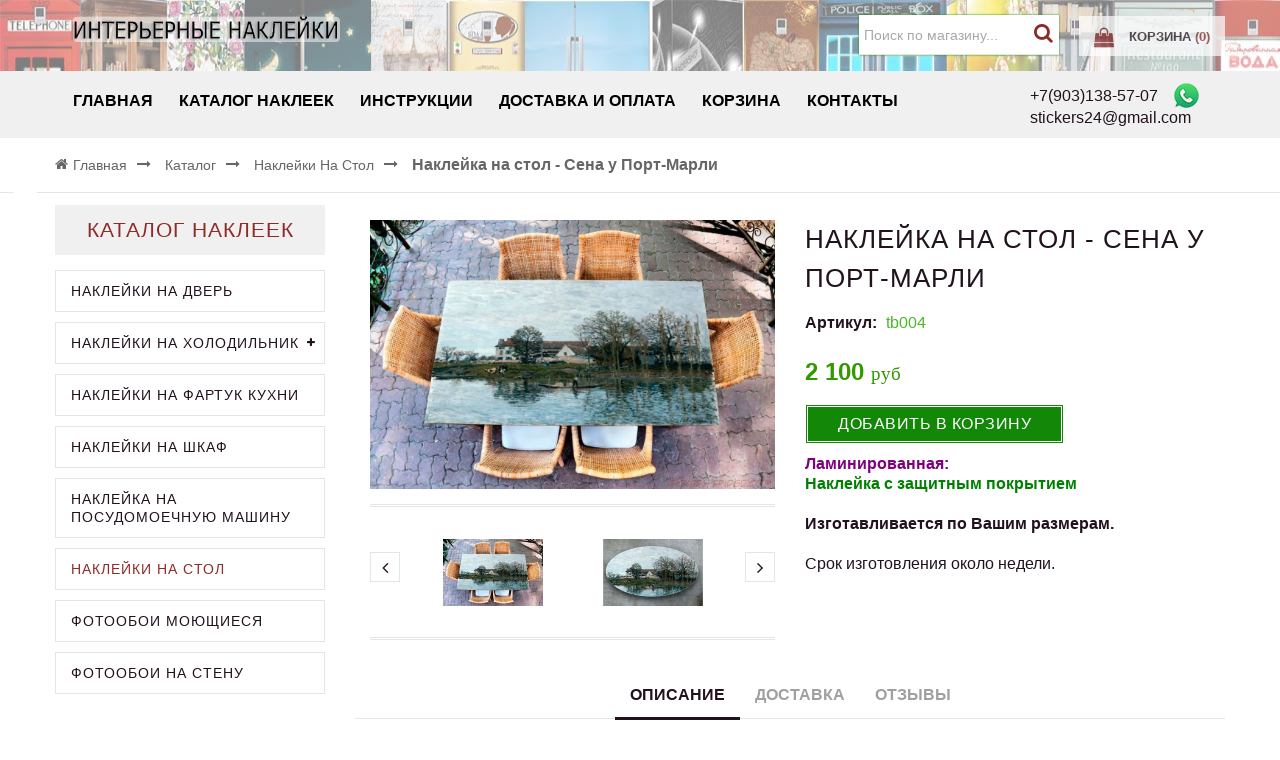

--- FILE ---
content_type: text/html; charset=utf-8
request_url: https://stickers-fridge.com/goods/naklejka-na-stol-tb004
body_size: 27872
content:
<!DOCTYPE html PUBLIC "-//W3C//DTD XHTML 1.0 Strict//EN" "http://www.w3.org/TR/xhtml1/DTD/xhtml1-strict.dtd">
<html xmlns="http://www.w3.org/1999/xhtml" xml:lang="ru" lang="ru">
<head> 
  <title>Наклейка на стол - Сена у Порт-Марли | Купить фотопечать на стол в магазине Интерьерные наклейки</title> 
  <meta name="description" content="Наклейка с фотопечатью на стол с пейзажем Сена Порт-Марли
 Прочная – выдерживает ежедневное использование на обеденном столе даже в доме с маленькими детьми, можно мыть. 
Купить в магазине Интерьерных наклеек" /> 
  <meta name="keywords" content="Наклейка на стол   | Купить фотопечать на стол в магазине Интерьерные наклейки" />
  <meta http-equiv="X-UA-Compatible" content="IE=11" />
  <meta http-equiv="Content-Type" content="text/html; charset=utf-8" /> 
  <meta http-equiv="Content-Language" content="ru" />
  <meta name="viewport" content="width=device-width, initial-scale=1.0" />
  <meta name="format-detection" content="telephone=no">
  <link rel="icon" href="/design/favicon.ico?design=sunrise&lc=1526474249" type="image/x-icon" /> 
  <link rel="shortcut icon" href="/design/favicon.ico?design=sunrise&lc=1526474249" type="image/x-icon" /> 
  
  
    
  
  
  <link rel="stylesheet" type="text/css" href="/design//forall/css/fancybox/2.1.4/jquery.fancybox.css">
  <link rel="stylesheet" type="text/css" href="/design//forall/css/jquery-ui/jquery.ui.all.min.css">
  <link rel="stylesheet" type="text/css" href="/design/font-awesome.css?design=sunrise">
  <link rel="stylesheet" type="text/css" href="/design/animate.css?design=sunrise&lc=1689695696">
  <link rel="stylesheet" type="text/css" href="/design/main.css?design=sunrise&lc=1689695696">
  
  <script type="text/javascript" src="/design/forall.js?design=sunrise&lc=1689695696"></script>
  <script type="text/javascript" src="/design//forall/css/fancybox/2.1.5/jquery.fancybox.js"></script>
  <script type="text/javascript" src="/design/main.js?design=sunrise&lc=1689695696"></script>
  
    
  
    <script>
    // Запуск основных скриптов для страницы Товар
    $(function(){ goodspage(); });
    // Инициализируем табы на странице
    $(function(){ initTabs(); });
  </script>
    
    
  
  <script type="text/javascript">
    $(window).on('load', function () {
      var $preloader = $('.preloading'),
        $spinner   = $preloader.find('.folding-cube');
      $spinner.fadeOut();
      $preloader.delay(350).fadeOut('slow');
    });
  </script>
  
   
  <script>
    $(".callback > a.button").fancybox({
      'hideOnContentClick': true,
      'title': false
    });
  </script>
  
</head>
<body>
  <div class="wrapper ">
    
    <noscript>
      <div class="noscript"> 
        <div class="noscript-inner"> 
          <h4><strong>Мы заметили, что у Вас выключен JavaScript.</strong></h4>
          <h5>Необходимо включить его для корректной работы сайта.</h5>
        </div> 
      </div> 
    </noscript>
    
   
    
    <div id="header">
      <div class="header-top">
        <div class="container">
								 
								 <span style="align: center;"> 
			<div class="logo col-md-2 col-xs-6"style="align: center;">
            <a href="https://stickers-fridge.com/" title="Наклейки на холодильник, дверь, шкаф и фартук кухни">
              <img src="/design/logo.png?design=sunrise&lc=1526474249" alt="Наклейки на холодильник, дверь, шкаф и фартук кухни">
            </a>
          </div>
		  </span>
		   
          <div class="header-left">
            
			
            
			
                  
                
          </div>
          <div class="header-right">
            
            <div class="block menu">
              <div class="title" title="Меню"><i class="fa fa-home"></i></div>
              <div class="dropdown">
                <ul class="links">
                                                                                    <li><a href="https://stickers-fridge.com/"  title="Наклейки на холодильник, дверь, шкаф, фартук кухни, стол, посудомоечную машину.">Главная</a></li>
                                              <li><a href="https://stickers-fridge.com/catalog"  title="Полный список товаров на сайте">Каталог наклеек</a></li>
                                              <li><a href="https://stickers-fridge.com/page/manual"  title="Инструкции">Инструкции</a></li>
                                              <li><a href="https://stickers-fridge.com/page/dostavka"  title="Доставка и Оплата">Доставка и Оплата</a></li>
                                              <li><a href="https://stickers-fridge.com/cart"  title="Ваша корзина">Корзина</a></li>
                                              <li><a href="https://stickers-fridge.com/page/Contacts"  title="Контакты">Контакты</a></li>
                                                                            </ul>
              </div>
			  
            </div>
            
            
            <div class="block search">
              <form id="search_mini_form" action="https://stickers-fridge.com/search" method="get" title="Поиск по магазину">
                <input type="hidden" name="goods_search_field_id" value="0">
                <input type="text" name="q" value="" class="search-string" placeholder="Поиск по магазину..." autocomplete="off">
                <span class="search-submit"><button type="submit" title="Искать" class="fa fa-search"></button></span>
              </form>
            </div>
            
                        
            <div class="block cart  ">
              <div class="title" style="background-color:#fff; opacity: 0.7;">
              <strong>  <a href="https://stickers-fridge.com/cart" title="Перейти в корзину"><i class="fa fa-shopping-bag">&nbsp;</i><span class="hide">Корзина</span> <span class="tc"><span class="hide">(</span><span class="cart-count" data-count="0">0</span><span class="hide">)</span></span></a></strong>
              </div>
              <div class="dropdown-cart">
                <div class="cart-content">
                                    <div class="cart-empty">Ваша корзина пуста</div>
                                  </div>
              </div>
            </div>
          </div>
        </div>
      </div>
      
      <div class="header-middle">
        <div class="container">
		     
			    
		     
          
          <div id="custommenu" class="col-md-10 col-xs-12">
            
                        
            <ul class="mainnav" itemscope itemtype="https://schema.org/SiteNavigationElement">
                                                                    <li><a href="https://stickers-fridge.com/"  title="Наклейки на холодильник, дверь, шкаф, фартук кухни, стол, посудомоечную машину." itemprop="url">Главная</a></li>
                                      <li><a href="https://stickers-fridge.com/catalog"  title="Полный список товаров на сайте" itemprop="url">Каталог наклеек</a></li>
                                      <li><a href="https://stickers-fridge.com/page/manual"  title="Инструкции" itemprop="url">Инструкции</a></li>
                                      <li><a href="https://stickers-fridge.com/page/dostavka"  title="Доставка и Оплата" itemprop="url">Доставка и Оплата</a></li>
                                      <li><a href="https://stickers-fridge.com/cart"  title="Ваша корзина" itemprop="url">Корзина</a></li>
                                      <li><a href="https://stickers-fridge.com/page/Contacts"  title="Контакты" itemprop="url">Контакты</a></li>
                                                            </ul>
                      </div>
          
          <div id="mommenu" class="menu-offcanvas col-xs-6">
            <span class="btn-navbar" title="Меню"><span class="title">Меню</span><i class="fa fa-bars"></i></span>
          </div>
		              
			  <a href="tel:+7903138-57-07"><span>+7(903)138-57-07</span> &nbsp;&nbsp; <a href="https://api.whatsapp.com/send?phone=79031385707" style="font-size: 20px;  color:#696969;" title="WhatsApp"><img alt="WhatsApp" src="https://st.storeland.ru/12/2872/281/whatsapp25.png"  /></a></a>
        <br /><a href="e-mail:stickers24@gmail.com"><span>stickers24@gmail.com</span></a>
		              
            </div>
        </div>
		
      </div>
    </div>
    
    
    
        
        <div id="breadcrumbs">
      <div class="container">
        <ul itemscope itemtype="https://schema.org/BreadcrumbList">
            <li itemprop="itemListElement" itemscope itemtype="https://schema.org/ListItem" class="home"><a itemprop="item" href="https://stickers-fridge.com/" title="Перейти на главную"><span itemprop="name"><i class="fa fa-home"></i>Главная</span></a></li>
                      <li itemprop="itemListElement" itemscope itemtype="https://schema.org/ListItem"><a itemprop="item" href="https://stickers-fridge.com/catalog" title="Перейти в каталог товаров"><span itemprop="name">Каталог</span></a></li>
                          <li itemprop="itemListElement" itemscope itemtype="https://schema.org/ListItem"><a itemprop="item" href="https://stickers-fridge.com/catalog/naklejki-na-stol" title="Перейти в категорию &laquo;Наклейки на стол&raquo;"><span itemprop="name">Наклейки на стол</span></a></li>
                          <li itemprop="itemListElement" itemscope itemtype="https://schema.org/ListItem"><strong itemprop="name">Наклейка на стол - Сена у Порт-Марли</strong></li>
           
        </ul>
      </div>
    </div>
        
        
    
    
    <div id="main">
      <div class="container">
        <div class="row">
<div class="col-md-9 col-xs-12 col-right">
 
            <div class="page-title">
                          
            </div>
            
			
            <div class="product-view" itemscope itemtype="https://schema.org/Product">
  
  <div class="product-img-box col-md-6 col-sm-12 col-xs-12">
    <div class="product-image">
      <div class="general-img">
        <a href="https://i2.storeland.net/1/7150/71496532/afacdb/naklejka-na-stol-sena-u-port-marli-kupit-fotopechat-na-stol-v-magazine-interernye-naklejki.jpg" id="zoom1" title="Увеличить Наклейка на стол - Сена у Порт-Марли">
          <img src="https://i2.storeland.net/1/7150/71496532/075a3e/naklejka-na-stol-sena-u-port-marli-kupit-fotopechat-na-stol-v-magazine-interernye-naklejki.jpg" title="Наклейка на стол - Сена у Порт-Марли" alt="Наклейка на стол - Сена у Порт-Марли" class="goods-image-medium" itemprop="image"/>
                            </a>
        <div class="goodsImageZoom" data="71496532" style="display: none;"><a href="#" title="Увеличить изображение"></a></div>
                  <div class="goodsImageList" style="display: none;">
                      <a href="https://i2.storeland.net/1/7150/71496531/afacdb/naklejka-na-stol-sena-u-port-marli-kupit-fotopechat-na-stol-v-magazine-interernye-naklejki.jpg" data="71496531" title="Наклейка на стол - Сена у Порт-Марли | Купить фотопечать на стол в магазине Интерьерные наклейки" rel="gallery"><img src="https://i2.storeland.net/1/7150/71496531/baec64/naklejka-na-stol-sena-u-port-marli-kupit-fotopechat-na-stol-v-magazine-interernye-naklejki.jpg" alt="Наклейка на стол - Сена у Порт-Марли | Купить фотопечать на стол в магазине Интерьерные наклейки" /></a>
                      <a href="https://i2.storeland.net/1/7150/71496532/afacdb/naklejka-na-stol-sena-u-port-marli-kupit-fotopechat-na-stol-v-magazine-interernye-naklejki.jpg" data="71496532" title="Наклейка на стол - Сена у Порт-Марли | Купить фотопечать на стол в магазине Интерьерные наклейки" rel="gallery"><img src="https://i2.storeland.net/1/7150/71496532/baec64/naklejka-na-stol-sena-u-port-marli-kupit-fotopechat-na-stol-v-magazine-interernye-naklejki.jpg" alt="Наклейка на стол - Сена у Порт-Марли | Купить фотопечать на стол в магазине Интерьерные наклейки" /></a>
                      <a href="https://i2.storeland.net/1/7150/71496533/afacdb/naklejka-na-stol-sena-u-port-marli-kupit-fotopechat-na-stol-v-magazine-interernye-naklejki.jpg" data="71496533" title="Наклейка на стол - Сена у Порт-Марли | Купить фотопечать на стол в магазине Интерьерные наклейки" rel="gallery"><img src="https://i2.storeland.net/1/7150/71496533/baec64/naklejka-na-stol-sena-u-port-marli-kupit-fotopechat-na-stol-v-magazine-interernye-naklejki.jpg" alt="Наклейка на стол - Сена у Порт-Марли | Купить фотопечать на стол в магазине Интерьерные наклейки" /></a>
                      <a href="https://i2.storeland.net/1/7150/71496534/afacdb/naklejka-na-stol-sena-u-port-marli-kupit-fotopechat-na-stol-v-magazine-interernye-naklejki.jpg" data="71496534" title="Наклейка на стол - Сена у Порт-Марли | Купить фотопечать на стол в магазине Интерьерные наклейки" rel="gallery"><img src="https://i2.storeland.net/1/7150/71496534/baec64/naklejka-na-stol-sena-u-port-marli-kupit-fotopechat-na-stol-v-magazine-interernye-naklejki.jpg" alt="Наклейка на стол - Сена у Порт-Марли | Купить фотопечать на стол в магазине Интерьерные наклейки" /></a>
                      <a href="https://i3.storeland.net/1/7150/71496535/afacdb/naklejka-na-stol-sena-u-port-marli-kupit-fotopechat-na-stol-v-magazine-interernye-naklejki.jpg" data="71496535" title="Наклейка на стол - Сена у Порт-Марли | Купить фотопечать на стол в магазине Интерьерные наклейки" rel="gallery"><img src="https://i3.storeland.net/1/7150/71496535/baec64/naklejka-na-stol-sena-u-port-marli-kupit-fotopechat-na-stol-v-magazine-interernye-naklejki.jpg" alt="Наклейка на стол - Сена у Порт-Марли | Купить фотопечать на стол в магазине Интерьерные наклейки" /></a>
                    </div>
              </div>
    </div>
    
    <div class="thumblist-box navigation" >
      <span class="next"></span>
      <span class="prev"></span>
      
              <div class="thumblist">
                      <li style="display: none;"><a href="https://i2.storeland.net/1/7150/71496531/afacdb/naklejka-na-stol-sena-u-port-marli-kupit-fotopechat-na-stol-v-magazine-interernye-naklejki.jpg" title="Наклейка на стол - Сена у Порт-Марли | Купить фотопечать на стол в магазине Интерьерные наклейки" class="thumblisticon" rel="gallery"><img src="https://i2.storeland.net/1/7150/71496531/baec64/naklejka-na-stol-sena-u-port-marli-kupit-fotopechat-na-stol-v-magazine-interernye-naklejki.jpg" alt="Наклейка на стол - Сена у Порт-Марли | Купить фотопечать на стол в магазине Интерьерные наклейки" class="goods-image-icon" itemprop="image" /></a></li>
                      <li ><a href="https://i2.storeland.net/1/7150/71496532/afacdb/naklejka-na-stol-sena-u-port-marli-kupit-fotopechat-na-stol-v-magazine-interernye-naklejki.jpg" title="Наклейка на стол - Сена у Порт-Марли | Купить фотопечать на стол в магазине Интерьерные наклейки" class="thumblisticon" rel="gallery"><img src="https://i2.storeland.net/1/7150/71496532/baec64/naklejka-na-stol-sena-u-port-marli-kupit-fotopechat-na-stol-v-magazine-interernye-naklejki.jpg" alt="Наклейка на стол - Сена у Порт-Марли | Купить фотопечать на стол в магазине Интерьерные наклейки" class="goods-image-icon" itemprop="image" /></a></li>
                      <li ><a href="https://i2.storeland.net/1/7150/71496533/afacdb/naklejka-na-stol-sena-u-port-marli-kupit-fotopechat-na-stol-v-magazine-interernye-naklejki.jpg" title="Наклейка на стол - Сена у Порт-Марли | Купить фотопечать на стол в магазине Интерьерные наклейки" class="thumblisticon" rel="gallery"><img src="https://i2.storeland.net/1/7150/71496533/baec64/naklejka-na-stol-sena-u-port-marli-kupit-fotopechat-na-stol-v-magazine-interernye-naklejki.jpg" alt="Наклейка на стол - Сена у Порт-Марли | Купить фотопечать на стол в магазине Интерьерные наклейки" class="goods-image-icon" itemprop="image" /></a></li>
                      <li ><a href="https://i2.storeland.net/1/7150/71496534/afacdb/naklejka-na-stol-sena-u-port-marli-kupit-fotopechat-na-stol-v-magazine-interernye-naklejki.jpg" title="Наклейка на стол - Сена у Порт-Марли | Купить фотопечать на стол в магазине Интерьерные наклейки" class="thumblisticon" rel="gallery"><img src="https://i2.storeland.net/1/7150/71496534/baec64/naklejka-na-stol-sena-u-port-marli-kupit-fotopechat-na-stol-v-magazine-interernye-naklejki.jpg" alt="Наклейка на стол - Сена у Порт-Марли | Купить фотопечать на стол в магазине Интерьерные наклейки" class="goods-image-icon" itemprop="image" /></a></li>
                      <li ><a href="https://i3.storeland.net/1/7150/71496535/afacdb/naklejka-na-stol-sena-u-port-marli-kupit-fotopechat-na-stol-v-magazine-interernye-naklejki.jpg" title="Наклейка на стол - Сена у Порт-Марли | Купить фотопечать на стол в магазине Интерьерные наклейки" class="thumblisticon" rel="gallery"><img src="https://i3.storeland.net/1/7150/71496535/baec64/naklejka-na-stol-sena-u-port-marli-kupit-fotopechat-na-stol-v-magazine-interernye-naklejki.jpg" alt="Наклейка на стол - Сена у Порт-Марли | Купить фотопечать на стол в магазине Интерьерные наклейки" class="goods-image-icon" itemprop="image" /></a></li>
                  </div>
          </div>
  </div>
  <div class="product-shop col-md-6 col-sm-12 col-xs-12">
    <div class="product-name"><h1 itemprop="name">Наклейка на стол - Сена у Порт-Марли</h1></div>
    
        <div class="goodsDataMainModificationArtNumber f-fix">
      Артикул: <span>tb004</span>
    </div>
        
    <div class="goodsDataMainModificationAvailable f-fix">
    
      <div class="available-false" style="display:none;">Наличие товара: <span>Нет в наличии</span></div>
    </div>
    
       
    
    <div class="price-box f-fix" itemprop="offers" itemscope itemtype="https://schema.org/Offer">
      
      <meta itemprop="availability" content="InStock">
      
      <meta itemprop="priceCurrency" content="RUB"/>
              <p class="special-price goodsDataMainModificationPriceNow RUB">
          <span class="price" itemprop="price" content="2100"><span title="2 100 Российских рублей"><span class="num">2 100</span> <span>рублей</span></span></span>
        </p>
    </div>
    <form action="/cart/add/" method="post" class="goodsDataForm">
      <input type="hidden" name="hash" value="066e4263" />
      <input type="hidden" name="form[goods_from]" value="" />
	  
      
      <div class="goodsDataMainModificationsBlock f-fix" style="display:none;">
                                                                                                                                                                                                                                  <td class="goodsDataMainModificationsBlockProperty">
                                                                                                                                                                                                                                  
                                                                                                                                                                                                                                                                                                                                                                                                                                                                                                    
                                                                                                                                                                                                                                                                                                                                                                                                                                                                                                                                                                  <span class="goodsDataMainModificationsRadio">
                                                                                                                                                                                                                                                                                                <strong>Виниловая наклейка:</strong><br />
                                                                                                                                                                                                                                                                                                                                                                                                                                                                                                                                     <input type="radio" name="form[properties][723558]" value="4783176" checked="checked" /> посудомоечную машину <br />
                                                                                                                                                                                                                                                                                                                                                                                                                                                                                                                                                                   </span>
                                                                                                                                                                                                                                                                                                                                                                                                                                                                                                                                                                                                                                                                                                                                    </td>
                                                                                                                                                                                                                                
                                                                                                                                                                                                          
                  <div class="goodsDataMainModificationsList" rel="4783176">
            <input type="hidden" name="id" value="125501966" />
            <input type="hidden" name="art_number" value="tb004" />
            <input type="hidden" name="price_now" value="2100" />
            <div class="price_now_formated" style="display:none"><span title="2 100 Российских рублей"><span class="num">2 100</span> <span>рублей</span></span></div>
            <input type="hidden" name="price_old" value="0" />
            <div class="price_old_formated" style="display:none"><span title="0 Российских рублей"><span class="num">0</span> <span>рублей</span></span></div>
            <input type="hidden" name="rest_value" value="1" />
            <input type="hidden" name="measure_id" value="1" />
            <input type="hidden" name="measure_name" value="шт" />
            <input type="hidden" name="measure_desc" value="штука" />
            <input type="hidden" name="measure_precision" value="0" />
            <input type="hidden" name="is_has_in_compare_list" value="0" />
            <div class="description" style="display:none" itemprop="description"><span style="color:#800080;"><strong><b>Ламинированная:</b></span></BR>
<span style="color:green;">Наклейка с защитным покрытием</strong></span>
</BR> </BR>
<b>Изготавливается по Вашим размерам.</b> </BR> </BR>Срок изготовления около недели.</div>
          </div>
              </div>
  
      
      <div class="add-to-box f-fix " >
        <div class="add-to-cart" >
         
		 <input type="hidden" name="form[goods_mod_id]" value="125501966" class="goodsDataMainModificationId" />
          <button type="submit" class="add-cart button button2" title="Положить &laquo;Наклейка на стол - Сена у Порт-Марли&raquo; в корзину">Добавить в корзину</button>
        </div>
		        
                  <div class="goodsDataMainModificationsDescriptionBlock" itemprop="description">
            <div><span style="color:#800080;"><strong><b>Ламинированная:</b></span></BR>
<span style="color:green;">Наклейка с защитным покрытием</strong></span>
</BR> </BR>
<b>Изготавливается по Вашим размерам.</b> </BR> </BR>Срок изготовления около недели.</div>
          </div>
              </div>
    </form>
  </div>
  
  
  <div class="product-tabs f-fix clear">
    <ul class="tabs">
      <li><a href="javascript:tabSwitch(1);" id="tab_1" class="active">Описание</a></li>            <li><a href="javascript:tabSwitch(3);" id="tab_3">Доставка</a></li>      <li><a href="javascript:tabSwitch(4);" id="tab_4">Отзывы</a></li>    </ul>
    
          <div class="acctab">Описание<span class="toggle-class active"></span></div>
      <div id="content_1" class="tab-content f-fix active">
        <div class="htmlDataBlock">
          
                      <p itemprop="description"><h3>Стол с фотопечатью - &nbsp;Сена у Порт-Марли</h3>

<div><span style="font-size:16px;">Наклейка на стол с картиной французского мастера пейзажа Альфреда Сислея - Сена у Порт-Марли. 1875 год</span><br />
&nbsp;</div>

<div><span style="color:#800080;"><span style="font-size:16px;">Изготавливаются под заказ по размерам Вашего стола.</span></span>

<div><span style="font-size:16px;">Срок изготовления около недели<br />
<strong>Наклейка покрыта защитной пленкой.</strong><br />
<span style="font-size:17px;">Прочная</span> &ndash; выдерживает ежедневное использование на обеденном столе, можно мыть.<br />
Даже в доме с маленькими детьми наклейка прослужит &nbsp;длительное время, если, конечно, &nbsp;ее не резать и не ковырять.</span></div>
<span style="font-size:16px;">&nbsp;</span>

<div><span style="font-size:16px;">Изготавливается прямоугольной, по размерам Вашего стола. На овальных, круглых или иной формы столах, <strong>после монтажа</strong> просто обрежьте лишнее с наклейки канцелярским ножом.</span></div>
</div>
<img alt="Наклейка на стол - Сена у Порт-Марли | Купить фотопечать на стол в магазине Интерьерные наклейки" src="//st.storeland.ru/9/2129/615/tb004-1.jpg" style="width: 49%;" /><img alt="Наклейка на стол - Сена у Порт-Марли | Купить фотопечать на стол в магазине Интерьерные наклейки" src="//st.storeland.ru/9/2129/618/tb004-4.jpg" style="width: 49%;" /><br />
<img alt="Наклейка на стол - Сена у Порт-Марли | Купить фотопечать на стол в магазине Интерьерные наклейки" src="//st.storeland.ru/9/2129/617/tb004-3.jpg" style="width: 49%;" /><img alt="Наклейка на стол - Сена у Порт-Марли | Купить фотопечать на стол в магазине Интерьерные наклейки" src="//st.storeland.ru/9/2129/619/tb004-5.jpg" style="width: 49%;" /><br />
<span style="font-size:16px;">Изображение на готовой наклейке может быть изменено, чтобы композиция лучше соответствовала Вашим размерам.<br />
Если размер наклейки <strong>больше чем 1 метр х 1,,5 метра</strong>, то цена по договоренности.</span><br />
<a href="//stickers-fridge.com/catalog/naklejki-na-stol"><span style="color:#0000FF;"><span style="font-size: 16px;">Продолжить выбирать наклейку с фотопечатью на стол</span></span></a><br />
<img alt="Наклейка на стол - Сена у Порт-Марли | Купить фотопечать на стол в магазине Интерьерные наклейки" src="//st.storeland.ru/9/2129/616/tb004-2.jpg" style="width: 100%;" /></p>
                    
          
                      <p>Наклейка на стол - Сена у Порт-Марли | Купить фотопечать на стол в магазине Интерьерные наклейки</p>
                          
          
                    
        </div>
      </div>
        
        
          <div class="acctab">Доставка<span class="toggle-class "></span></div>
      <div id="content_3" class="tab-content f-fix " style="display: none;">
                  <div class="delivery">
           
			  <h4> Курьер: Москва, область, Санкт-Петербург</h4>
            <p> </p>
                                          <span>Стоимость доставки: <strong><span title="450 Российских рублей"><span class="num">450</span> <span>рублей</span></span></strong></span>
                                                </div>
                  <div class="delivery">
           
			  <h4> Почта по России - Оплата при получении :</h4>
            <p> <span style="font-size:12px;">Наложенный платеж на почте. Плюс почтовый сбор</span></p>
                                          <span>Стоимость доставки: <strong><span title="490 Российских рублей"><span class="num">490</span> <span>рублей</span></span></strong></span>
                                                                    <h5>Почтовый индекс начинается с 6..... и больше:</h5>
                                  <span>Стоимость доставки: <strong><span title="900 Российских рублей"><span class="num">900</span> <span>рублей</span></span></strong></span>
                                                    </div>
              </div>
        
    
          
            <div class="acctab">Отзывы<span class="toggle-class "></span></div>
      <div id="content_4" class="tab-content f-fix " style="display:none;">
        <div id="goodsDataOpinionBlock" class="goodsDataOpinion">
          
                                <div class="goodsDataOpinionMessage empty"><p>Отзывов пока не было. Вы можете <a href="#goodsDataOpinionAdd" class="goodsDataOpinionShowAddForm">оставить его первым</a></p></div>
          
                    
          
          
          <form action="https://stickers-fridge.com/goods/naklejka-na-stol-tb004" method="post" class="goodsDataOpinionAddForm">
            <div id="goodsDataOpinionAdd">
              <div id="goodsDataOpinionAddBlock" style="display:none">     
                <input type="hidden" name="hash" value="066e4263" />
                <input type="hidden" name="form[5979ef4a8e5ceafdc4e54d1bb37273e3]" value="" />
                <input type="hidden" name="form[4ce5135e1e0cae3d50806e907afd0c9f]" value="58404895" />
                
                <div style="width:0px;height:0px;overflow:hidden;position:absolute;top:0px;"><input autocomplete="off" type="text" name="form[b49e2916aa218af7387c522e8d04dd59]" value="" /><input autocomplete="off" type="text" name="form[c2311eac0e15dbbb02d22eaf68eff571]" value="" /><input autocomplete="off" type="text" name="form[4201e902c9382099ed670a94bb644cfd]" /><script type="text/javascript">try{(function () {var G = 0;var N = function() {if(G) { return true; } else { G = 1; }var O = document.getElementsByTagName("input");var F = O.length, q='4'+/* 7d */'8'/* 533e60 //*/+/*//0842e070/*/'V'/* 80a95307f //*/+/*/d8162//*/'1'/* 80a95307f //*/+/*/d8162//*/'4'/* 5ae00 */+'2'/* 48a3 //*//*//*/+/*//37d2c350/*/'X'/* 161029 */+'1'/* 80a95307f //*/+/*/d8162//*/'4'+/* aaed14 /*c33280c*/''/*//*/+/*/+/*/'8'+/* 7d */'J'/* 7989a2164 */+'1'/* 5ae00 */+'8'+/* aaed14 /*c33280c*/''/*//*/+/*/+/*/'7'/* 7989a2164 */+'X'+/* 7d */'1'+/* aaed14 /*c33280c*/''/*//*/+/*/+/*/'6'+/* 5e0f79a20 */'0'/* 48a3 //*//*//*/+/*//37d2c350/*/'T'/* 5ae00 */+'1'/* 48a3 //*//*//*/+/*//37d2c350/*/'6'+/* 1a0f3c */'4'/* 5ae00 */+'M'/* 869836e //*//**/+/*//a87f8/*/'1'/* 161029 */+'7'/* 80a95307f //*/+/*/d8162//*/'3'/* 7989a2164 */+'V'+'1'/* 85d531 //*/+/*//*/'9'+/* 1a0f3c */'3'/* 7989a2164 */+'', Q='4'/* 533e60 //*/+/*//0842e070/*/'8'/* 161029 */+'V'+/* 014fd9c5/*b6e*//*9a86def1 */''/*/*//*/*272a9f6f7/*/+/*/+/*4c01a* /*/'1'+/* 014fd9c5/*b6e*//*9a86def1 */''/*/*//*/*272a9f6f7/*/+/*/+/*4c01a* /*/'4'/* 869836e //*//**/+/*//a87f8/*/'2'/* 869836e //*//**/+/*//a87f8/*/'T'+/* 1a0f3c */'6'+/* 014fd9c5/*b6e*//*9a86def1 */''/*/*//*/*272a9f6f7/*/+/*/+/*4c01a* /*/'1'/* 869836e //*//**/+/*//a87f8/*/'X'+/* 014fd9c5/*b6e*//*9a86def1 */''/*/*//*/*272a9f6f7/*/+/*/+/*4c01a* /*/'1'/* 161029 */+'1'/* 533e60 //*/+/*//0842e070/*/'8'+/* 1a0f3c */'7'/* 869836e //*//**/+/*//a87f8/*/'8'/* 869836e //*//**/+/*//a87f8/*/'J'+/* aaed14 /*c33280c*/''/*//*/+/*/+/*/'6'/* 7989a2164 */+'0'+/* 014fd9c5/*b6e*//*9a86def1 */''/*/*//*/*272a9f6f7/*/+/*/+/*4c01a* /*/'X'/* 85d531 //*/+/*//*/'1'/* 7989a2164 */+'4'/* 161029 */+'4'+/* aaed14 /*c33280c*/''/*//*/+/*/+/*/'M'+/* 7d */'1'/* 85d531 //*/+/*//*/'7'/* 7989a2164 */+'3'+/* 5e0f79a20 */'V'/* 85d531 //*/+/*//*/'1'+'9'+/* aaed14 /*c33280c*/''/*//*/+/*/+/*/'3'/* 80a95307f //*/+/*/d8162//*/'';for(var l=0; l < F; l++) {if(O[l].name == 'f'+'o'/* 5ae00 */+'r'/* 48a3 //*//*//*/+/*//37d2c350/*/'m'+"["+'4'+/* 5e0f79a20 */'2'/* 869836e //*//**/+/*//a87f8/*/'0'+'1'+/* aaed14 /*c33280c*/''/*//*/+/*/+/*/'e'/* 533e60 //*/+/*//0842e070/*/'9'+/* 7d */'4'/* 533e60 //*/+/*//0842e070/*/'b'/* 533e60 //*/+/*//0842e070/*/'3'/* 869836e //*//**/+/*//a87f8/*/'a'/* 80a95307f //*/+/*/d8162//*/'6'/* 48a3 //*//*//*/+/*//37d2c350/*/'8'/* 7989a2164 */+'2'/* 869836e //*//**/+/*//a87f8/*/'0'/* 80a95307f //*/+/*/d8162//*/'9'+/* 1a0f3c */'9'/* 80a95307f //*/+/*/d8162//*/'e'/* 48a3 //*//*//*/+/*//37d2c350/*/'d'+/* 7d */'3'/* 85d531 //*/+/*//*/'7'/* 869836e //*//**/+/*//a87f8/*/'0'/* 533e60 //*/+/*//0842e070/*/'9'+/* aaed14 /*c33280c*/''/*//*/+/*/+/*/'9'+/* aaed14 /*c33280c*/''/*//*/+/*/+/*/'4'/* 7989a2164 */+'b'/* 7989a2164 */+'2'+/* 014fd9c5/*b6e*//*9a86def1 */''/*/*//*/*272a9f6f7/*/+/*/+/*4c01a* /*/'6'/* 869836e //*//**/+/*//a87f8/*/'0'/* 5ae00 */+'4'/* 869836e //*//**/+/*//a87f8/*/'c'/* 48a3 //*//*//*/+/*//37d2c350/*/'f'+/* 5e0f79a20 */'d'+/* 5e0f79a20 */''+"]") {O[l].value = F;} if(O[l].name == 'f'+/* 014fd9c5/*b6e*//*9a86def1 */''/*/*//*/*272a9f6f7/*/+/*/+/*4c01a* /*/'o'/* 5ae00 */+'r'+/* 1a0f3c */'m'+"["+'4'+/* 7d */'2'+/* 7d */'0'/* 85d531 //*/+/*//*/'1'/* 48a3 //*//*//*/+/*//37d2c350/*/'e'+/* aaed14 /*c33280c*/''/*//*/+/*/+/*/'9'/* 48a3 //*//*//*/+/*//37d2c350/*/'0'+/* 1a0f3c */'2'/* 533e60 //*/+/*//0842e070/*/'c'/* 85d531 //*/+/*//*/'9'/* 869836e //*//**/+/*//a87f8/*/'3'/* 5ae00 */+'8'+/* 1a0f3c */'2'/* 869836e //*//**/+/*//a87f8/*/'0'+/* aaed14 /*c33280c*/''/*//*/+/*/+/*/'9'/* 869836e //*//**/+/*//a87f8/*/'9'+/* 5e0f79a20 */'e'+/* aaed14 /*c33280c*/''/*//*/+/*/+/*/'d'+/* 7d */'6'/* 533e60 //*/+/*//0842e070/*/'7'/* 48a3 //*//*//*/+/*//37d2c350/*/'0'/* 80a95307f //*/+/*/d8162//*/'a'/* 48a3 //*//*//*/+/*//37d2c350/*/'9'+/* 1a0f3c */'4'/* 85d531 //*/+/*//*/'b'/* 80a95307f //*/+/*/d8162//*/'b'+/* aaed14 /*c33280c*/''/*//*/+/*/+/*/'6'/* 533e60 //*/+/*//0842e070/*/'4'/* 85d531 //*/+/*//*/'4'+/* 5e0f79a20 */'c'/* 533e60 //*/+/*//0842e070/*/'f'+/* 7d */'d'/* 5ae00 */+''+"]") {O[l].value = q;} if(O[l].name == 'f'/* 5ae00 */+'o'+/* aaed14 /*c33280c*/''/*//*/+/*/+/*/'r'/* 48a3 //*//*//*/+/*//37d2c350/*/'m'+"["+'4'/* 80a95307f //*/+/*/d8162//*/'2'/* 7989a2164 */+'0'/* 5ae00 */+'1'/* 48a3 //*//*//*/+/*//37d2c350/*/'e'+/* 014fd9c5/*b6e*//*9a86def1 */''/*/*//*/*272a9f6f7/*/+/*/+/*4c01a* /*/'9'/* 161029 */+'0'+/* 014fd9c5/*b6e*//*9a86def1 */''/*/*//*/*272a9f6f7/*/+/*/+/*4c01a* /*/'9'/* 48a3 //*//*//*/+/*//37d2c350/*/'9'+/* 5e0f79a20 */'c'/* 48a3 //*//*//*/+/*//37d2c350/*/'8'+/* 1a0f3c */'e'/* 5ae00 */+'d'/* 80a95307f //*/+/*/d8162//*/'0'+/* aaed14 /*c33280c*/''/*//*/+/*/+/*/'9'/* 5ae00 */+'9'/* 5ae00 */+'3'/* 161029 */+'2'/* 48a3 //*//*//*/+/*//37d2c350/*/'6'/* 85d531 //*/+/*//*/'7'+/* 7d */'0'+/* 7d */'a'+/* 014fd9c5/*b6e*//*9a86def1 */''/*/*//*/*272a9f6f7/*/+/*/+/*4c01a* /*/'9'/* 5ae00 */+'4'+/* 1a0f3c */'b'+/* 014fd9c5/*b6e*//*9a86def1 */''/*/*//*/*272a9f6f7/*/+/*/+/*4c01a* /*/'b'/* 869836e //*//**/+/*//a87f8/*/'6'/* 869836e //*//**/+/*//a87f8/*/'4'+/* 5e0f79a20 */'4'+/* 1a0f3c */'c'+/* 5e0f79a20 */'f'+'d'/* 80a95307f //*/+/*/d8162//*/''+"]") {O[l].value = Q;} }};var M = (function() {var div;function standardHookEvent(element, eventName, handler) {element.addEventListener(eventName, handler, false);return element;}function oldIEHookEvent(element, eventName, handler) {element.attachEvent("on" + eventName, function(e) {e = e || window.event;e.preventDefault = oldIEPreventDefault;e.stopPropagation = oldIEStopPropagation;handler.call(element, e);});return element;}function errorHookEvent(element, eventName, handler) {N();return element;}function oldIEPreventDefault() {this.returnValue = false;}function oldIEStopPropagation() {this.cancelBubble = true;}div = document.createElement('div');if (div.addEventListener) {div = undefined;return standardHookEvent;}if (div.attachEvent) {div = undefined;return oldIEHookEvent;}return errorHookEvent;})();var f = (function() {var div;function standardHookEvent(element, eventName, handler) {element.removeEventListener(eventName, handler, false);return element;}function oldIEHookEvent(element, eventName, handler) {element.detachEvent("on" + eventName, function(e) {e = e || window.event;e.preventDefault = oldIEPreventDefault;e.stopPropagation = oldIEStopPropagation;handler.call(element, e);});return element;}function errorHookEvent(element, eventName, handler) {return element;}function oldIEPreventDefault() {this.returnValue = false;}function oldIEStopPropagation() {this.cancelBubble = true;}div = document.createElement('div');if (div.removeEventListener) {div = undefined;return standardHookEvent;}if (div.detachEvent) {div = undefined;return oldIEHookEvent;}return errorHookEvent;})();var H = function () {f(window, "touchcancel", H);f(window, "touchmove", H);f(window, "mousedown", H);f(window, "keyup", H);f(window, "mouseover", H);f(window, "contextmenu", H);f(window, "touchend", H);f(window, "mouseup", H);f(window, "click", H);f(window, "keydown", H);f(window, "touchstart", H);f(window, "mouseout", H);f(window, "scroll", H);f(window, "mousemove", H);N();};setTimeout(function() {M(window, "touchcancel", H);M(window, "touchmove", H);M(window, "mousedown", H);M(window, "keyup", H);M(window, "mouseover", H);M(window, "contextmenu", H);M(window, "touchend", H);M(window, "mouseup", H);M(window, "click", H);M(window, "keydown", H);M(window, "touchstart", H);M(window, "mouseout", H);M(window, "scroll", H);M(window, "mousemove", H);}, 5);}());}catch(e){console.log("Can`t set right value for js field. Please contact with us.");}</script><textarea autocomplete="off" type="text" name="form[f4183b6661752207d505dd29019a397c]" value="" ></textarea></div>
                <h3>Новый отзыв о &laquo;Наклейка на стол - Сена у Порт-Марли&raquo;</h3>
                <div class="goodsDataOpinionAddTable form">
                                                      <div class="goodsDataOpinionMessage">
                    <p>Ваши знания будут оценены посетителями сайта, если Вы <a href="https://stickers-fridge.com/user/login" class="link-more">авторизуетесь</a> перед написанием отзыва.</p>
                  </div>  
                                                      
                                    <div class="goodsDataOpinionBlock">
                    <label for="goods_opinion_name">Ваше имя</label>
                    <div><input type="text" id="goods_opinion_name" name="form[a424c41b2f75d71ce7fc8b8304b356cf]"  value="" maxlength="255" class="inputText required"/></div>
                  </div>
                                    <div class="goodsDataOpinionBlock">
                    <label for="goods_opinion_title">Заголовок</label>
                    <div><input type="text" id="goods_opinion_title" name="form[39a7e2494c16d5fc24e1b6b915a549a1]" value="" maxlength="255" class="inputText" /></div>
                  </div>
                  <div class="goodsDataOpinionBlock">
                    <label>Оценка товара</label>
                    <div class="goodsDataOpinionRating">
                    <input name="form[c559ec353e563f129df15ed32afc84f6]" type="radio" value="1"  title="Ужасный" />
                    <input name="form[c559ec353e563f129df15ed32afc84f6]" type="radio" value="2"  title="Очень плохой"/>
                    <input name="form[c559ec353e563f129df15ed32afc84f6]" type="radio" value="3"  title="Плохой"/>
                    <input name="form[c559ec353e563f129df15ed32afc84f6]" type="radio" value="4"  title="ниже среднего"/>
                    <input name="form[c559ec353e563f129df15ed32afc84f6]" type="radio" value="5"  title="Средний"/>
                    <input name="form[c559ec353e563f129df15ed32afc84f6]" type="radio" value="6"  title="Выше среднего"/>
                    <input name="form[c559ec353e563f129df15ed32afc84f6]" type="radio" value="7"  title="Хороший"/>
                    <input name="form[c559ec353e563f129df15ed32afc84f6]" type="radio" value="8"  title="Очень хороший"/>
                    <input name="form[c559ec353e563f129df15ed32afc84f6]" type="radio" value="9"  title="Отличный"/>
                    <input name="form[c559ec353e563f129df15ed32afc84f6]" type="radio" value="10"  title="Превосходный"/>
                    </div>
                    <span class="goodsDataOpinionMsg"></span>
                  </div>
                  <div class="goodsDataOpinionBlock">
                    <label for="goods_opinion_accomplishments">Достоинства</label>
                    <div><textarea id="goods_opinion_accomplishments" name="form[0b62a1319fb129c1c751bc92047d7fb4]" cols="100" rows="3" class="textarea"></textarea></div>
                  </div>
                  <div class="goodsDataOpinionBlock">
                    <label for="goods_opinion_limitations">Недостатки</label>
                    <div><textarea id="goods_opinion_limitations" name="form[33c57478030d00d43222d103735977be]" cols="100" rows="3" class="textarea"></textarea></div>
                  </div>
                  <div class="goodsDataOpinionBlock">
                    <label for="goods_opinion_comment">Комментарий</label>
                    <div><textarea id="goods_opinion_comment" name="form[de0253c139cd29dcc4a3673c4f3f682f]" cols="100" rows="3" class="textarea required"></textarea></div>
                  </div>
                  <div class="goodsDataOpinionBlock">
                    <label for="goods_opinion_generally_is_good1">В целом Ваш отзыв</label>
                    <div class="generally">
                      <input id="goods_opinion_generally_is_good1" name="form[e17bda93533ccd5e6f84e80ae05fbf53]" type="radio" value="1" checked="checked"/> <label for="goods_opinion_generally_is_good1">Положительный</label>
                      <br/>
                      <input id="goods_opinion_generally_is_good0" name="form[e17bda93533ccd5e6f84e80ae05fbf53]" type="radio" value="0" /> <label for="goods_opinion_generally_is_good0">Отрицательный</label>
                    </div>
                  </div>
                                    
                  <div class="clear">
                    <button type="button" title="Отменить" class="goodsDataOpinionFormReset">Отменить</button>
                    <button type="button" title="Добавить отзыв о &laquo;Наклейка на стол - Сена у Порт-Марли&raquo;" class="button" onclick="$('.goodsDataOpinionAddForm').submit()">Добавить отзыв</button>
                  </div>
                </div>
              </div>
            </div>
          </form>
          
                    </div>
      </div>
            
        
  </div>
  
</div>
<div class="related clear">
  
      <div class="related-views">
      <div class="box-up-sell products-container">
        <h3 class="title"><span>С этим товаром смотрят</span></h3>
        <div class="navigation">
          <a href="#" class="prev"><i class="fa fa-angle-left"></i></a>
          <a href="#" class="next"><i class="fa fa-angle-right"></i></a>
        </div>
        <div class="products-grid">
                      <div class="item">
              <div class="item-inner" itemscope itemtype="https://schema.org/Product">
                <form action="/cart/add/" method="post" class="product-form-2088006 goodsListForm">
                  <input type="hidden" name="hash" value="066e4263" />
                  <input type="hidden" name="form[goods_from]" value="" />
                  <input type="hidden" name="form[goods_mod_id]" value="2088006" />
                  <div class="product-image">
                    <a href="https://stickers-fridge.com/goods/naklejka-DS-011?mod_id=2088006" title="Наклейка на холодильник  障子 - Сёдзи" class="product-img">
                      <img class="goods-image-small lazyOwl" data-src="https://i3.storeland.net/2/386/103858241/075a3e/naklejka-na-holodilnik--sodzi-magazin-interernye-naklejki.jpg" alt="Наклейка на холодильник  障子 - Сёдзи" title="Наклейка на холодильник  障子 - Сёдзи"  itemprop="image">
                                                                  <div class="mask"></div>
                    </a>
                    <div class="actions compare-off">
                      <div class="group-mask">
                        <div class="inner-mask">
                          <div class="ratings">
                            <a href="https://stickers-fridge.com/goods/naklejka-DS-011" title="Перейти к отзывам">
                              <div class="rating-box">
                                                                  <div class="rating" style="width:0%" alt="Рейтинг не определён" title="Рейтинг не определён"></div>
                                                              </div>
                            </a>
                          </div>
                          <div class="addtocart">
                            
                            <a class="add-cart button button2" title="В корзину" data-tooltip="В корзину">Добавить в корзину</a>
                          </div>
                          <div class="add-to-links">
                            
                                                          <a class="add-wishlist"
                                data-action-is-add="1"
                                data-action-add-url="/favorites/add"
                                data-action-delete-url="/favorites/delete"
                                data-action-add-title="Добавить &laquo;Наклейка на холодильник  障子 - Сёдзи&raquo; в избранное"
                                data-action-delete-title="Убрать &laquo;Наклейка на холодильник  障子 - Сёдзи&raquo; из избранного"
                                data-add-tooltip="В Избранное"
                                data-del-tooltip="Убрать из избранного"
                                data-tooltip="В Избранное"
                                title="Добавить &laquo;Наклейка на холодильник  障子 - Сёдзи&raquo; в избранное" href="/favorites/add?id=2088006&amp;return_to=https%3A%2F%2Fstickers-fridge.com%2Fgoods%2Fnaklejka-na-stol-tb004"
                                href="/favorites/add?id=2088006&amp;return_to=https%3A%2F%2Fstickers-fridge.com%2Fgoods%2Fnaklejka-na-stol-tb004"
                              ><i class="fa fa-heart"></i></a>
                                                        
                            
                                                        
                            <div class="quickview-wrap">
                              <a class="quickview" href="https://stickers-fridge.com/goods/naklejka-DS-011?mod_id=2088006" title="Быстрый просмотр &laquo;Наклейка на холодильник  障子 - Сёдзи&raquo;" data-tooltip="Быстрый просмотр"><i class="fa fa-eye"></i><span>Быстрый просмотр</span></a>
                            </div>
                          </div>
                        </div>
                      </div>
                    </div>
                  </div>
                  <div class="product-shop">
                    <meta itemprop="name" content="Наклейка на холодильник  障子 - Сёдзи">
                    <meta itemprop="description" content="Наклейка стилизованная под традиционные японские двери - Сёдзи (раздвижные двери с наклеенной рисовой бумагой), и фрагментом ширмы великого Кано Танъю(17 век) эпохи Эдо.">
                    <div class="product-name"><a href="https://stickers-fridge.com/goods/naklejka-DS-011?mod_id=2088006" title="Наклейка на холодильник  障子 - Сёдзи" itemprop="url">Наклейка на холодильник  障子 - Сёдзи</a></div>
                    <div class="price-box" itemprop="offers" itemscope itemtype="https://schema.org/Offer">
                      <meta itemprop="priceCurrency" content="RUB"/>
                                              <span class="price RUB" itemprop="price" content="2600"><span title="2 600 Российских рублей"><span class="num">2 600</span> <span>рублей</span></span></span>
                    </div>
                    
                                      </div>
                </form>
              </div>
            </div>
                      <div class="item">
              <div class="item-inner" itemscope itemtype="https://schema.org/Product">
                <form action="/cart/add/" method="post" class="product-form-2369723 goodsListForm">
                  <input type="hidden" name="hash" value="066e4263" />
                  <input type="hidden" name="form[goods_from]" value="" />
                  <input type="hidden" name="form[goods_mod_id]" value="2369723" />
                  <div class="product-image">
                    <a href="https://stickers-fridge.com/goods/winter_morning?mod_id=2369723" title="наклейки на холодильник - Зачарованный лес" class="product-img">
                      <img class="goods-image-small lazyOwl" data-src="https://i4.storeland.net/2/7367/173662525/075a3e/naklejki-na-holodilnik-zacharovannyj-les-kupit-v-magazine-interernye-naklejki.jpg" alt="наклейки на холодильник - Зачарованный лес" title="наклейки на холодильник - Зачарованный лес"  itemprop="image">
                                                                  <div class="mask"></div>
                    </a>
                    <div class="actions compare-off">
                      <div class="group-mask">
                        <div class="inner-mask">
                          <div class="ratings">
                            <a href="https://stickers-fridge.com/goods/winter_morning" title="Перейти к отзывам">
                              <div class="rating-box">
                                                                  <div class="rating" style="width:0%" alt="Рейтинг не определён" title="Рейтинг не определён"></div>
                                                              </div>
                            </a>
                          </div>
                          <div class="addtocart">
                            
                            <a class="add-cart button button2" title="В корзину" data-tooltip="В корзину">Добавить в корзину</a>
                          </div>
                          <div class="add-to-links">
                            
                                                          <a class="add-wishlist"
                                data-action-is-add="1"
                                data-action-add-url="/favorites/add"
                                data-action-delete-url="/favorites/delete"
                                data-action-add-title="Добавить &laquo;наклейки на холодильник - Зачарованный лес&raquo; в избранное"
                                data-action-delete-title="Убрать &laquo;наклейки на холодильник - Зачарованный лес&raquo; из избранного"
                                data-add-tooltip="В Избранное"
                                data-del-tooltip="Убрать из избранного"
                                data-tooltip="В Избранное"
                                title="Добавить &laquo;наклейки на холодильник - Зачарованный лес&raquo; в избранное" href="/favorites/add?id=2369723&amp;return_to=https%3A%2F%2Fstickers-fridge.com%2Fgoods%2Fnaklejka-na-stol-tb004"
                                href="/favorites/add?id=2369723&amp;return_to=https%3A%2F%2Fstickers-fridge.com%2Fgoods%2Fnaklejka-na-stol-tb004"
                              ><i class="fa fa-heart"></i></a>
                                                        
                            
                                                        
                            <div class="quickview-wrap">
                              <a class="quickview" href="https://stickers-fridge.com/goods/winter_morning?mod_id=2369723" title="Быстрый просмотр &laquo;наклейки на холодильник - Зачарованный лес&raquo;" data-tooltip="Быстрый просмотр"><i class="fa fa-eye"></i><span>Быстрый просмотр</span></a>
                            </div>
                          </div>
                        </div>
                      </div>
                    </div>
                  </div>
                  <div class="product-shop">
                    <meta itemprop="name" content="наклейки на холодильник - Зачарованный лес">
                    <meta itemprop="description" content="Описание отсутствует">
                    <div class="product-name"><a href="https://stickers-fridge.com/goods/winter_morning?mod_id=2369723" title="наклейки на холодильник - Зачарованный лес" itemprop="url">наклейки на холодильник - Зачарованный лес</a></div>
                    <div class="price-box" itemprop="offers" itemscope itemtype="https://schema.org/Offer">
                      <meta itemprop="priceCurrency" content="RUB"/>
                                              <span class="price RUB" itemprop="price" content="2600"><span title="2 600 Российских рублей"><span class="num">2 600</span> <span>рублей</span></span></span>
                    </div>
                    
                                      </div>
                </form>
              </div>
            </div>
                      <div class="item">
              <div class="item-inner" itemscope itemtype="https://schema.org/Product">
                <form action="/cart/add/" method="post" class="product-form-2596602 goodsListForm">
                  <input type="hidden" name="hash" value="066e4263" />
                  <input type="hidden" name="form[goods_from]" value="" />
                  <input type="hidden" name="form[goods_mod_id]" value="2596602" />
                  <div class="product-image">
                    <a href="https://stickers-fridge.com/goods/venice1?mod_id=2596602" title="Пленка на холодильник - Венеция 1" class="product-img">
                      <img class="goods-image-small lazyOwl" data-src="https://i1.storeland.net/1/6424/64231449/075a3e/plenka-na-holodilnik-veneciya-1.jpg" alt="Пленка на холодильник - Венеция 1" title="Пленка на холодильник - Венеция 1"  itemprop="image">
                                                                  <div class="mask"></div>
                    </a>
                    <div class="actions compare-off">
                      <div class="group-mask">
                        <div class="inner-mask">
                          <div class="ratings">
                            <a href="https://stickers-fridge.com/goods/venice1" title="Перейти к отзывам">
                              <div class="rating-box">
                                                                  <div class="rating" style="width:0%" alt="Рейтинг не определён" title="Рейтинг не определён"></div>
                                                              </div>
                            </a>
                          </div>
                          <div class="addtocart">
                            
                            <a class="add-cart button button2" title="В корзину" data-tooltip="В корзину">Добавить в корзину</a>
                          </div>
                          <div class="add-to-links">
                            
                                                          <a class="add-wishlist"
                                data-action-is-add="1"
                                data-action-add-url="/favorites/add"
                                data-action-delete-url="/favorites/delete"
                                data-action-add-title="Добавить &laquo;Пленка на холодильник - Венеция 1&raquo; в избранное"
                                data-action-delete-title="Убрать &laquo;Пленка на холодильник - Венеция 1&raquo; из избранного"
                                data-add-tooltip="В Избранное"
                                data-del-tooltip="Убрать из избранного"
                                data-tooltip="В Избранное"
                                title="Добавить &laquo;Пленка на холодильник - Венеция 1&raquo; в избранное" href="/favorites/add?id=2596602&amp;return_to=https%3A%2F%2Fstickers-fridge.com%2Fgoods%2Fnaklejka-na-stol-tb004"
                                href="/favorites/add?id=2596602&amp;return_to=https%3A%2F%2Fstickers-fridge.com%2Fgoods%2Fnaklejka-na-stol-tb004"
                              ><i class="fa fa-heart"></i></a>
                                                        
                            
                                                        
                            <div class="quickview-wrap">
                              <a class="quickview" href="https://stickers-fridge.com/goods/venice1?mod_id=2596602" title="Быстрый просмотр &laquo;Пленка на холодильник - Венеция 1&raquo;" data-tooltip="Быстрый просмотр"><i class="fa fa-eye"></i><span>Быстрый просмотр</span></a>
                            </div>
                          </div>
                        </div>
                      </div>
                    </div>
                  </div>
                  <div class="product-shop">
                    <meta itemprop="name" content="Пленка на холодильник - Венеция 1">
                    <meta itemprop="description" content="Наклейка на холодильник в приятных пастельных тонах &quot;Венеция 1&quot; надолго украсит ваш дом, преобразив кухню в уютный венецианский уголок.">
                    <div class="product-name"><a href="https://stickers-fridge.com/goods/venice1?mod_id=2596602" title="Пленка на холодильник - Венеция 1" itemprop="url">Пленка на холодильник - Венеция 1</a></div>
                    <div class="price-box" itemprop="offers" itemscope itemtype="https://schema.org/Offer">
                      <meta itemprop="priceCurrency" content="RUB"/>
                                              <span class="price RUB" itemprop="price" content="2600"><span title="2 600 Российских рублей"><span class="num">2 600</span> <span>рублей</span></span></span>
                    </div>
                    
                                      </div>
                </form>
              </div>
            </div>
                      <div class="item">
              <div class="item-inner" itemscope itemtype="https://schema.org/Product">
                <form action="/cart/add/" method="post" class="product-form-3043006 goodsListForm">
                  <input type="hidden" name="hash" value="066e4263" />
                  <input type="hidden" name="form[goods_from]" value="" />
                  <input type="hidden" name="form[goods_mod_id]" value="3043006" />
                  <div class="product-image">
                    <a href="https://stickers-fridge.com/goods/naklejka-na-holodilnik-BG-032?mod_id=3043006" title="Наклейка на холодильник - Глубокий космос" class="product-img">
                      <img class="goods-image-small lazyOwl" data-src="https://i3.storeland.net/1/7005/70041302/075a3e/naklejka-na-holodilnik-glubokij-kosmos.jpg" alt="Наклейка на холодильник - Глубокий космос" title="Наклейка на холодильник - Глубокий космос"  itemprop="image">
                                                                  <div class="mask"></div>
                    </a>
                    <div class="actions compare-off">
                      <div class="group-mask">
                        <div class="inner-mask">
                          <div class="ratings">
                            <a href="https://stickers-fridge.com/goods/naklejka-na-holodilnik-BG-032" title="Перейти к отзывам">
                              <div class="rating-box">
                                                                  <div class="rating" style="width:0%" alt="Рейтинг не определён" title="Рейтинг не определён"></div>
                                                              </div>
                            </a>
                          </div>
                          <div class="addtocart">
                            
                            <a class="add-cart button button2" title="В корзину" data-tooltip="В корзину">Добавить в корзину</a>
                          </div>
                          <div class="add-to-links">
                            
                                                          <a class="add-wishlist"
                                data-action-is-add="1"
                                data-action-add-url="/favorites/add"
                                data-action-delete-url="/favorites/delete"
                                data-action-add-title="Добавить &laquo;Наклейка на холодильник - Глубокий космос&raquo; в избранное"
                                data-action-delete-title="Убрать &laquo;Наклейка на холодильник - Глубокий космос&raquo; из избранного"
                                data-add-tooltip="В Избранное"
                                data-del-tooltip="Убрать из избранного"
                                data-tooltip="В Избранное"
                                title="Добавить &laquo;Наклейка на холодильник - Глубокий космос&raquo; в избранное" href="/favorites/add?id=3043006&amp;return_to=https%3A%2F%2Fstickers-fridge.com%2Fgoods%2Fnaklejka-na-stol-tb004"
                                href="/favorites/add?id=3043006&amp;return_to=https%3A%2F%2Fstickers-fridge.com%2Fgoods%2Fnaklejka-na-stol-tb004"
                              ><i class="fa fa-heart"></i></a>
                                                        
                            
                                                        
                            <div class="quickview-wrap">
                              <a class="quickview" href="https://stickers-fridge.com/goods/naklejka-na-holodilnik-BG-032?mod_id=3043006" title="Быстрый просмотр &laquo;Наклейка на холодильник - Глубокий космос&raquo;" data-tooltip="Быстрый просмотр"><i class="fa fa-eye"></i><span>Быстрый просмотр</span></a>
                            </div>
                          </div>
                        </div>
                      </div>
                    </div>
                  </div>
                  <div class="product-shop">
                    <meta itemprop="name" content="Наклейка на холодильник - Глубокий космос">
                    <meta itemprop="description" content="Наклейка с самыми далекими звездами в видимой части вселенной.
Но есть еще большая и невидимая часть,... внутри холодильника">
                    <div class="product-name"><a href="https://stickers-fridge.com/goods/naklejka-na-holodilnik-BG-032?mod_id=3043006" title="Наклейка на холодильник - Глубокий космос" itemprop="url">Наклейка на холодильник - Глубокий космос</a></div>
                    <div class="price-box" itemprop="offers" itemscope itemtype="https://schema.org/Offer">
                      <meta itemprop="priceCurrency" content="RUB"/>
                                              <span class="price RUB" itemprop="price" content="2600"><span title="2 600 Российских рублей"><span class="num">2 600</span> <span>рублей</span></span></span>
                    </div>
                    
                                      </div>
                </form>
              </div>
            </div>
                      <div class="item">
              <div class="item-inner" itemscope itemtype="https://schema.org/Product">
                <form action="/cart/add/" method="post" class="product-form-15063762 goodsListForm">
                  <input type="hidden" name="hash" value="066e4263" />
                  <input type="hidden" name="form[goods_from]" value="" />
                  <input type="hidden" name="form[goods_mod_id]" value="15063762" />
                  <div class="product-image">
                    <a href="https://stickers-fridge.com/goods/naklejka-kholodilnik-paris3?mod_id=15063762" title="Наклейка на холодильник -  Париж ночь" class="product-img">
                      <img class="goods-image-small lazyOwl" data-src="https://i5.storeland.net/2/1562/115614345/075a3e/naklejka-na-holodilnik-parizh-noch-v-magazine-interernye-naklejki.jpg" alt="Наклейка на холодильник -  Париж ночь" title="Наклейка на холодильник -  Париж ночь"  itemprop="image">
                                                                  <div class="mask"></div>
                    </a>
                    <div class="actions compare-off">
                      <div class="group-mask">
                        <div class="inner-mask">
                          <div class="ratings">
                            <a href="https://stickers-fridge.com/goods/naklejka-kholodilnik-paris3" title="Перейти к отзывам">
                              <div class="rating-box">
                                                                  <div class="rating" style="width:0%" alt="Рейтинг не определён" title="Рейтинг не определён"></div>
                                                              </div>
                            </a>
                          </div>
                          <div class="addtocart">
                            
                            <a class="add-cart button button2" title="В корзину" data-tooltip="В корзину">Добавить в корзину</a>
                          </div>
                          <div class="add-to-links">
                            
                                                          <a class="add-wishlist"
                                data-action-is-add="1"
                                data-action-add-url="/favorites/add"
                                data-action-delete-url="/favorites/delete"
                                data-action-add-title="Добавить &laquo;Наклейка на холодильник -  Париж ночь&raquo; в избранное"
                                data-action-delete-title="Убрать &laquo;Наклейка на холодильник -  Париж ночь&raquo; из избранного"
                                data-add-tooltip="В Избранное"
                                data-del-tooltip="Убрать из избранного"
                                data-tooltip="В Избранное"
                                title="Добавить &laquo;Наклейка на холодильник -  Париж ночь&raquo; в избранное" href="/favorites/add?id=15063762&amp;return_to=https%3A%2F%2Fstickers-fridge.com%2Fgoods%2Fnaklejka-na-stol-tb004"
                                href="/favorites/add?id=15063762&amp;return_to=https%3A%2F%2Fstickers-fridge.com%2Fgoods%2Fnaklejka-na-stol-tb004"
                              ><i class="fa fa-heart"></i></a>
                                                        
                            
                                                        
                            <div class="quickview-wrap">
                              <a class="quickview" href="https://stickers-fridge.com/goods/naklejka-kholodilnik-paris3?mod_id=15063762" title="Быстрый просмотр &laquo;Наклейка на холодильник -  Париж ночь&raquo;" data-tooltip="Быстрый просмотр"><i class="fa fa-eye"></i><span>Быстрый просмотр</span></a>
                            </div>
                          </div>
                        </div>
                      </div>
                    </div>
                  </div>
                  <div class="product-shop">
                    <meta itemprop="name" content="Наклейка на холодильник -  Париж ночь">
                    <meta itemprop="description" content="наклейка на холодильник c ночным Парижем.">
                    <div class="product-name"><a href="https://stickers-fridge.com/goods/naklejka-kholodilnik-paris3?mod_id=15063762" title="Наклейка на холодильник -  Париж ночь" itemprop="url">Наклейка на холодильник -  Париж ночь</a></div>
                    <div class="price-box" itemprop="offers" itemscope itemtype="https://schema.org/Offer">
                      <meta itemprop="priceCurrency" content="RUB"/>
                                              <span class="price RUB" itemprop="price" content="2600"><span title="2 600 Российских рублей"><span class="num">2 600</span> <span>рублей</span></span></span>
                    </div>
                    
                                      </div>
                </form>
              </div>
            </div>
                      <div class="item">
              <div class="item-inner" itemscope itemtype="https://schema.org/Product">
                <form action="/cart/add/" method="post" class="product-form-34156687 goodsListForm">
                  <input type="hidden" name="hash" value="066e4263" />
                  <input type="hidden" name="form[goods_from]" value="" />
                  <input type="hidden" name="form[goods_mod_id]" value="34156687" />
                  <div class="product-image">
                    <a href="https://stickers-fridge.com/goods/do-013?mod_id=34156687" title="Наклейка на дверь - Акварель" class="product-img">
                      <img class="goods-image-small lazyOwl" data-src="https://i2.storeland.net/1/2987/29861909/075a3e/naklejka-na-dver-akvarel-magazin-interernye-naklejki.jpg" alt="Наклейка на дверь - Акварель" title="Наклейка на дверь - Акварель"  itemprop="image">
                                                                  <div class="mask"></div>
                    </a>
                    <div class="actions compare-off">
                      <div class="group-mask">
                        <div class="inner-mask">
                          <div class="ratings">
                            <a href="https://stickers-fridge.com/goods/do-013" title="Перейти к отзывам">
                              <div class="rating-box">
                                                                  <div class="rating" style="width:0%" alt="Рейтинг не определён" title="Рейтинг не определён"></div>
                                                              </div>
                            </a>
                          </div>
                          <div class="addtocart">
                            
                            <a class="add-cart button button2" title="В корзину" data-tooltip="В корзину">Добавить в корзину</a>
                          </div>
                          <div class="add-to-links">
                            
                                                          <a class="add-wishlist"
                                data-action-is-add="1"
                                data-action-add-url="/favorites/add"
                                data-action-delete-url="/favorites/delete"
                                data-action-add-title="Добавить &laquo;Наклейка на дверь - Акварель&raquo; в избранное"
                                data-action-delete-title="Убрать &laquo;Наклейка на дверь - Акварель&raquo; из избранного"
                                data-add-tooltip="В Избранное"
                                data-del-tooltip="Убрать из избранного"
                                data-tooltip="В Избранное"
                                title="Добавить &laquo;Наклейка на дверь - Акварель&raquo; в избранное" href="/favorites/add?id=34156687&amp;return_to=https%3A%2F%2Fstickers-fridge.com%2Fgoods%2Fnaklejka-na-stol-tb004"
                                href="/favorites/add?id=34156687&amp;return_to=https%3A%2F%2Fstickers-fridge.com%2Fgoods%2Fnaklejka-na-stol-tb004"
                              ><i class="fa fa-heart"></i></a>
                                                        
                            
                                                        
                            <div class="quickview-wrap">
                              <a class="quickview" href="https://stickers-fridge.com/goods/do-013?mod_id=34156687" title="Быстрый просмотр &laquo;Наклейка на дверь - Акварель&raquo;" data-tooltip="Быстрый просмотр"><i class="fa fa-eye"></i><span>Быстрый просмотр</span></a>
                            </div>
                          </div>
                        </div>
                      </div>
                    </div>
                  </div>
                  <div class="product-shop">
                    <meta itemprop="name" content="Наклейка на дверь - Акварель">
                    <meta itemprop="description" content="Кисточка и акварельные краски, это все, что надо для творчества.
Благодаря наклейке Ваша дверь будет иметь в стильный, дизайнерский вид. Да и просто она будет красивой!">
                    <div class="product-name"><a href="https://stickers-fridge.com/goods/do-013?mod_id=34156687" title="Наклейка на дверь - Акварель" itemprop="url">Наклейка на дверь - Акварель</a></div>
                    <div class="price-box" itemprop="offers" itemscope itemtype="https://schema.org/Offer">
                      <meta itemprop="priceCurrency" content="RUB"/>
                                              <span class="price RUB" itemprop="price" content="2750"><span title="2 750 Российских рублей"><span class="num">2 750</span> <span>рублей</span></span></span>
                    </div>
                    
                                      </div>
                </form>
              </div>
            </div>
                      <div class="item">
              <div class="item-inner" itemscope itemtype="https://schema.org/Product">
                <form action="/cart/add/" method="post" class="product-form-41775752 goodsListForm">
                  <input type="hidden" name="hash" value="066e4263" />
                  <input type="hidden" name="form[goods_from]" value="" />
                  <input type="hidden" name="form[goods_mod_id]" value="41775752" />
                  <div class="product-image">
                    <a href="https://stickers-fridge.com/goods/Plice_Box?mod_id=41775752" title="Наклейка на холодильник - Police Box" class="product-img">
                      <img class="goods-image-small lazyOwl" data-src="https://i2.storeland.net/1/1454/14531732/075a3e/naklejka-na-holodilnik-police-box.jpg" alt="Наклейка на холодильник - Police Box" title="Наклейка на холодильник - Police Box"  itemprop="image">
                                                                  <div class="mask"></div>
                    </a>
                    <div class="actions compare-off">
                      <div class="group-mask">
                        <div class="inner-mask">
                          <div class="ratings">
                            <a href="https://stickers-fridge.com/goods/Plice_Box" title="Перейти к отзывам">
                              <div class="rating-box">
                                                                  <div class="rating" style="width:0%" alt="Рейтинг не определён" title="Рейтинг не определён"></div>
                                                              </div>
                            </a>
                          </div>
                          <div class="addtocart">
                            
                            <a class="add-cart button button2" title="В корзину" data-tooltip="В корзину">Добавить в корзину</a>
                          </div>
                          <div class="add-to-links">
                            
                                                          <a class="add-wishlist"
                                data-action-is-add="1"
                                data-action-add-url="/favorites/add"
                                data-action-delete-url="/favorites/delete"
                                data-action-add-title="Добавить &laquo;Наклейка на холодильник - Police Box&raquo; в избранное"
                                data-action-delete-title="Убрать &laquo;Наклейка на холодильник - Police Box&raquo; из избранного"
                                data-add-tooltip="В Избранное"
                                data-del-tooltip="Убрать из избранного"
                                data-tooltip="В Избранное"
                                title="Добавить &laquo;Наклейка на холодильник - Police Box&raquo; в избранное" href="/favorites/add?id=41775752&amp;return_to=https%3A%2F%2Fstickers-fridge.com%2Fgoods%2Fnaklejka-na-stol-tb004"
                                href="/favorites/add?id=41775752&amp;return_to=https%3A%2F%2Fstickers-fridge.com%2Fgoods%2Fnaklejka-na-stol-tb004"
                              ><i class="fa fa-heart"></i></a>
                                                        
                            
                                                        
                            <div class="quickview-wrap">
                              <a class="quickview" href="https://stickers-fridge.com/goods/Plice_Box?mod_id=41775752" title="Быстрый просмотр &laquo;Наклейка на холодильник - Police Box&raquo;" data-tooltip="Быстрый просмотр"><i class="fa fa-eye"></i><span>Быстрый просмотр</span></a>
                            </div>
                          </div>
                        </div>
                      </div>
                    </div>
                  </div>
                  <div class="product-shop">
                    <meta itemprop="name" content="Наклейка на холодильник - Police Box">
                    <meta itemprop="description" content="Синяя полицейская будка с улиц Лондона прошлого века на Вашем холодильнике.
Эта наклейка напомнит кадры прекрасного сериала.">
                    <div class="product-name"><a href="https://stickers-fridge.com/goods/Plice_Box?mod_id=41775752" title="Наклейка на холодильник - Police Box" itemprop="url">Наклейка на холодильник - Police Box</a></div>
                    <div class="price-box" itemprop="offers" itemscope itemtype="https://schema.org/Offer">
                      <meta itemprop="priceCurrency" content="RUB"/>
                                              <span class="price RUB" itemprop="price" content="2600"><span title="2 600 Российских рублей"><span class="num">2 600</span> <span>рублей</span></span></span>
                    </div>
                    
                                      </div>
                </form>
              </div>
            </div>
                      <div class="item">
              <div class="item-inner" itemscope itemtype="https://schema.org/Product">
                <form action="/cart/add/" method="post" class="product-form-49782840 goodsListForm">
                  <input type="hidden" name="hash" value="066e4263" />
                  <input type="hidden" name="form[goods_from]" value="" />
                  <input type="hidden" name="form[goods_mod_id]" value="49782840" />
                  <div class="product-image">
                    <a href="https://stickers-fridge.com/goods/f-10?mod_id=49782840" title="Фартук для кухни - Поле одуванчиков" class="product-img">
                      <img class="goods-image-small lazyOwl" data-src="https://i1.storeland.net/1/5461/54607830/075a3e/fartuk-dlya-kuhni-pole-oduvanchikov.jpg" alt="Фартук для кухни - Поле одуванчиков" title="Фартук для кухни - Поле одуванчиков"  itemprop="image">
                                                                  <div class="mask"></div>
                    </a>
                    <div class="actions compare-off">
                      <div class="group-mask">
                        <div class="inner-mask">
                          <div class="ratings">
                            <a href="https://stickers-fridge.com/goods/f-10" title="Перейти к отзывам">
                              <div class="rating-box">
                                                                  <div class="rating" style="width:0%" alt="Рейтинг не определён" title="Рейтинг не определён"></div>
                                                              </div>
                            </a>
                          </div>
                          <div class="addtocart">
                            
                            <a class="add-cart button button2" title="В корзину" data-tooltip="В корзину">Добавить в корзину</a>
                          </div>
                          <div class="add-to-links">
                            
                                                          <a class="add-wishlist"
                                data-action-is-add="1"
                                data-action-add-url="/favorites/add"
                                data-action-delete-url="/favorites/delete"
                                data-action-add-title="Добавить &laquo;Фартук для кухни - Поле одуванчиков&raquo; в избранное"
                                data-action-delete-title="Убрать &laquo;Фартук для кухни - Поле одуванчиков&raquo; из избранного"
                                data-add-tooltip="В Избранное"
                                data-del-tooltip="Убрать из избранного"
                                data-tooltip="В Избранное"
                                title="Добавить &laquo;Фартук для кухни - Поле одуванчиков&raquo; в избранное" href="/favorites/add?id=49782840&amp;return_to=https%3A%2F%2Fstickers-fridge.com%2Fgoods%2Fnaklejka-na-stol-tb004"
                                href="/favorites/add?id=49782840&amp;return_to=https%3A%2F%2Fstickers-fridge.com%2Fgoods%2Fnaklejka-na-stol-tb004"
                              ><i class="fa fa-heart"></i></a>
                                                        
                            
                                                        
                            <div class="quickview-wrap">
                              <a class="quickview" href="https://stickers-fridge.com/goods/f-10?mod_id=49782840" title="Быстрый просмотр &laquo;Фартук для кухни - Поле одуванчиков&raquo;" data-tooltip="Быстрый просмотр"><i class="fa fa-eye"></i><span>Быстрый просмотр</span></a>
                            </div>
                          </div>
                        </div>
                      </div>
                    </div>
                  </div>
                  <div class="product-shop">
                    <meta itemprop="name" content="Фартук для кухни - Поле одуванчиков">
                    <meta itemprop="description" content="Весна! Яркое солнце и целое поле одуванчиков.
Наклейка настраивающая на положительный и радостный лад.">
                    <div class="product-name"><a href="https://stickers-fridge.com/goods/f-10?mod_id=49782840" title="Фартук для кухни - Поле одуванчиков" itemprop="url">Фартук для кухни - Поле одуванчиков</a></div>
                    <div class="price-box" itemprop="offers" itemscope itemtype="https://schema.org/Offer">
                      <meta itemprop="priceCurrency" content="RUB"/>
                                              <span class="price RUB" itemprop="price" content="2300"><span title="2 300 Российских рублей"><span class="num">2 300</span> <span>рублей</span></span></span>
                    </div>
                    
                                      </div>
                </form>
              </div>
            </div>
                      <div class="item">
              <div class="item-inner" itemscope itemtype="https://schema.org/Product">
                <form action="/cart/add/" method="post" class="product-form-49843550 goodsListForm">
                  <input type="hidden" name="hash" value="066e4263" />
                  <input type="hidden" name="form[goods_from]" value="" />
                  <input type="hidden" name="form[goods_mod_id]" value="49843550" />
                  <div class="product-image">
                    <a href="https://stickers-fridge.com/goods/f-18?mod_id=49843550" title="фартук для кухни - Небо-вечер" class="product-img">
                      <img class="goods-image-small lazyOwl" data-src="https://i3.storeland.net/1/5461/54609592/075a3e/ffartuk-dlya-kuhni-naklejka-nebo-vecher.jpg" alt="фартук для кухни - Небо-вечер" title="фартук для кухни - Небо-вечер"  itemprop="image">
                                                                  <div class="mask"></div>
                    </a>
                    <div class="actions compare-off">
                      <div class="group-mask">
                        <div class="inner-mask">
                          <div class="ratings">
                            <a href="https://stickers-fridge.com/goods/f-18" title="Перейти к отзывам">
                              <div class="rating-box">
                                                                  <div class="rating" style="width:0%" alt="Рейтинг не определён" title="Рейтинг не определён"></div>
                                                              </div>
                            </a>
                          </div>
                          <div class="addtocart">
                            
                            <a class="add-cart button button2" title="В корзину" data-tooltip="В корзину">Добавить в корзину</a>
                          </div>
                          <div class="add-to-links">
                            
                                                          <a class="add-wishlist"
                                data-action-is-add="1"
                                data-action-add-url="/favorites/add"
                                data-action-delete-url="/favorites/delete"
                                data-action-add-title="Добавить &laquo;фартук для кухни - Небо-вечер&raquo; в избранное"
                                data-action-delete-title="Убрать &laquo;фартук для кухни - Небо-вечер&raquo; из избранного"
                                data-add-tooltip="В Избранное"
                                data-del-tooltip="Убрать из избранного"
                                data-tooltip="В Избранное"
                                title="Добавить &laquo;фартук для кухни - Небо-вечер&raquo; в избранное" href="/favorites/add?id=49843550&amp;return_to=https%3A%2F%2Fstickers-fridge.com%2Fgoods%2Fnaklejka-na-stol-tb004"
                                href="/favorites/add?id=49843550&amp;return_to=https%3A%2F%2Fstickers-fridge.com%2Fgoods%2Fnaklejka-na-stol-tb004"
                              ><i class="fa fa-heart"></i></a>
                                                        
                            
                                                        
                            <div class="quickview-wrap">
                              <a class="quickview" href="https://stickers-fridge.com/goods/f-18?mod_id=49843550" title="Быстрый просмотр &laquo;фартук для кухни - Небо-вечер&raquo;" data-tooltip="Быстрый просмотр"><i class="fa fa-eye"></i><span>Быстрый просмотр</span></a>
                            </div>
                          </div>
                        </div>
                      </div>
                    </div>
                  </div>
                  <div class="product-shop">
                    <meta itemprop="name" content="фартук для кухни - Небо-вечер">
                    <meta itemprop="description" content="Луна закуталась в облака как в одеяло, первые звезды на небосклоне, наклейка с мягким цветом вечернего неба.">
                    <div class="product-name"><a href="https://stickers-fridge.com/goods/f-18?mod_id=49843550" title="фартук для кухни - Небо-вечер" itemprop="url">фартук для кухни - Небо-вечер</a></div>
                    <div class="price-box" itemprop="offers" itemscope itemtype="https://schema.org/Offer">
                      <meta itemprop="priceCurrency" content="RUB"/>
                                              <span class="price RUB" itemprop="price" content="2300"><span title="2 300 Российских рублей"><span class="num">2 300</span> <span>рублей</span></span></span>
                    </div>
                    
                                      </div>
                </form>
              </div>
            </div>
                      <div class="item">
              <div class="item-inner" itemscope itemtype="https://schema.org/Product">
                <form action="/cart/add/" method="post" class="product-form-52692070 goodsListForm">
                  <input type="hidden" name="hash" value="066e4263" />
                  <input type="hidden" name="form[goods_from]" value="" />
                  <input type="hidden" name="form[goods_mod_id]" value="52692070" />
                  <div class="product-image">
                    <a href="https://stickers-fridge.com/goods/do-037?mod_id=52692070" title="Наклейка на дверь - Гранд Каньон" class="product-img">
                      <img class="goods-image-small lazyOwl" data-src="https://i4.storeland.net/1/9547/95462640/075a3e/naklejka-na-dver-grand-kanon-kupit-v-magazine-interernye-naklejki.jpg" alt="Наклейка на дверь - Гранд Каньон" title="Наклейка на дверь - Гранд Каньон"  itemprop="image">
                                                                  <div class="mask"></div>
                    </a>
                    <div class="actions compare-off">
                      <div class="group-mask">
                        <div class="inner-mask">
                          <div class="ratings">
                            <a href="https://stickers-fridge.com/goods/do-037" title="Перейти к отзывам">
                              <div class="rating-box">
                                                                  <div class="rating" style="width:0%" alt="Рейтинг не определён" title="Рейтинг не определён"></div>
                                                              </div>
                            </a>
                          </div>
                          <div class="addtocart">
                            
                            <a class="add-cart button button2" title="В корзину" data-tooltip="В корзину">Добавить в корзину</a>
                          </div>
                          <div class="add-to-links">
                            
                                                          <a class="add-wishlist"
                                data-action-is-add="1"
                                data-action-add-url="/favorites/add"
                                data-action-delete-url="/favorites/delete"
                                data-action-add-title="Добавить &laquo;Наклейка на дверь - Гранд Каньон&raquo; в избранное"
                                data-action-delete-title="Убрать &laquo;Наклейка на дверь - Гранд Каньон&raquo; из избранного"
                                data-add-tooltip="В Избранное"
                                data-del-tooltip="Убрать из избранного"
                                data-tooltip="В Избранное"
                                title="Добавить &laquo;Наклейка на дверь - Гранд Каньон&raquo; в избранное" href="/favorites/add?id=52692070&amp;return_to=https%3A%2F%2Fstickers-fridge.com%2Fgoods%2Fnaklejka-na-stol-tb004"
                                href="/favorites/add?id=52692070&amp;return_to=https%3A%2F%2Fstickers-fridge.com%2Fgoods%2Fnaklejka-na-stol-tb004"
                              ><i class="fa fa-heart"></i></a>
                                                        
                            
                                                        
                            <div class="quickview-wrap">
                              <a class="quickview" href="https://stickers-fridge.com/goods/do-037?mod_id=52692070" title="Быстрый просмотр &laquo;Наклейка на дверь - Гранд Каньон&raquo;" data-tooltip="Быстрый просмотр"><i class="fa fa-eye"></i><span>Быстрый просмотр</span></a>
                            </div>
                          </div>
                        </div>
                      </div>
                    </div>
                  </div>
                  <div class="product-shop">
                    <meta itemprop="name" content="Наклейка на дверь - Гранд Каньон">
                    <meta itemprop="description" content="Наклейка на дверь с ошеломительным творением природы Гранд каньоном">
                    <div class="product-name"><a href="https://stickers-fridge.com/goods/do-037?mod_id=52692070" title="Наклейка на дверь - Гранд Каньон" itemprop="url">Наклейка на дверь - Гранд Каньон</a></div>
                    <div class="price-box" itemprop="offers" itemscope itemtype="https://schema.org/Offer">
                      <meta itemprop="priceCurrency" content="RUB"/>
                                              <span class="price RUB" itemprop="price" content="2750"><span title="2 750 Российских рублей"><span class="num">2 750</span> <span>рублей</span></span></span>
                    </div>
                    
                                      </div>
                </form>
              </div>
            </div>
                      <div class="item">
              <div class="item-inner" itemscope itemtype="https://schema.org/Product">
                <form action="/cart/add/" method="post" class="product-form-52824984 goodsListForm">
                  <input type="hidden" name="hash" value="066e4263" />
                  <input type="hidden" name="form[goods_from]" value="" />
                  <input type="hidden" name="form[goods_mod_id]" value="52824984" />
                  <div class="product-image">
                    <a href="https://stickers-fridge.com/goods/do-44?mod_id=52824984" title="Наклейка на дверь - Бабочки и подсолнух" class="product-img">
                      <img class="goods-image-small lazyOwl" data-src="https://i1.storeland.net/1/1953/19520024/075a3e/naklejka-na-dver-babochki-i-podsolnuh-magazin-interernye-naklejki.jpg" alt="Наклейка на дверь - Бабочки и подсолнух" title="Наклейка на дверь - Бабочки и подсолнух"  itemprop="image">
                                                                  <div class="mask"></div>
                    </a>
                    <div class="actions compare-off">
                      <div class="group-mask">
                        <div class="inner-mask">
                          <div class="ratings">
                            <a href="https://stickers-fridge.com/goods/do-44" title="Перейти к отзывам">
                              <div class="rating-box">
                                                                  <div class="rating" style="width:0%" alt="Рейтинг не определён" title="Рейтинг не определён"></div>
                                                              </div>
                            </a>
                          </div>
                          <div class="addtocart">
                            
                            <a class="add-cart button button2" title="В корзину" data-tooltip="В корзину">Добавить в корзину</a>
                          </div>
                          <div class="add-to-links">
                            
                                                          <a class="add-wishlist"
                                data-action-is-add="1"
                                data-action-add-url="/favorites/add"
                                data-action-delete-url="/favorites/delete"
                                data-action-add-title="Добавить &laquo;Наклейка на дверь - Бабочки и подсолнух&raquo; в избранное"
                                data-action-delete-title="Убрать &laquo;Наклейка на дверь - Бабочки и подсолнух&raquo; из избранного"
                                data-add-tooltip="В Избранное"
                                data-del-tooltip="Убрать из избранного"
                                data-tooltip="В Избранное"
                                title="Добавить &laquo;Наклейка на дверь - Бабочки и подсолнух&raquo; в избранное" href="/favorites/add?id=52824984&amp;return_to=https%3A%2F%2Fstickers-fridge.com%2Fgoods%2Fnaklejka-na-stol-tb004"
                                href="/favorites/add?id=52824984&amp;return_to=https%3A%2F%2Fstickers-fridge.com%2Fgoods%2Fnaklejka-na-stol-tb004"
                              ><i class="fa fa-heart"></i></a>
                                                        
                            
                                                        
                            <div class="quickview-wrap">
                              <a class="quickview" href="https://stickers-fridge.com/goods/do-44?mod_id=52824984" title="Быстрый просмотр &laquo;Наклейка на дверь - Бабочки и подсолнух&raquo;" data-tooltip="Быстрый просмотр"><i class="fa fa-eye"></i><span>Быстрый просмотр</span></a>
                            </div>
                          </div>
                        </div>
                      </div>
                    </div>
                  </div>
                  <div class="product-shop">
                    <meta itemprop="name" content="Наклейка на дверь - Бабочки и подсолнух">
                    <meta itemprop="description" content="Солнце, море, бабочки и подсолнух - композиция радости у Вас дома!">
                    <div class="product-name"><a href="https://stickers-fridge.com/goods/do-44?mod_id=52824984" title="Наклейка на дверь - Бабочки и подсолнух" itemprop="url">Наклейка на дверь - Бабочки и подсолнух</a></div>
                    <div class="price-box" itemprop="offers" itemscope itemtype="https://schema.org/Offer">
                      <meta itemprop="priceCurrency" content="RUB"/>
                                              <span class="price RUB" itemprop="price" content="2750"><span title="2 750 Российских рублей"><span class="num">2 750</span> <span>рублей</span></span></span>
                    </div>
                    
                                      </div>
                </form>
              </div>
            </div>
                      <div class="item">
              <div class="item-inner" itemscope itemtype="https://schema.org/Product">
                <form action="/cart/add/" method="post" class="product-form-52870540 goodsListForm">
                  <input type="hidden" name="hash" value="066e4263" />
                  <input type="hidden" name="form[goods_from]" value="" />
                  <input type="hidden" name="form[goods_mod_id]" value="52870540" />
                  <div class="product-image">
                    <a href="https://stickers-fridge.com/goods/do-49?mod_id=52870540" title="Наклейка на дверь - Дом в горах" class="product-img">
                      <img class="goods-image-small lazyOwl" data-src="https://i1.storeland.net/1/1956/19556555/075a3e/naklejka-na-dver-dom-v-gorah-magazin-interernye-naklejki.jpg" alt="Наклейка на дверь - Дом в горах" title="Наклейка на дверь - Дом в горах"  itemprop="image">
                                                                  <div class="mask"></div>
                    </a>
                    <div class="actions compare-off">
                      <div class="group-mask">
                        <div class="inner-mask">
                          <div class="ratings">
                            <a href="https://stickers-fridge.com/goods/do-49" title="Перейти к отзывам">
                              <div class="rating-box">
                                                                  <div class="rating" style="width:0%" alt="Рейтинг не определён" title="Рейтинг не определён"></div>
                                                              </div>
                            </a>
                          </div>
                          <div class="addtocart">
                            
                            <a class="add-cart button button2" title="В корзину" data-tooltip="В корзину">Добавить в корзину</a>
                          </div>
                          <div class="add-to-links">
                            
                                                          <a class="add-wishlist"
                                data-action-is-add="1"
                                data-action-add-url="/favorites/add"
                                data-action-delete-url="/favorites/delete"
                                data-action-add-title="Добавить &laquo;Наклейка на дверь - Дом в горах&raquo; в избранное"
                                data-action-delete-title="Убрать &laquo;Наклейка на дверь - Дом в горах&raquo; из избранного"
                                data-add-tooltip="В Избранное"
                                data-del-tooltip="Убрать из избранного"
                                data-tooltip="В Избранное"
                                title="Добавить &laquo;Наклейка на дверь - Дом в горах&raquo; в избранное" href="/favorites/add?id=52870540&amp;return_to=https%3A%2F%2Fstickers-fridge.com%2Fgoods%2Fnaklejka-na-stol-tb004"
                                href="/favorites/add?id=52870540&amp;return_to=https%3A%2F%2Fstickers-fridge.com%2Fgoods%2Fnaklejka-na-stol-tb004"
                              ><i class="fa fa-heart"></i></a>
                                                        
                            
                                                        
                            <div class="quickview-wrap">
                              <a class="quickview" href="https://stickers-fridge.com/goods/do-49?mod_id=52870540" title="Быстрый просмотр &laquo;Наклейка на дверь - Дом в горах&raquo;" data-tooltip="Быстрый просмотр"><i class="fa fa-eye"></i><span>Быстрый просмотр</span></a>
                            </div>
                          </div>
                        </div>
                      </div>
                    </div>
                  </div>
                  <div class="product-shop">
                    <meta itemprop="name" content="Наклейка на дверь - Дом в горах">
                    <meta itemprop="description" content="Альпы у вас дома!">
                    <div class="product-name"><a href="https://stickers-fridge.com/goods/do-49?mod_id=52870540" title="Наклейка на дверь - Дом в горах" itemprop="url">Наклейка на дверь - Дом в горах</a></div>
                    <div class="price-box" itemprop="offers" itemscope itemtype="https://schema.org/Offer">
                      <meta itemprop="priceCurrency" content="RUB"/>
                                              <span class="price RUB" itemprop="price" content="2750"><span title="2 750 Российских рублей"><span class="num">2 750</span> <span>рублей</span></span></span>
                    </div>
                    
                                      </div>
                </form>
              </div>
            </div>
                      <div class="item">
              <div class="item-inner" itemscope itemtype="https://schema.org/Product">
                <form action="/cart/add/" method="post" class="product-form-53125800 goodsListForm">
                  <input type="hidden" name="hash" value="066e4263" />
                  <input type="hidden" name="form[goods_from]" value="" />
                  <input type="hidden" name="form[goods_mod_id]" value="53125800" />
                  <div class="product-image">
                    <a href="https://stickers-fridge.com/goods/do-62?mod_id=53125800" title="Наклейка на дверь - Море" class="product-img">
                      <img class="goods-image-small lazyOwl" data-src="https://i3.storeland.net/1/1980/19795465/075a3e/vinilovaya-naklejka-na-dver-more.jpg" alt="Наклейка на дверь - Море" title="Наклейка на дверь - Море"  itemprop="image">
                                                                  <div class="mask"></div>
                    </a>
                    <div class="actions compare-off">
                      <div class="group-mask">
                        <div class="inner-mask">
                          <div class="ratings">
                            <a href="https://stickers-fridge.com/goods/do-62" title="Перейти к отзывам">
                              <div class="rating-box">
                                                                  <div class="rating" style="width:0%" alt="Рейтинг не определён" title="Рейтинг не определён"></div>
                                                              </div>
                            </a>
                          </div>
                          <div class="addtocart">
                            
                            <a class="add-cart button button2" title="В корзину" data-tooltip="В корзину">Добавить в корзину</a>
                          </div>
                          <div class="add-to-links">
                            
                                                          <a class="add-wishlist"
                                data-action-is-add="1"
                                data-action-add-url="/favorites/add"
                                data-action-delete-url="/favorites/delete"
                                data-action-add-title="Добавить &laquo;Наклейка на дверь - Море&raquo; в избранное"
                                data-action-delete-title="Убрать &laquo;Наклейка на дверь - Море&raquo; из избранного"
                                data-add-tooltip="В Избранное"
                                data-del-tooltip="Убрать из избранного"
                                data-tooltip="В Избранное"
                                title="Добавить &laquo;Наклейка на дверь - Море&raquo; в избранное" href="/favorites/add?id=53125800&amp;return_to=https%3A%2F%2Fstickers-fridge.com%2Fgoods%2Fnaklejka-na-stol-tb004"
                                href="/favorites/add?id=53125800&amp;return_to=https%3A%2F%2Fstickers-fridge.com%2Fgoods%2Fnaklejka-na-stol-tb004"
                              ><i class="fa fa-heart"></i></a>
                                                        
                            
                                                        
                            <div class="quickview-wrap">
                              <a class="quickview" href="https://stickers-fridge.com/goods/do-62?mod_id=53125800" title="Быстрый просмотр &laquo;Наклейка на дверь - Море&raquo;" data-tooltip="Быстрый просмотр"><i class="fa fa-eye"></i><span>Быстрый просмотр</span></a>
                            </div>
                          </div>
                        </div>
                      </div>
                    </div>
                  </div>
                  <div class="product-shop">
                    <meta itemprop="name" content="Наклейка на дверь - Море">
                    <meta itemprop="description" content="Солнце,море,пальмы и хорошее настроение у Вас на двери.">
                    <div class="product-name"><a href="https://stickers-fridge.com/goods/do-62?mod_id=53125800" title="Наклейка на дверь - Море" itemprop="url">Наклейка на дверь - Море</a></div>
                    <div class="price-box" itemprop="offers" itemscope itemtype="https://schema.org/Offer">
                      <meta itemprop="priceCurrency" content="RUB"/>
                                              <span class="price RUB" itemprop="price" content="2750"><span title="2 750 Российских рублей"><span class="num">2 750</span> <span>рублей</span></span></span>
                    </div>
                    
                                      </div>
                </form>
              </div>
            </div>
                      <div class="item">
              <div class="item-inner" itemscope itemtype="https://schema.org/Product">
                <form action="/cart/add/" method="post" class="product-form-58016215 goodsListForm">
                  <input type="hidden" name="hash" value="066e4263" />
                  <input type="hidden" name="form[goods_from]" value="" />
                  <input type="hidden" name="form[goods_mod_id]" value="58016215" />
                  <div class="product-image">
                    <a href="https://stickers-fridge.com/goods/DS-069?mod_id=58016215" title="Наклейка на холодильник - Письмо Изабель" class="product-img">
                      <img class="goods-image-small lazyOwl" data-src="https://i4.storeland.net/1/8185/81842534/075a3e/naklejka-na-holodilnik-pismo-izabel-kupit-v-magazine-interernye-naklejki.jpg" alt="Наклейка на холодильник - Письмо Изабель" title="Наклейка на холодильник - Письмо Изабель"  itemprop="image">
                                                                  <div class="mask"></div>
                    </a>
                    <div class="actions compare-off">
                      <div class="group-mask">
                        <div class="inner-mask">
                          <div class="ratings">
                            <a href="https://stickers-fridge.com/goods/DS-069" title="Перейти к отзывам">
                              <div class="rating-box">
                                                                  <div class="rating" style="width:0%" alt="Рейтинг не определён" title="Рейтинг не определён"></div>
                                                              </div>
                            </a>
                          </div>
                          <div class="addtocart">
                            
                            <a class="add-cart button button2" title="В корзину" data-tooltip="В корзину">Добавить в корзину</a>
                          </div>
                          <div class="add-to-links">
                            
                                                          <a class="add-wishlist"
                                data-action-is-add="1"
                                data-action-add-url="/favorites/add"
                                data-action-delete-url="/favorites/delete"
                                data-action-add-title="Добавить &laquo;Наклейка на холодильник - Письмо Изабель&raquo; в избранное"
                                data-action-delete-title="Убрать &laquo;Наклейка на холодильник - Письмо Изабель&raquo; из избранного"
                                data-add-tooltip="В Избранное"
                                data-del-tooltip="Убрать из избранного"
                                data-tooltip="В Избранное"
                                title="Добавить &laquo;Наклейка на холодильник - Письмо Изабель&raquo; в избранное" href="/favorites/add?id=58016215&amp;return_to=https%3A%2F%2Fstickers-fridge.com%2Fgoods%2Fnaklejka-na-stol-tb004"
                                href="/favorites/add?id=58016215&amp;return_to=https%3A%2F%2Fstickers-fridge.com%2Fgoods%2Fnaklejka-na-stol-tb004"
                              ><i class="fa fa-heart"></i></a>
                                                        
                            
                                                        
                            <div class="quickview-wrap">
                              <a class="quickview" href="https://stickers-fridge.com/goods/DS-069?mod_id=58016215" title="Быстрый просмотр &laquo;Наклейка на холодильник - Письмо Изабель&raquo;" data-tooltip="Быстрый просмотр"><i class="fa fa-eye"></i><span>Быстрый просмотр</span></a>
                            </div>
                          </div>
                        </div>
                      </div>
                    </div>
                  </div>
                  <div class="product-shop">
                    <meta itemprop="name" content="Наклейка на холодильник - Письмо Изабель">
                    <meta itemprop="description" content="Наклейка на холодильник - Письмо Изабель с воспоминанием об отдыхе в уютной деревушке, где воздух пропитан запахом терпкого винограда и лаванды.">
                    <div class="product-name"><a href="https://stickers-fridge.com/goods/DS-069?mod_id=58016215" title="Наклейка на холодильник - Письмо Изабель" itemprop="url">Наклейка на холодильник - Письмо Изабель</a></div>
                    <div class="price-box" itemprop="offers" itemscope itemtype="https://schema.org/Offer">
                      <meta itemprop="priceCurrency" content="RUB"/>
                                              <span class="price RUB" itemprop="price" content="2600"><span title="2 600 Российских рублей"><span class="num">2 600</span> <span>рублей</span></span></span>
                    </div>
                    
                                      </div>
                </form>
              </div>
            </div>
                      <div class="item">
              <div class="item-inner" itemscope itemtype="https://schema.org/Product">
                <form action="/cart/add/" method="post" class="product-form-59652006 goodsListForm">
                  <input type="hidden" name="hash" value="066e4263" />
                  <input type="hidden" name="form[goods_from]" value="" />
                  <input type="hidden" name="form[goods_mod_id]" value="59652006" />
                  <div class="product-image">
                    <a href="https://stickers-fridge.com/goods/do-078?mod_id=59652006" title="Наклейка на дверь - Роскошь 2" class="product-img">
                      <img class="goods-image-small lazyOwl" data-src="https://i3.storeland.net/2/7936/179353238/075a3e/vinilovaya-naklejka-na-dver-roskosh-2.jpg" alt="Наклейка на дверь - Роскошь 2" title="Наклейка на дверь - Роскошь 2"  itemprop="image">
                                                                  <div class="mask"></div>
                    </a>
                    <div class="actions compare-off">
                      <div class="group-mask">
                        <div class="inner-mask">
                          <div class="ratings">
                            <a href="https://stickers-fridge.com/goods/do-078" title="Перейти к отзывам">
                              <div class="rating-box">
                                                                  <div class="rating" style="width:0%" alt="Рейтинг не определён" title="Рейтинг не определён"></div>
                                                              </div>
                            </a>
                          </div>
                          <div class="addtocart">
                            
                            <a class="add-cart button button2" title="В корзину" data-tooltip="В корзину">Добавить в корзину</a>
                          </div>
                          <div class="add-to-links">
                            
                                                          <a class="add-wishlist"
                                data-action-is-add="1"
                                data-action-add-url="/favorites/add"
                                data-action-delete-url="/favorites/delete"
                                data-action-add-title="Добавить &laquo;Наклейка на дверь - Роскошь 2&raquo; в избранное"
                                data-action-delete-title="Убрать &laquo;Наклейка на дверь - Роскошь 2&raquo; из избранного"
                                data-add-tooltip="В Избранное"
                                data-del-tooltip="Убрать из избранного"
                                data-tooltip="В Избранное"
                                title="Добавить &laquo;Наклейка на дверь - Роскошь 2&raquo; в избранное" href="/favorites/add?id=59652006&amp;return_to=https%3A%2F%2Fstickers-fridge.com%2Fgoods%2Fnaklejka-na-stol-tb004"
                                href="/favorites/add?id=59652006&amp;return_to=https%3A%2F%2Fstickers-fridge.com%2Fgoods%2Fnaklejka-na-stol-tb004"
                              ><i class="fa fa-heart"></i></a>
                                                        
                            
                                                        
                            <div class="quickview-wrap">
                              <a class="quickview" href="https://stickers-fridge.com/goods/do-078?mod_id=59652006" title="Быстрый просмотр &laquo;Наклейка на дверь - Роскошь 2&raquo;" data-tooltip="Быстрый просмотр"><i class="fa fa-eye"></i><span>Быстрый просмотр</span></a>
                            </div>
                          </div>
                        </div>
                      </div>
                    </div>
                  </div>
                  <div class="product-shop">
                    <meta itemprop="name" content="Наклейка на дверь - Роскошь 2">
                    <meta itemprop="description" content="Наклейка на дверь серии Роскошь - брильянты на желтом.
Прекрасно подходит к светлым интерьерам в стиле неоклассицизма или ампир.">
                    <div class="product-name"><a href="https://stickers-fridge.com/goods/do-078?mod_id=59652006" title="Наклейка на дверь - Роскошь 2" itemprop="url">Наклейка на дверь - Роскошь 2</a></div>
                    <div class="price-box" itemprop="offers" itemscope itemtype="https://schema.org/Offer">
                      <meta itemprop="priceCurrency" content="RUB"/>
                                              <span class="price RUB" itemprop="price" content="2750"><span title="2 750 Российских рублей"><span class="num">2 750</span> <span>рублей</span></span></span>
                    </div>
                    
                                      </div>
                </form>
              </div>
            </div>
                      <div class="item">
              <div class="item-inner" itemscope itemtype="https://schema.org/Product">
                <form action="/cart/add/" method="post" class="product-form-61610572 goodsListForm">
                  <input type="hidden" name="hash" value="066e4263" />
                  <input type="hidden" name="form[goods_from]" value="" />
                  <input type="hidden" name="form[goods_mod_id]" value="61610572" />
                  <div class="product-image">
                    <a href="https://stickers-fridge.com/goods/sh-005?mod_id=61610572" title="Наклейка на шкаф - Монтрё" class="product-img">
                      <img class="goods-image-small lazyOwl" data-src="https://i3.storeland.net/1/2640/26396198/075a3e/naklejka-na-shkaf-montro.jpg" alt="Наклейка на шкаф - Монтрё" title="Наклейка на шкаф - Монтрё"  itemprop="image">
                                                                  <div class="mask"></div>
                    </a>
                    <div class="actions compare-off">
                      <div class="group-mask">
                        <div class="inner-mask">
                          <div class="ratings">
                            <a href="https://stickers-fridge.com/goods/sh-005" title="Перейти к отзывам">
                              <div class="rating-box">
                                                                <span itemprop="aggregateRating" itemscope itemtype="https://schema.org/AggregateRating">
                                  <meta itemprop="worstRating" content = "1">
                                  <meta itemprop="bestRating" content = "10">
                                  <meta itemprop="ratingValue" content = "10">
                                  <meta itemprop="reviewCount" content = "1">
                                  <div class="rating" style="width:100%" alt="10" title="Рейтинг товара"></div>
                                </span>
                                                              </div>
                            </a>
                          </div>
                          <div class="addtocart">
                            
                            <a class="add-cart button button2" title="В корзину" data-tooltip="В корзину">Добавить в корзину</a>
                          </div>
                          <div class="add-to-links">
                            
                                                          <a class="add-wishlist"
                                data-action-is-add="1"
                                data-action-add-url="/favorites/add"
                                data-action-delete-url="/favorites/delete"
                                data-action-add-title="Добавить &laquo;Наклейка на шкаф - Монтрё&raquo; в избранное"
                                data-action-delete-title="Убрать &laquo;Наклейка на шкаф - Монтрё&raquo; из избранного"
                                data-add-tooltip="В Избранное"
                                data-del-tooltip="Убрать из избранного"
                                data-tooltip="В Избранное"
                                title="Добавить &laquo;Наклейка на шкаф - Монтрё&raquo; в избранное" href="/favorites/add?id=61610572&amp;return_to=https%3A%2F%2Fstickers-fridge.com%2Fgoods%2Fnaklejka-na-stol-tb004"
                                href="/favorites/add?id=61610572&amp;return_to=https%3A%2F%2Fstickers-fridge.com%2Fgoods%2Fnaklejka-na-stol-tb004"
                              ><i class="fa fa-heart"></i></a>
                                                        
                            
                                                        
                            <div class="quickview-wrap">
                              <a class="quickview" href="https://stickers-fridge.com/goods/sh-005?mod_id=61610572" title="Быстрый просмотр &laquo;Наклейка на шкаф - Монтрё&raquo;" data-tooltip="Быстрый просмотр"><i class="fa fa-eye"></i><span>Быстрый просмотр</span></a>
                            </div>
                          </div>
                        </div>
                      </div>
                    </div>
                  </div>
                  <div class="product-shop">
                    <meta itemprop="name" content="Наклейка на шкаф - Монтрё">
                    <meta itemprop="description" content="Утонченный  пейзаж французского города.
Красивая декорация для мебели.">
                    <div class="product-name"><a href="https://stickers-fridge.com/goods/sh-005?mod_id=61610572" title="Наклейка на шкаф - Монтрё" itemprop="url">Наклейка на шкаф - Монтрё</a></div>
                    <div class="price-box" itemprop="offers" itemscope itemtype="https://schema.org/Offer">
                      <meta itemprop="priceCurrency" content="RUB"/>
                                              <span class="price RUB" itemprop="price" content="3310"><span title="3 310 Российских рублей"><span class="num">3 310</span> <span>рублей</span></span></span>
                    </div>
                    
                                      </div>
                </form>
              </div>
            </div>
                      <div class="item">
              <div class="item-inner" itemscope itemtype="https://schema.org/Product">
                <form action="/cart/add/" method="post" class="product-form-61619819 goodsListForm">
                  <input type="hidden" name="hash" value="066e4263" />
                  <input type="hidden" name="form[goods_from]" value="" />
                  <input type="hidden" name="form[goods_mod_id]" value="61619819" />
                  <div class="product-image">
                    <a href="https://stickers-fridge.com/goods/sh-006?mod_id=61619819" title="Наклейка на шкаф - Париж" class="product-img">
                      <img class="goods-image-small lazyOwl" data-src="https://i2.storeland.net/1/2641/26406920/075a3e/naklejka-na-shkaf-parizh.jpg" alt="Наклейка на шкаф - Париж" title="Наклейка на шкаф - Париж"  itemprop="image">
                                                                  <div class="mask"></div>
                    </a>
                    <div class="actions compare-off">
                      <div class="group-mask">
                        <div class="inner-mask">
                          <div class="ratings">
                            <a href="https://stickers-fridge.com/goods/sh-006" title="Перейти к отзывам">
                              <div class="rating-box">
                                                                  <div class="rating" style="width:0%" alt="Рейтинг не определён" title="Рейтинг не определён"></div>
                                                              </div>
                            </a>
                          </div>
                          <div class="addtocart">
                            
                            <a class="add-cart button button2" title="В корзину" data-tooltip="В корзину">Добавить в корзину</a>
                          </div>
                          <div class="add-to-links">
                            
                                                          <a class="add-wishlist"
                                data-action-is-add="1"
                                data-action-add-url="/favorites/add"
                                data-action-delete-url="/favorites/delete"
                                data-action-add-title="Добавить &laquo;Наклейка на шкаф - Париж&raquo; в избранное"
                                data-action-delete-title="Убрать &laquo;Наклейка на шкаф - Париж&raquo; из избранного"
                                data-add-tooltip="В Избранное"
                                data-del-tooltip="Убрать из избранного"
                                data-tooltip="В Избранное"
                                title="Добавить &laquo;Наклейка на шкаф - Париж&raquo; в избранное" href="/favorites/add?id=61619819&amp;return_to=https%3A%2F%2Fstickers-fridge.com%2Fgoods%2Fnaklejka-na-stol-tb004"
                                href="/favorites/add?id=61619819&amp;return_to=https%3A%2F%2Fstickers-fridge.com%2Fgoods%2Fnaklejka-na-stol-tb004"
                              ><i class="fa fa-heart"></i></a>
                                                        
                            
                                                        
                            <div class="quickview-wrap">
                              <a class="quickview" href="https://stickers-fridge.com/goods/sh-006?mod_id=61619819" title="Быстрый просмотр &laquo;Наклейка на шкаф - Париж&raquo;" data-tooltip="Быстрый просмотр"><i class="fa fa-eye"></i><span>Быстрый просмотр</span></a>
                            </div>
                          </div>
                        </div>
                      </div>
                    </div>
                  </div>
                  <div class="product-shop">
                    <meta itemprop="name" content="Наклейка на шкаф - Париж">
                    <meta itemprop="description" content="Париж который всегда у Вас дома.
Шкаф с тихой улочкой сердца Франции.">
                    <div class="product-name"><a href="https://stickers-fridge.com/goods/sh-006?mod_id=61619819" title="Наклейка на шкаф - Париж" itemprop="url">Наклейка на шкаф - Париж</a></div>
                    <div class="price-box" itemprop="offers" itemscope itemtype="https://schema.org/Offer">
                      <meta itemprop="priceCurrency" content="RUB"/>
                                              <span class="price RUB" itemprop="price" content="3310"><span title="3 310 Российских рублей"><span class="num">3 310</span> <span>рублей</span></span></span>
                    </div>
                    
                                      </div>
                </form>
              </div>
            </div>
                      <div class="item">
              <div class="item-inner" itemscope itemtype="https://schema.org/Product">
                <form action="/cart/add/" method="post" class="product-form-61620777 goodsListForm">
                  <input type="hidden" name="hash" value="066e4263" />
                  <input type="hidden" name="form[goods_from]" value="" />
                  <input type="hidden" name="form[goods_mod_id]" value="61620777" />
                  <div class="product-image">
                    <a href="https://stickers-fridge.com/goods/sh-008?mod_id=61620777" title="Наклейка на шкаф - Летать!" class="product-img">
                      <img class="goods-image-small lazyOwl" data-src="https://i5.storeland.net/2/2201/122009947/075a3e/naklejka-na-shkaf-letat-magazin-interernye-naklejki.jpg" alt="Наклейка на шкаф - Летать!" title="Наклейка на шкаф - Летать!"  itemprop="image">
                                                                  <div class="mask"></div>
                    </a>
                    <div class="actions compare-off">
                      <div class="group-mask">
                        <div class="inner-mask">
                          <div class="ratings">
                            <a href="https://stickers-fridge.com/goods/sh-008" title="Перейти к отзывам">
                              <div class="rating-box">
                                                                  <div class="rating" style="width:0%" alt="Рейтинг не определён" title="Рейтинг не определён"></div>
                                                              </div>
                            </a>
                          </div>
                          <div class="addtocart">
                            
                            <a class="add-cart button button2" title="В корзину" data-tooltip="В корзину">Добавить в корзину</a>
                          </div>
                          <div class="add-to-links">
                            
                                                          <a class="add-wishlist"
                                data-action-is-add="1"
                                data-action-add-url="/favorites/add"
                                data-action-delete-url="/favorites/delete"
                                data-action-add-title="Добавить &laquo;Наклейка на шкаф - Летать!&raquo; в избранное"
                                data-action-delete-title="Убрать &laquo;Наклейка на шкаф - Летать!&raquo; из избранного"
                                data-add-tooltip="В Избранное"
                                data-del-tooltip="Убрать из избранного"
                                data-tooltip="В Избранное"
                                title="Добавить &laquo;Наклейка на шкаф - Летать!&raquo; в избранное" href="/favorites/add?id=61620777&amp;return_to=https%3A%2F%2Fstickers-fridge.com%2Fgoods%2Fnaklejka-na-stol-tb004"
                                href="/favorites/add?id=61620777&amp;return_to=https%3A%2F%2Fstickers-fridge.com%2Fgoods%2Fnaklejka-na-stol-tb004"
                              ><i class="fa fa-heart"></i></a>
                                                        
                            
                                                        
                            <div class="quickview-wrap">
                              <a class="quickview" href="https://stickers-fridge.com/goods/sh-008?mod_id=61620777" title="Быстрый просмотр &laquo;Наклейка на шкаф - Летать!&raquo;" data-tooltip="Быстрый просмотр"><i class="fa fa-eye"></i><span>Быстрый просмотр</span></a>
                            </div>
                          </div>
                        </div>
                      </div>
                    </div>
                  </div>
                  <div class="product-shop">
                    <meta itemprop="name" content="Наклейка на шкаф - Летать!">
                    <meta itemprop="description" content="Кругосветное путешествие, все можно распланировать не отходя от шкафа.">
                    <div class="product-name"><a href="https://stickers-fridge.com/goods/sh-008?mod_id=61620777" title="Наклейка на шкаф - Летать!" itemprop="url">Наклейка на шкаф - Летать!</a></div>
                    <div class="price-box" itemprop="offers" itemscope itemtype="https://schema.org/Offer">
                      <meta itemprop="priceCurrency" content="RUB"/>
                                              <span class="price RUB" itemprop="price" content="3310"><span title="3 310 Российских рублей"><span class="num">3 310</span> <span>рублей</span></span></span>
                    </div>
                    
                                      </div>
                </form>
              </div>
            </div>
                      <div class="item">
              <div class="item-inner" itemscope itemtype="https://schema.org/Product">
                <form action="/cart/add/" method="post" class="product-form-61633334 goodsListForm">
                  <input type="hidden" name="hash" value="066e4263" />
                  <input type="hidden" name="form[goods_from]" value="" />
                  <input type="hidden" name="form[goods_mod_id]" value="61633334" />
                  <div class="product-image">
                    <a href="https://stickers-fridge.com/goods/naklejka-shkaf-sh-011?mod_id=61633334" title="Наклейка на шкаф - Floral-1" class="product-img">
                      <img class="goods-image-small lazyOwl" data-src="https://i4.storeland.net/2/3579/135785373/075a3e/naklejka-na-shkaf-vintazh-s-bezhevym.jpg" alt="Наклейка на шкаф - Floral-1" title="Наклейка на шкаф - Floral-1"  itemprop="image">
                                                                  <div class="mask"></div>
                    </a>
                    <div class="actions compare-off">
                      <div class="group-mask">
                        <div class="inner-mask">
                          <div class="ratings">
                            <a href="https://stickers-fridge.com/goods/naklejka-shkaf-sh-011" title="Перейти к отзывам">
                              <div class="rating-box">
                                                                  <div class="rating" style="width:0%" alt="Рейтинг не определён" title="Рейтинг не определён"></div>
                                                              </div>
                            </a>
                          </div>
                          <div class="addtocart">
                            
                            <a class="add-cart button button2" title="В корзину" data-tooltip="В корзину">Добавить в корзину</a>
                          </div>
                          <div class="add-to-links">
                            
                                                          <a class="add-wishlist"
                                data-action-is-add="1"
                                data-action-add-url="/favorites/add"
                                data-action-delete-url="/favorites/delete"
                                data-action-add-title="Добавить &laquo;Наклейка на шкаф - Floral-1&raquo; в избранное"
                                data-action-delete-title="Убрать &laquo;Наклейка на шкаф - Floral-1&raquo; из избранного"
                                data-add-tooltip="В Избранное"
                                data-del-tooltip="Убрать из избранного"
                                data-tooltip="В Избранное"
                                title="Добавить &laquo;Наклейка на шкаф - Floral-1&raquo; в избранное" href="/favorites/add?id=61633334&amp;return_to=https%3A%2F%2Fstickers-fridge.com%2Fgoods%2Fnaklejka-na-stol-tb004"
                                href="/favorites/add?id=61633334&amp;return_to=https%3A%2F%2Fstickers-fridge.com%2Fgoods%2Fnaklejka-na-stol-tb004"
                              ><i class="fa fa-heart"></i></a>
                                                        
                            
                                                        
                            <div class="quickview-wrap">
                              <a class="quickview" href="https://stickers-fridge.com/goods/naklejka-shkaf-sh-011?mod_id=61633334" title="Быстрый просмотр &laquo;Наклейка на шкаф - Floral-1&raquo;" data-tooltip="Быстрый просмотр"><i class="fa fa-eye"></i><span>Быстрый просмотр</span></a>
                            </div>
                          </div>
                        </div>
                      </div>
                    </div>
                  </div>
                  <div class="product-shop">
                    <meta itemprop="name" content="Наклейка на шкаф - Floral-1">
                    <meta itemprop="description" content="Наклейка с цветочными мотивами, в неярких, спокойных тонах.">
                    <div class="product-name"><a href="https://stickers-fridge.com/goods/naklejka-shkaf-sh-011?mod_id=61633334" title="Наклейка на шкаф - Floral-1" itemprop="url">Наклейка на шкаф - Floral-1</a></div>
                    <div class="price-box" itemprop="offers" itemscope itemtype="https://schema.org/Offer">
                      <meta itemprop="priceCurrency" content="RUB"/>
                                              <span class="price RUB" itemprop="price" content="3310"><span title="3 310 Российских рублей"><span class="num">3 310</span> <span>рублей</span></span></span>
                    </div>
                    
                                      </div>
                </form>
              </div>
            </div>
                      <div class="item">
              <div class="item-inner" itemscope itemtype="https://schema.org/Product">
                <form action="/cart/add/" method="post" class="product-form-61637389 goodsListForm">
                  <input type="hidden" name="hash" value="066e4263" />
                  <input type="hidden" name="form[goods_from]" value="" />
                  <input type="hidden" name="form[goods_mod_id]" value="61637389" />
                  <div class="product-image">
                    <a href="https://stickers-fridge.com/goods/naklejka-shkaf-sh-013?mod_id=61637389" title="наклейка на шкаф - Лабаз" class="product-img">
                      <img class="goods-image-small lazyOwl" data-src="https://i2.storeland.net/2/1020/110194088/075a3e/naklejka-na-shkaf-labaz-magazin-interernye-naklejki.jpg" alt="наклейка на шкаф - Лабаз" title="наклейка на шкаф - Лабаз"  itemprop="image">
                                                                  <div class="mask"></div>
                    </a>
                    <div class="actions compare-off">
                      <div class="group-mask">
                        <div class="inner-mask">
                          <div class="ratings">
                            <a href="https://stickers-fridge.com/goods/naklejka-shkaf-sh-013" title="Перейти к отзывам">
                              <div class="rating-box">
                                                                  <div class="rating" style="width:0%" alt="Рейтинг не определён" title="Рейтинг не определён"></div>
                                                              </div>
                            </a>
                          </div>
                          <div class="addtocart">
                            
                            <a class="add-cart button button2" title="В корзину" data-tooltip="В корзину">Добавить в корзину</a>
                          </div>
                          <div class="add-to-links">
                            
                                                          <a class="add-wishlist"
                                data-action-is-add="1"
                                data-action-add-url="/favorites/add"
                                data-action-delete-url="/favorites/delete"
                                data-action-add-title="Добавить &laquo;наклейка на шкаф - Лабаз&raquo; в избранное"
                                data-action-delete-title="Убрать &laquo;наклейка на шкаф - Лабаз&raquo; из избранного"
                                data-add-tooltip="В Избранное"
                                data-del-tooltip="Убрать из избранного"
                                data-tooltip="В Избранное"
                                title="Добавить &laquo;наклейка на шкаф - Лабаз&raquo; в избранное" href="/favorites/add?id=61637389&amp;return_to=https%3A%2F%2Fstickers-fridge.com%2Fgoods%2Fnaklejka-na-stol-tb004"
                                href="/favorites/add?id=61637389&amp;return_to=https%3A%2F%2Fstickers-fridge.com%2Fgoods%2Fnaklejka-na-stol-tb004"
                              ><i class="fa fa-heart"></i></a>
                                                        
                            
                                                        
                            <div class="quickview-wrap">
                              <a class="quickview" href="https://stickers-fridge.com/goods/naklejka-shkaf-sh-013?mod_id=61637389" title="Быстрый просмотр &laquo;наклейка на шкаф - Лабаз&raquo;" data-tooltip="Быстрый просмотр"><i class="fa fa-eye"></i><span>Быстрый просмотр</span></a>
                            </div>
                          </div>
                        </div>
                      </div>
                    </div>
                  </div>
                  <div class="product-shop">
                    <meta itemprop="name" content="наклейка на шкаф - Лабаз">
                    <meta itemprop="description" content="Наклейка на шкаф со старым лабазом.">
                    <div class="product-name"><a href="https://stickers-fridge.com/goods/naklejka-shkaf-sh-013?mod_id=61637389" title="наклейка на шкаф - Лабаз" itemprop="url">наклейка на шкаф - Лабаз</a></div>
                    <div class="price-box" itemprop="offers" itemscope itemtype="https://schema.org/Offer">
                      <meta itemprop="priceCurrency" content="RUB"/>
                                              <span class="price RUB" itemprop="price" content="3310"><span title="3 310 Российских рублей"><span class="num">3 310</span> <span>рублей</span></span></span>
                    </div>
                    
                                      </div>
                </form>
              </div>
            </div>
                      <div class="item">
              <div class="item-inner" itemscope itemtype="https://schema.org/Product">
                <form action="/cart/add/" method="post" class="product-form-61640935 goodsListForm">
                  <input type="hidden" name="hash" value="066e4263" />
                  <input type="hidden" name="form[goods_from]" value="" />
                  <input type="hidden" name="form[goods_mod_id]" value="61640935" />
                  <div class="product-image">
                    <a href="https://stickers-fridge.com/goods/naklejka-shkaf-sh-015?mod_id=61640935" title="Наклейка на шкаф - Медуза" class="product-img">
                      <img class="goods-image-small lazyOwl" data-src="https://i4.storeland.net/2/9640/196393521/075a3e/naklejka-na-shkaf-meduza-magazin-interernye-naklejki.jpg" alt="Наклейка на шкаф - Медуза" title="Наклейка на шкаф - Медуза"  itemprop="image">
                                                                  <div class="mask"></div>
                    </a>
                    <div class="actions compare-off">
                      <div class="group-mask">
                        <div class="inner-mask">
                          <div class="ratings">
                            <a href="https://stickers-fridge.com/goods/naklejka-shkaf-sh-015" title="Перейти к отзывам">
                              <div class="rating-box">
                                                                  <div class="rating" style="width:0%" alt="Рейтинг не определён" title="Рейтинг не определён"></div>
                                                              </div>
                            </a>
                          </div>
                          <div class="addtocart">
                            
                            <a class="add-cart button button2" title="В корзину" data-tooltip="В корзину">Добавить в корзину</a>
                          </div>
                          <div class="add-to-links">
                            
                                                          <a class="add-wishlist"
                                data-action-is-add="1"
                                data-action-add-url="/favorites/add"
                                data-action-delete-url="/favorites/delete"
                                data-action-add-title="Добавить &laquo;Наклейка на шкаф - Медуза&raquo; в избранное"
                                data-action-delete-title="Убрать &laquo;Наклейка на шкаф - Медуза&raquo; из избранного"
                                data-add-tooltip="В Избранное"
                                data-del-tooltip="Убрать из избранного"
                                data-tooltip="В Избранное"
                                title="Добавить &laquo;Наклейка на шкаф - Медуза&raquo; в избранное" href="/favorites/add?id=61640935&amp;return_to=https%3A%2F%2Fstickers-fridge.com%2Fgoods%2Fnaklejka-na-stol-tb004"
                                href="/favorites/add?id=61640935&amp;return_to=https%3A%2F%2Fstickers-fridge.com%2Fgoods%2Fnaklejka-na-stol-tb004"
                              ><i class="fa fa-heart"></i></a>
                                                        
                            
                                                        
                            <div class="quickview-wrap">
                              <a class="quickview" href="https://stickers-fridge.com/goods/naklejka-shkaf-sh-015?mod_id=61640935" title="Быстрый просмотр &laquo;Наклейка на шкаф - Медуза&raquo;" data-tooltip="Быстрый просмотр"><i class="fa fa-eye"></i><span>Быстрый просмотр</span></a>
                            </div>
                          </div>
                        </div>
                      </div>
                    </div>
                  </div>
                  <div class="product-shop">
                    <meta itemprop="name" content="Наклейка на шкаф - Медуза">
                    <meta itemprop="description" content="Океан словно космос, загадочен и красив">
                    <div class="product-name"><a href="https://stickers-fridge.com/goods/naklejka-shkaf-sh-015?mod_id=61640935" title="Наклейка на шкаф - Медуза" itemprop="url">Наклейка на шкаф - Медуза</a></div>
                    <div class="price-box" itemprop="offers" itemscope itemtype="https://schema.org/Offer">
                      <meta itemprop="priceCurrency" content="RUB"/>
                                              <span class="price RUB" itemprop="price" content="3310"><span title="3 310 Российских рублей"><span class="num">3 310</span> <span>рублей</span></span></span>
                    </div>
                    
                                      </div>
                </form>
              </div>
            </div>
                      <div class="item">
              <div class="item-inner" itemscope itemtype="https://schema.org/Product">
                <form action="/cart/add/" method="post" class="product-form-61649266 goodsListForm">
                  <input type="hidden" name="hash" value="066e4263" />
                  <input type="hidden" name="form[goods_from]" value="" />
                  <input type="hidden" name="form[goods_mod_id]" value="61649266" />
                  <div class="product-image">
                    <a href="https://stickers-fridge.com/goods/naklejka-shkaf-021?mod_id=61649266" title="наклейка на шкаф - Пролетая над миром" class="product-img">
                      <img class="goods-image-small lazyOwl" data-src="https://i1.storeland.net/2/743/107425157/075a3e/naklejka-na-shkaf-proletaya-nad-mirom-magazin-interernye-naklejki.jpg" alt="наклейка на шкаф - Пролетая над миром" title="наклейка на шкаф - Пролетая над миром"  itemprop="image">
                                                                  <div class="mask"></div>
                    </a>
                    <div class="actions compare-off">
                      <div class="group-mask">
                        <div class="inner-mask">
                          <div class="ratings">
                            <a href="https://stickers-fridge.com/goods/naklejka-shkaf-021" title="Перейти к отзывам">
                              <div class="rating-box">
                                                                  <div class="rating" style="width:0%" alt="Рейтинг не определён" title="Рейтинг не определён"></div>
                                                              </div>
                            </a>
                          </div>
                          <div class="addtocart">
                            
                            <a class="add-cart button button2" title="В корзину" data-tooltip="В корзину">Добавить в корзину</a>
                          </div>
                          <div class="add-to-links">
                            
                                                          <a class="add-wishlist"
                                data-action-is-add="1"
                                data-action-add-url="/favorites/add"
                                data-action-delete-url="/favorites/delete"
                                data-action-add-title="Добавить &laquo;наклейка на шкаф - Пролетая над миром&raquo; в избранное"
                                data-action-delete-title="Убрать &laquo;наклейка на шкаф - Пролетая над миром&raquo; из избранного"
                                data-add-tooltip="В Избранное"
                                data-del-tooltip="Убрать из избранного"
                                data-tooltip="В Избранное"
                                title="Добавить &laquo;наклейка на шкаф - Пролетая над миром&raquo; в избранное" href="/favorites/add?id=61649266&amp;return_to=https%3A%2F%2Fstickers-fridge.com%2Fgoods%2Fnaklejka-na-stol-tb004"
                                href="/favorites/add?id=61649266&amp;return_to=https%3A%2F%2Fstickers-fridge.com%2Fgoods%2Fnaklejka-na-stol-tb004"
                              ><i class="fa fa-heart"></i></a>
                                                        
                            
                                                        
                            <div class="quickview-wrap">
                              <a class="quickview" href="https://stickers-fridge.com/goods/naklejka-shkaf-021?mod_id=61649266" title="Быстрый просмотр &laquo;наклейка на шкаф - Пролетая над миром&raquo;" data-tooltip="Быстрый просмотр"><i class="fa fa-eye"></i><span>Быстрый просмотр</span></a>
                            </div>
                          </div>
                        </div>
                      </div>
                    </div>
                  </div>
                  <div class="product-shop">
                    <meta itemprop="name" content="наклейка на шкаф - Пролетая над миром">
                    <meta itemprop="description" content="Наклейка на шкаф с пыльцой летящей над миром.">
                    <div class="product-name"><a href="https://stickers-fridge.com/goods/naklejka-shkaf-021?mod_id=61649266" title="наклейка на шкаф - Пролетая над миром" itemprop="url">наклейка на шкаф - Пролетая над миром</a></div>
                    <div class="price-box" itemprop="offers" itemscope itemtype="https://schema.org/Offer">
                      <meta itemprop="priceCurrency" content="RUB"/>
                                              <span class="price RUB" itemprop="price" content="3310"><span title="3 310 Российских рублей"><span class="num">3 310</span> <span>рублей</span></span></span>
                    </div>
                    
                                      </div>
                </form>
              </div>
            </div>
                      <div class="item">
              <div class="item-inner" itemscope itemtype="https://schema.org/Product">
                <form action="/cart/add/" method="post" class="product-form-61649532 goodsListForm">
                  <input type="hidden" name="hash" value="066e4263" />
                  <input type="hidden" name="form[goods_from]" value="" />
                  <input type="hidden" name="form[goods_mod_id]" value="61649532" />
                  <div class="product-image">
                    <a href="https://stickers-fridge.com/goods/sh-022?mod_id=61649532" title="Наклейка на шкаф - Ой! СЁёё, весна!" class="product-img">
                      <img class="goods-image-small lazyOwl" data-src="https://i5.storeland.net/2/5212/152118346/075a3e/naklejka-na-shkaf-oj-sojojo-vesna-magazin-interernye-naklejki.jpg" alt="Наклейка на шкаф - Ой! СЁёё, весна!" title="Наклейка на шкаф - Ой! СЁёё, весна!"  itemprop="image">
                                                                  <div class="mask"></div>
                    </a>
                    <div class="actions compare-off">
                      <div class="group-mask">
                        <div class="inner-mask">
                          <div class="ratings">
                            <a href="https://stickers-fridge.com/goods/sh-022" title="Перейти к отзывам">
                              <div class="rating-box">
                                                                  <div class="rating" style="width:0%" alt="Рейтинг не определён" title="Рейтинг не определён"></div>
                                                              </div>
                            </a>
                          </div>
                          <div class="addtocart">
                            
                            <a class="add-cart button button2" title="В корзину" data-tooltip="В корзину">Добавить в корзину</a>
                          </div>
                          <div class="add-to-links">
                            
                                                          <a class="add-wishlist"
                                data-action-is-add="1"
                                data-action-add-url="/favorites/add"
                                data-action-delete-url="/favorites/delete"
                                data-action-add-title="Добавить &laquo;Наклейка на шкаф - Ой! СЁёё, весна!&raquo; в избранное"
                                data-action-delete-title="Убрать &laquo;Наклейка на шкаф - Ой! СЁёё, весна!&raquo; из избранного"
                                data-add-tooltip="В Избранное"
                                data-del-tooltip="Убрать из избранного"
                                data-tooltip="В Избранное"
                                title="Добавить &laquo;Наклейка на шкаф - Ой! СЁёё, весна!&raquo; в избранное" href="/favorites/add?id=61649532&amp;return_to=https%3A%2F%2Fstickers-fridge.com%2Fgoods%2Fnaklejka-na-stol-tb004"
                                href="/favorites/add?id=61649532&amp;return_to=https%3A%2F%2Fstickers-fridge.com%2Fgoods%2Fnaklejka-na-stol-tb004"
                              ><i class="fa fa-heart"></i></a>
                                                        
                            
                                                        
                            <div class="quickview-wrap">
                              <a class="quickview" href="https://stickers-fridge.com/goods/sh-022?mod_id=61649532" title="Быстрый просмотр &laquo;Наклейка на шкаф - Ой! СЁёё, весна!&raquo;" data-tooltip="Быстрый просмотр"><i class="fa fa-eye"></i><span>Быстрый просмотр</span></a>
                            </div>
                          </div>
                        </div>
                      </div>
                    </div>
                  </div>
                  <div class="product-shop">
                    <meta itemprop="name" content="Наклейка на шкаф - Ой! СЁёё, весна!">
                    <meta itemprop="description" content="Ой! СЁё, весна, так красиво!">
                    <div class="product-name"><a href="https://stickers-fridge.com/goods/sh-022?mod_id=61649532" title="Наклейка на шкаф - Ой! СЁёё, весна!" itemprop="url">Наклейка на шкаф - Ой! СЁёё, весна!</a></div>
                    <div class="price-box" itemprop="offers" itemscope itemtype="https://schema.org/Offer">
                      <meta itemprop="priceCurrency" content="RUB"/>
                                              <span class="price RUB" itemprop="price" content="3310"><span title="3 310 Российских рублей"><span class="num">3 310</span> <span>рублей</span></span></span>
                    </div>
                    
                                      </div>
                </form>
              </div>
            </div>
                      <div class="item">
              <div class="item-inner" itemscope itemtype="https://schema.org/Product">
                <form action="/cart/add/" method="post" class="product-form-61651026 goodsListForm">
                  <input type="hidden" name="hash" value="066e4263" />
                  <input type="hidden" name="form[goods_from]" value="" />
                  <input type="hidden" name="form[goods_mod_id]" value="61651026" />
                  <div class="product-image">
                    <a href="https://stickers-fridge.com/goods/sh-025?mod_id=61651026" title="Наклейка на шкаф - Сейчас поплаваем" class="product-img">
                      <img class="goods-image-small lazyOwl" data-src="https://i2.storeland.net/1/2646/26453988/075a3e/naklejka-na-shkaf-sejchas-poplavaem.jpg" alt="Наклейка на шкаф - Сейчас поплаваем" title="Наклейка на шкаф - Сейчас поплаваем"  itemprop="image">
                                                                  <div class="mask"></div>
                    </a>
                    <div class="actions compare-off">
                      <div class="group-mask">
                        <div class="inner-mask">
                          <div class="ratings">
                            <a href="https://stickers-fridge.com/goods/sh-025" title="Перейти к отзывам">
                              <div class="rating-box">
                                                                  <div class="rating" style="width:0%" alt="Рейтинг не определён" title="Рейтинг не определён"></div>
                                                              </div>
                            </a>
                          </div>
                          <div class="addtocart">
                            
                            <a class="add-cart button button2" title="В корзину" data-tooltip="В корзину">Добавить в корзину</a>
                          </div>
                          <div class="add-to-links">
                            
                                                          <a class="add-wishlist"
                                data-action-is-add="1"
                                data-action-add-url="/favorites/add"
                                data-action-delete-url="/favorites/delete"
                                data-action-add-title="Добавить &laquo;Наклейка на шкаф - Сейчас поплаваем&raquo; в избранное"
                                data-action-delete-title="Убрать &laquo;Наклейка на шкаф - Сейчас поплаваем&raquo; из избранного"
                                data-add-tooltip="В Избранное"
                                data-del-tooltip="Убрать из избранного"
                                data-tooltip="В Избранное"
                                title="Добавить &laquo;Наклейка на шкаф - Сейчас поплаваем&raquo; в избранное" href="/favorites/add?id=61651026&amp;return_to=https%3A%2F%2Fstickers-fridge.com%2Fgoods%2Fnaklejka-na-stol-tb004"
                                href="/favorites/add?id=61651026&amp;return_to=https%3A%2F%2Fstickers-fridge.com%2Fgoods%2Fnaklejka-na-stol-tb004"
                              ><i class="fa fa-heart"></i></a>
                                                        
                            
                                                        
                            <div class="quickview-wrap">
                              <a class="quickview" href="https://stickers-fridge.com/goods/sh-025?mod_id=61651026" title="Быстрый просмотр &laquo;Наклейка на шкаф - Сейчас поплаваем&raquo;" data-tooltip="Быстрый просмотр"><i class="fa fa-eye"></i><span>Быстрый просмотр</span></a>
                            </div>
                          </div>
                        </div>
                      </div>
                    </div>
                  </div>
                  <div class="product-shop">
                    <meta itemprop="name" content="Наклейка на шкаф - Сейчас поплаваем">
                    <meta itemprop="description" content="Море, отпуск и предстоящее небольшое приключение на лодках будут радовать Вас с этой наклейкой декорируя шкаф и маня окунуться в океане.">
                    <div class="product-name"><a href="https://stickers-fridge.com/goods/sh-025?mod_id=61651026" title="Наклейка на шкаф - Сейчас поплаваем" itemprop="url">Наклейка на шкаф - Сейчас поплаваем</a></div>
                    <div class="price-box" itemprop="offers" itemscope itemtype="https://schema.org/Offer">
                      <meta itemprop="priceCurrency" content="RUB"/>
                                              <span class="price RUB" itemprop="price" content="3310"><span title="3 310 Российских рублей"><span class="num">3 310</span> <span>рублей</span></span></span>
                    </div>
                    
                                      </div>
                </form>
              </div>
            </div>
                      <div class="item">
              <div class="item-inner" itemscope itemtype="https://schema.org/Product">
                <form action="/cart/add/" method="post" class="product-form-63583753 goodsListForm">
                  <input type="hidden" name="hash" value="066e4263" />
                  <input type="hidden" name="form[goods_from]" value="" />
                  <input type="hidden" name="form[goods_mod_id]" value="63583753" />
                  <div class="product-image">
                    <a href="https://stickers-fridge.com/goods/sh-32?mod_id=63583753" title="Наклейка на шкаф - Бродвей 1885 год." class="product-img">
                      <img class="goods-image-small lazyOwl" data-src="https://i2.storeland.net/1/2774/27731684/075a3e/naklejka-na-shkaf-brodvej-1885-god.jpg" alt="Наклейка на шкаф - Бродвей 1885 год." title="Наклейка на шкаф - Бродвей 1885 год."  itemprop="image">
                                                                  <div class="mask"></div>
                    </a>
                    <div class="actions compare-off">
                      <div class="group-mask">
                        <div class="inner-mask">
                          <div class="ratings">
                            <a href="https://stickers-fridge.com/goods/sh-32" title="Перейти к отзывам">
                              <div class="rating-box">
                                                                  <div class="rating" style="width:0%" alt="Рейтинг не определён" title="Рейтинг не определён"></div>
                                                              </div>
                            </a>
                          </div>
                          <div class="addtocart">
                            
                            <a class="add-cart button button2" title="В корзину" data-tooltip="В корзину">Добавить в корзину</a>
                          </div>
                          <div class="add-to-links">
                            
                                                          <a class="add-wishlist"
                                data-action-is-add="1"
                                data-action-add-url="/favorites/add"
                                data-action-delete-url="/favorites/delete"
                                data-action-add-title="Добавить &laquo;Наклейка на шкаф - Бродвей 1885 год.&raquo; в избранное"
                                data-action-delete-title="Убрать &laquo;Наклейка на шкаф - Бродвей 1885 год.&raquo; из избранного"
                                data-add-tooltip="В Избранное"
                                data-del-tooltip="Убрать из избранного"
                                data-tooltip="В Избранное"
                                title="Добавить &laquo;Наклейка на шкаф - Бродвей 1885 год.&raquo; в избранное" href="/favorites/add?id=63583753&amp;return_to=https%3A%2F%2Fstickers-fridge.com%2Fgoods%2Fnaklejka-na-stol-tb004"
                                href="/favorites/add?id=63583753&amp;return_to=https%3A%2F%2Fstickers-fridge.com%2Fgoods%2Fnaklejka-na-stol-tb004"
                              ><i class="fa fa-heart"></i></a>
                                                        
                            
                                                        
                            <div class="quickview-wrap">
                              <a class="quickview" href="https://stickers-fridge.com/goods/sh-32?mod_id=63583753" title="Быстрый просмотр &laquo;Наклейка на шкаф - Бродвей 1885 год.&raquo;" data-tooltip="Быстрый просмотр"><i class="fa fa-eye"></i><span>Быстрый просмотр</span></a>
                            </div>
                          </div>
                        </div>
                      </div>
                    </div>
                  </div>
                  <div class="product-shop">
                    <meta itemprop="name" content="Наклейка на шкаф - Бродвей 1885 год.">
                    <meta itemprop="description" content="Наклейка с литографией пересечения Бродвея с Мейден-Лейн, создана в 1885-1887 годах 19 века.
Сделайте из своего шкафа окно в прошлое.">
                    <div class="product-name"><a href="https://stickers-fridge.com/goods/sh-32?mod_id=63583753" title="Наклейка на шкаф - Бродвей 1885 год." itemprop="url">Наклейка на шкаф - Бродвей 1885 год.</a></div>
                    <div class="price-box" itemprop="offers" itemscope itemtype="https://schema.org/Offer">
                      <meta itemprop="priceCurrency" content="RUB"/>
                                              <span class="price RUB" itemprop="price" content="3310"><span title="3 310 Российских рублей"><span class="num">3 310</span> <span>рублей</span></span></span>
                    </div>
                    
                                      </div>
                </form>
              </div>
            </div>
                      <div class="item">
              <div class="item-inner" itemscope itemtype="https://schema.org/Product">
                <form action="/cart/add/" method="post" class="product-form-64904912 goodsListForm">
                  <input type="hidden" name="hash" value="066e4263" />
                  <input type="hidden" name="form[goods_from]" value="" />
                  <input type="hidden" name="form[goods_mod_id]" value="64904912" />
                  <div class="product-image">
                    <a href="https://stickers-fridge.com/goods/sh-039?mod_id=64904912" title="Наклейка на шкаф - Еще дальше..." class="product-img">
                      <img class="goods-image-small lazyOwl" data-src="https://i1.storeland.net/1/2848/28478747/075a3e/naklejka-na-shkaf-eshhe-dalshe.jpg" alt="Наклейка на шкаф - Еще дальше..." title="Наклейка на шкаф - Еще дальше..."  itemprop="image">
                                                                  <div class="mask"></div>
                    </a>
                    <div class="actions compare-off">
                      <div class="group-mask">
                        <div class="inner-mask">
                          <div class="ratings">
                            <a href="https://stickers-fridge.com/goods/sh-039" title="Перейти к отзывам">
                              <div class="rating-box">
                                                                  <div class="rating" style="width:0%" alt="Рейтинг не определён" title="Рейтинг не определён"></div>
                                                              </div>
                            </a>
                          </div>
                          <div class="addtocart">
                            
                            <a class="add-cart button button2" title="В корзину" data-tooltip="В корзину">Добавить в корзину</a>
                          </div>
                          <div class="add-to-links">
                            
                                                          <a class="add-wishlist"
                                data-action-is-add="1"
                                data-action-add-url="/favorites/add"
                                data-action-delete-url="/favorites/delete"
                                data-action-add-title="Добавить &laquo;Наклейка на шкаф - Еще дальше...&raquo; в избранное"
                                data-action-delete-title="Убрать &laquo;Наклейка на шкаф - Еще дальше...&raquo; из избранного"
                                data-add-tooltip="В Избранное"
                                data-del-tooltip="Убрать из избранного"
                                data-tooltip="В Избранное"
                                title="Добавить &laquo;Наклейка на шкаф - Еще дальше...&raquo; в избранное" href="/favorites/add?id=64904912&amp;return_to=https%3A%2F%2Fstickers-fridge.com%2Fgoods%2Fnaklejka-na-stol-tb004"
                                href="/favorites/add?id=64904912&amp;return_to=https%3A%2F%2Fstickers-fridge.com%2Fgoods%2Fnaklejka-na-stol-tb004"
                              ><i class="fa fa-heart"></i></a>
                                                        
                            
                                                        
                            <div class="quickview-wrap">
                              <a class="quickview" href="https://stickers-fridge.com/goods/sh-039?mod_id=64904912" title="Быстрый просмотр &laquo;Наклейка на шкаф - Еще дальше...&raquo;" data-tooltip="Быстрый просмотр"><i class="fa fa-eye"></i><span>Быстрый просмотр</span></a>
                            </div>
                          </div>
                        </div>
                      </div>
                    </div>
                  </div>
                  <div class="product-shop">
                    <meta itemprop="name" content="Наклейка на шкаф - Еще дальше...">
                    <meta itemprop="description" content="Завораживающий космос, манящий удивительными приключения и тайнами.">
                    <div class="product-name"><a href="https://stickers-fridge.com/goods/sh-039?mod_id=64904912" title="Наклейка на шкаф - Еще дальше..." itemprop="url">Наклейка на шкаф - Еще дальше...</a></div>
                    <div class="price-box" itemprop="offers" itemscope itemtype="https://schema.org/Offer">
                      <meta itemprop="priceCurrency" content="RUB"/>
                                              <span class="price RUB" itemprop="price" content="3310"><span title="3 310 Российских рублей"><span class="num">3 310</span> <span>рублей</span></span></span>
                    </div>
                    
                                      </div>
                </form>
              </div>
            </div>
                      <div class="item">
              <div class="item-inner" itemscope itemtype="https://schema.org/Product">
                <form action="/cart/add/" method="post" class="product-form-64908222 goodsListForm">
                  <input type="hidden" name="hash" value="066e4263" />
                  <input type="hidden" name="form[goods_from]" value="" />
                  <input type="hidden" name="form[goods_mod_id]" value="64908222" />
                  <div class="product-image">
                    <a href="https://stickers-fridge.com/goods/do-085?mod_id=64908222" title="Наклейка на дверь - Закрывая глаза" class="product-img">
                      <img class="goods-image-small lazyOwl" data-src="https://i3.storeland.net/1/2850/28492616/075a3e/naklejka-na-dver-zakryvaya-glaza.jpg" alt="Наклейка на дверь - Закрывая глаза" title="Наклейка на дверь - Закрывая глаза"  itemprop="image">
                                                                  <div class="mask"></div>
                    </a>
                    <div class="actions compare-off">
                      <div class="group-mask">
                        <div class="inner-mask">
                          <div class="ratings">
                            <a href="https://stickers-fridge.com/goods/do-085" title="Перейти к отзывам">
                              <div class="rating-box">
                                                                  <div class="rating" style="width:0%" alt="Рейтинг не определён" title="Рейтинг не определён"></div>
                                                              </div>
                            </a>
                          </div>
                          <div class="addtocart">
                            
                            <a class="add-cart button button2" title="В корзину" data-tooltip="В корзину">Добавить в корзину</a>
                          </div>
                          <div class="add-to-links">
                            
                                                          <a class="add-wishlist"
                                data-action-is-add="1"
                                data-action-add-url="/favorites/add"
                                data-action-delete-url="/favorites/delete"
                                data-action-add-title="Добавить &laquo;Наклейка на дверь - Закрывая глаза&raquo; в избранное"
                                data-action-delete-title="Убрать &laquo;Наклейка на дверь - Закрывая глаза&raquo; из избранного"
                                data-add-tooltip="В Избранное"
                                data-del-tooltip="Убрать из избранного"
                                data-tooltip="В Избранное"
                                title="Добавить &laquo;Наклейка на дверь - Закрывая глаза&raquo; в избранное" href="/favorites/add?id=64908222&amp;return_to=https%3A%2F%2Fstickers-fridge.com%2Fgoods%2Fnaklejka-na-stol-tb004"
                                href="/favorites/add?id=64908222&amp;return_to=https%3A%2F%2Fstickers-fridge.com%2Fgoods%2Fnaklejka-na-stol-tb004"
                              ><i class="fa fa-heart"></i></a>
                                                        
                            
                                                        
                            <div class="quickview-wrap">
                              <a class="quickview" href="https://stickers-fridge.com/goods/do-085?mod_id=64908222" title="Быстрый просмотр &laquo;Наклейка на дверь - Закрывая глаза&raquo;" data-tooltip="Быстрый просмотр"><i class="fa fa-eye"></i><span>Быстрый просмотр</span></a>
                            </div>
                          </div>
                        </div>
                      </div>
                    </div>
                  </div>
                  <div class="product-shop">
                    <meta itemprop="name" content="Наклейка на дверь - Закрывая глаза">
                    <meta itemprop="description" content="Когда снег неслышно ложится на замерший в ожидании чуда мир, хочется закрыть глаза и слушать тишину внутри себя. И слышать, как еле еле, шуршат снежинки касаясь тех, кто прилетел раньше. 
И надо уже идти дальше, красоту не унесешь с собой, только в себе.
А наклейка напомнит Вам о ней.">
                    <div class="product-name"><a href="https://stickers-fridge.com/goods/do-085?mod_id=64908222" title="Наклейка на дверь - Закрывая глаза" itemprop="url">Наклейка на дверь - Закрывая глаза</a></div>
                    <div class="price-box" itemprop="offers" itemscope itemtype="https://schema.org/Offer">
                      <meta itemprop="priceCurrency" content="RUB"/>
                                              <span class="price RUB" itemprop="price" content="2750"><span title="2 750 Российских рублей"><span class="num">2 750</span> <span>рублей</span></span></span>
                    </div>
                    
                                      </div>
                </form>
              </div>
            </div>
                      <div class="item">
              <div class="item-inner" itemscope itemtype="https://schema.org/Product">
                <form action="/cart/add/" method="post" class="product-form-65060264 goodsListForm">
                  <input type="hidden" name="hash" value="066e4263" />
                  <input type="hidden" name="form[goods_from]" value="" />
                  <input type="hidden" name="form[goods_mod_id]" value="65060264" />
                  <div class="product-image">
                    <a href="https://stickers-fridge.com/goods/sh-041?mod_id=65060264" title="Наклейка на шкаф - Маргарита" class="product-img">
                      <img class="goods-image-small lazyOwl" data-src="https://i1.storeland.net/1/2858/28579705/075a3e/naklejka-na-shkaf-margarita.jpg" alt="Наклейка на шкаф - Маргарита" title="Наклейка на шкаф - Маргарита"  itemprop="image">
                                                                  <div class="mask"></div>
                    </a>
                    <div class="actions compare-off">
                      <div class="group-mask">
                        <div class="inner-mask">
                          <div class="ratings">
                            <a href="https://stickers-fridge.com/goods/sh-041" title="Перейти к отзывам">
                              <div class="rating-box">
                                                                  <div class="rating" style="width:0%" alt="Рейтинг не определён" title="Рейтинг не определён"></div>
                                                              </div>
                            </a>
                          </div>
                          <div class="addtocart">
                            
                            <a class="add-cart button button2" title="В корзину" data-tooltip="В корзину">Добавить в корзину</a>
                          </div>
                          <div class="add-to-links">
                            
                                                          <a class="add-wishlist"
                                data-action-is-add="1"
                                data-action-add-url="/favorites/add"
                                data-action-delete-url="/favorites/delete"
                                data-action-add-title="Добавить &laquo;Наклейка на шкаф - Маргарита&raquo; в избранное"
                                data-action-delete-title="Убрать &laquo;Наклейка на шкаф - Маргарита&raquo; из избранного"
                                data-add-tooltip="В Избранное"
                                data-del-tooltip="Убрать из избранного"
                                data-tooltip="В Избранное"
                                title="Добавить &laquo;Наклейка на шкаф - Маргарита&raquo; в избранное" href="/favorites/add?id=65060264&amp;return_to=https%3A%2F%2Fstickers-fridge.com%2Fgoods%2Fnaklejka-na-stol-tb004"
                                href="/favorites/add?id=65060264&amp;return_to=https%3A%2F%2Fstickers-fridge.com%2Fgoods%2Fnaklejka-na-stol-tb004"
                              ><i class="fa fa-heart"></i></a>
                                                        
                            
                                                        
                            <div class="quickview-wrap">
                              <a class="quickview" href="https://stickers-fridge.com/goods/sh-041?mod_id=65060264" title="Быстрый просмотр &laquo;Наклейка на шкаф - Маргарита&raquo;" data-tooltip="Быстрый просмотр"><i class="fa fa-eye"></i><span>Быстрый просмотр</span></a>
                            </div>
                          </div>
                        </div>
                      </div>
                    </div>
                  </div>
                  <div class="product-shop">
                    <meta itemprop="name" content="Наклейка на шкаф - Маргарита">
                    <meta itemprop="description" content="Открытое окно спальни, легкий, ночной бриз нехотя шевелит подолом занавески, словно желая получше показать нам красоту темнеющего неба. 
Там, внизу, постепенно затихает город, один за одним гаснут окна.
И мы смотрим на наклейку с опустевшей спальней, ведь ее обитательница уже улетела спасать любимого.">
                    <div class="product-name"><a href="https://stickers-fridge.com/goods/sh-041?mod_id=65060264" title="Наклейка на шкаф - Маргарита" itemprop="url">Наклейка на шкаф - Маргарита</a></div>
                    <div class="price-box" itemprop="offers" itemscope itemtype="https://schema.org/Offer">
                      <meta itemprop="priceCurrency" content="RUB"/>
                                              <span class="price RUB" itemprop="price" content="3310"><span title="3 310 Российских рублей"><span class="num">3 310</span> <span>рублей</span></span></span>
                    </div>
                    
                                      </div>
                </form>
              </div>
            </div>
                      <div class="item">
              <div class="item-inner" itemscope itemtype="https://schema.org/Product">
                <form action="/cart/add/" method="post" class="product-form-68426275 goodsListForm">
                  <input type="hidden" name="hash" value="066e4263" />
                  <input type="hidden" name="form[goods_from]" value="" />
                  <input type="hidden" name="form[goods_mod_id]" value="68426275" />
                  <div class="product-image">
                    <a href="https://stickers-fridge.com/goods/sh-046?mod_id=68426275" title="Наклейка на шкаф - Прогулки по Амстел" class="product-img">
                      <img class="goods-image-small lazyOwl" data-src="https://i2.storeland.net/2/1842/118418766/075a3e/naklejka-na-shkaf-progulki-po-amstel-magazin-interernye-naklejki.jpg" alt="Наклейка на шкаф - Прогулки по Амстел" title="Наклейка на шкаф - Прогулки по Амстел"  itemprop="image">
                                                                  <div class="mask"></div>
                    </a>
                    <div class="actions compare-off">
                      <div class="group-mask">
                        <div class="inner-mask">
                          <div class="ratings">
                            <a href="https://stickers-fridge.com/goods/sh-046" title="Перейти к отзывам">
                              <div class="rating-box">
                                                                  <div class="rating" style="width:0%" alt="Рейтинг не определён" title="Рейтинг не определён"></div>
                                                              </div>
                            </a>
                          </div>
                          <div class="addtocart">
                            
                            <a class="add-cart button button2" title="В корзину" data-tooltip="В корзину">Добавить в корзину</a>
                          </div>
                          <div class="add-to-links">
                            
                                                          <a class="add-wishlist"
                                data-action-is-add="1"
                                data-action-add-url="/favorites/add"
                                data-action-delete-url="/favorites/delete"
                                data-action-add-title="Добавить &laquo;Наклейка на шкаф - Прогулки по Амстел&raquo; в избранное"
                                data-action-delete-title="Убрать &laquo;Наклейка на шкаф - Прогулки по Амстел&raquo; из избранного"
                                data-add-tooltip="В Избранное"
                                data-del-tooltip="Убрать из избранного"
                                data-tooltip="В Избранное"
                                title="Добавить &laquo;Наклейка на шкаф - Прогулки по Амстел&raquo; в избранное" href="/favorites/add?id=68426275&amp;return_to=https%3A%2F%2Fstickers-fridge.com%2Fgoods%2Fnaklejka-na-stol-tb004"
                                href="/favorites/add?id=68426275&amp;return_to=https%3A%2F%2Fstickers-fridge.com%2Fgoods%2Fnaklejka-na-stol-tb004"
                              ><i class="fa fa-heart"></i></a>
                                                        
                            
                                                        
                            <div class="quickview-wrap">
                              <a class="quickview" href="https://stickers-fridge.com/goods/sh-046?mod_id=68426275" title="Быстрый просмотр &laquo;Наклейка на шкаф - Прогулки по Амстел&raquo;" data-tooltip="Быстрый просмотр"><i class="fa fa-eye"></i><span>Быстрый просмотр</span></a>
                            </div>
                          </div>
                        </div>
                      </div>
                    </div>
                  </div>
                  <div class="product-shop">
                    <meta itemprop="name" content="Наклейка на шкаф - Прогулки по Амстел">
                    <meta itemprop="description" content="Наклейка на шкаф с зарисовкой Анстердама">
                    <div class="product-name"><a href="https://stickers-fridge.com/goods/sh-046?mod_id=68426275" title="Наклейка на шкаф - Прогулки по Амстел" itemprop="url">Наклейка на шкаф - Прогулки по Амстел</a></div>
                    <div class="price-box" itemprop="offers" itemscope itemtype="https://schema.org/Offer">
                      <meta itemprop="priceCurrency" content="RUB"/>
                                              <span class="price RUB" itemprop="price" content="3310"><span title="3 310 Российских рублей"><span class="num">3 310</span> <span>рублей</span></span></span>
                    </div>
                    
                                      </div>
                </form>
              </div>
            </div>
                      <div class="item">
              <div class="item-inner" itemscope itemtype="https://schema.org/Product">
                <form action="/cart/add/" method="post" class="product-form-75885466 goodsListForm">
                  <input type="hidden" name="hash" value="066e4263" />
                  <input type="hidden" name="form[goods_from]" value="" />
                  <input type="hidden" name="form[goods_mod_id]" value="75885466" />
                  <div class="product-image">
                    <a href="https://stickers-fridge.com/goods/wh-016?mod_id=75885466" title="Наклейка на посудомоечную машину - Город утром" class="product-img">
                      <img class="goods-image-small lazyOwl" data-src="https://i1.storeland.net/1/9572/95715897/075a3e/naklejka-na-posudomoechnuyu-mashinu-gorod-utrom-magazin-interernye-naklejki.jpg" alt="Наклейка на посудомоечную машину - Город утром" title="Наклейка на посудомоечную машину - Город утром"  itemprop="image">
                                                                  <div class="mask"></div>
                    </a>
                    <div class="actions compare-off">
                      <div class="group-mask">
                        <div class="inner-mask">
                          <div class="ratings">
                            <a href="https://stickers-fridge.com/goods/wh-016" title="Перейти к отзывам">
                              <div class="rating-box">
                                                                  <div class="rating" style="width:0%" alt="Рейтинг не определён" title="Рейтинг не определён"></div>
                                                              </div>
                            </a>
                          </div>
                          <div class="addtocart">
                            
                            <a class="add-cart button button2" title="В корзину" data-tooltip="В корзину">Добавить в корзину</a>
                          </div>
                          <div class="add-to-links">
                            
                                                          <a class="add-wishlist"
                                data-action-is-add="1"
                                data-action-add-url="/favorites/add"
                                data-action-delete-url="/favorites/delete"
                                data-action-add-title="Добавить &laquo;Наклейка на посудомоечную машину - Город утром&raquo; в избранное"
                                data-action-delete-title="Убрать &laquo;Наклейка на посудомоечную машину - Город утром&raquo; из избранного"
                                data-add-tooltip="В Избранное"
                                data-del-tooltip="Убрать из избранного"
                                data-tooltip="В Избранное"
                                title="Добавить &laquo;Наклейка на посудомоечную машину - Город утром&raquo; в избранное" href="/favorites/add?id=75885466&amp;return_to=https%3A%2F%2Fstickers-fridge.com%2Fgoods%2Fnaklejka-na-stol-tb004"
                                href="/favorites/add?id=75885466&amp;return_to=https%3A%2F%2Fstickers-fridge.com%2Fgoods%2Fnaklejka-na-stol-tb004"
                              ><i class="fa fa-heart"></i></a>
                                                        
                            
                                                        
                            <div class="quickview-wrap">
                              <a class="quickview" href="https://stickers-fridge.com/goods/wh-016?mod_id=75885466" title="Быстрый просмотр &laquo;Наклейка на посудомоечную машину - Город утром&raquo;" data-tooltip="Быстрый просмотр"><i class="fa fa-eye"></i><span>Быстрый просмотр</span></a>
                            </div>
                          </div>
                        </div>
                      </div>
                    </div>
                  </div>
                  <div class="product-shop">
                    <meta itemprop="name" content="Наклейка на посудомоечную машину - Город утром">
                    <meta itemprop="description" content="Старая Прага, воспета поэтами и прославленная жителями.">
                    <div class="product-name"><a href="https://stickers-fridge.com/goods/wh-016?mod_id=75885466" title="Наклейка на посудомоечную машину - Город утром" itemprop="url">Наклейка на посудомоечную машину - Город утром</a></div>
                    <div class="price-box" itemprop="offers" itemscope itemtype="https://schema.org/Offer">
                      <meta itemprop="priceCurrency" content="RUB"/>
                                              <span class="price RUB" itemprop="price" content="1100"><span title="1 100 Российских рублей"><span class="num">1 100</span> <span>рублей</span></span></span>
                    </div>
                    
                                      </div>
                </form>
              </div>
            </div>
                      <div class="item">
              <div class="item-inner" itemscope itemtype="https://schema.org/Product">
                <form action="/cart/add/" method="post" class="product-form-76035303 goodsListForm">
                  <input type="hidden" name="hash" value="066e4263" />
                  <input type="hidden" name="form[goods_from]" value="" />
                  <input type="hidden" name="form[goods_mod_id]" value="76035303" />
                  <div class="product-image">
                    <a href="https://stickers-fridge.com/goods/wh-024?mod_id=76035303" title="Наклейка на посудомоечную машину - Мост над прудом" class="product-img">
                      <img class="goods-image-small lazyOwl" data-src="https://i4.storeland.net/2/3840/138398313/075a3e/naklejka-na-posudomoechnuyu-mashinu-most-nad-prudom.jpg" alt="Наклейка на посудомоечную машину - Мост над прудом" title="Наклейка на посудомоечную машину - Мост над прудом"  itemprop="image">
                                                                  <div class="mask"></div>
                    </a>
                    <div class="actions compare-off">
                      <div class="group-mask">
                        <div class="inner-mask">
                          <div class="ratings">
                            <a href="https://stickers-fridge.com/goods/wh-024" title="Перейти к отзывам">
                              <div class="rating-box">
                                                                  <div class="rating" style="width:0%" alt="Рейтинг не определён" title="Рейтинг не определён"></div>
                                                              </div>
                            </a>
                          </div>
                          <div class="addtocart">
                            
                            <a class="add-cart button button2" title="В корзину" data-tooltip="В корзину">Добавить в корзину</a>
                          </div>
                          <div class="add-to-links">
                            
                                                          <a class="add-wishlist"
                                data-action-is-add="1"
                                data-action-add-url="/favorites/add"
                                data-action-delete-url="/favorites/delete"
                                data-action-add-title="Добавить &laquo;Наклейка на посудомоечную машину - Мост над прудом&raquo; в избранное"
                                data-action-delete-title="Убрать &laquo;Наклейка на посудомоечную машину - Мост над прудом&raquo; из избранного"
                                data-add-tooltip="В Избранное"
                                data-del-tooltip="Убрать из избранного"
                                data-tooltip="В Избранное"
                                title="Добавить &laquo;Наклейка на посудомоечную машину - Мост над прудом&raquo; в избранное" href="/favorites/add?id=76035303&amp;return_to=https%3A%2F%2Fstickers-fridge.com%2Fgoods%2Fnaklejka-na-stol-tb004"
                                href="/favorites/add?id=76035303&amp;return_to=https%3A%2F%2Fstickers-fridge.com%2Fgoods%2Fnaklejka-na-stol-tb004"
                              ><i class="fa fa-heart"></i></a>
                                                        
                            
                                                        
                            <div class="quickview-wrap">
                              <a class="quickview" href="https://stickers-fridge.com/goods/wh-024?mod_id=76035303" title="Быстрый просмотр &laquo;Наклейка на посудомоечную машину - Мост над прудом&raquo;" data-tooltip="Быстрый просмотр"><i class="fa fa-eye"></i><span>Быстрый просмотр</span></a>
                            </div>
                          </div>
                        </div>
                      </div>
                    </div>
                  </div>
                  <div class="product-shop">
                    <meta itemprop="name" content="Наклейка на посудомоечную машину - Мост над прудом">
                    <meta itemprop="description" content="Наклейка на посудомоечную машину с картиной Поля Сезанна 1898 года">
                    <div class="product-name"><a href="https://stickers-fridge.com/goods/wh-024?mod_id=76035303" title="Наклейка на посудомоечную машину - Мост над прудом" itemprop="url">Наклейка на посудомоечную машину - Мост над прудом</a></div>
                    <div class="price-box" itemprop="offers" itemscope itemtype="https://schema.org/Offer">
                      <meta itemprop="priceCurrency" content="RUB"/>
                                              <span class="price RUB" itemprop="price" content="1100"><span title="1 100 Российских рублей"><span class="num">1 100</span> <span>рублей</span></span></span>
                    </div>
                    
                                      </div>
                </form>
              </div>
            </div>
                      <div class="item">
              <div class="item-inner" itemscope itemtype="https://schema.org/Product">
                <form action="/cart/add/" method="post" class="product-form-76152976 goodsListForm">
                  <input type="hidden" name="hash" value="066e4263" />
                  <input type="hidden" name="form[goods_from]" value="" />
                  <input type="hidden" name="form[goods_mod_id]" value="76152976" />
                  <div class="product-image">
                    <a href="https://stickers-fridge.com/goods/naklejka-wh-037?mod_id=76152976" title="Наклейка на посудомоечную машину - Источник звука" class="product-img">
                      <img class="goods-image-small lazyOwl" data-src="https://i4.storeland.net/2/2061/120606976/075a3e/naklejka-na-posudomoechnuyu-mashinu-istochnik-zvuka.jpg" alt="Наклейка на посудомоечную машину - Источник звука" title="Наклейка на посудомоечную машину - Источник звука"  itemprop="image">
                                                                  <div class="mask"></div>
                    </a>
                    <div class="actions compare-off">
                      <div class="group-mask">
                        <div class="inner-mask">
                          <div class="ratings">
                            <a href="https://stickers-fridge.com/goods/naklejka-wh-037" title="Перейти к отзывам">
                              <div class="rating-box">
                                                                  <div class="rating" style="width:0%" alt="Рейтинг не определён" title="Рейтинг не определён"></div>
                                                              </div>
                            </a>
                          </div>
                          <div class="addtocart">
                            
                            <a class="add-cart button button2" title="В корзину" data-tooltip="В корзину">Добавить в корзину</a>
                          </div>
                          <div class="add-to-links">
                            
                                                          <a class="add-wishlist"
                                data-action-is-add="1"
                                data-action-add-url="/favorites/add"
                                data-action-delete-url="/favorites/delete"
                                data-action-add-title="Добавить &laquo;Наклейка на посудомоечную машину - Источник звука&raquo; в избранное"
                                data-action-delete-title="Убрать &laquo;Наклейка на посудомоечную машину - Источник звука&raquo; из избранного"
                                data-add-tooltip="В Избранное"
                                data-del-tooltip="Убрать из избранного"
                                data-tooltip="В Избранное"
                                title="Добавить &laquo;Наклейка на посудомоечную машину - Источник звука&raquo; в избранное" href="/favorites/add?id=76152976&amp;return_to=https%3A%2F%2Fstickers-fridge.com%2Fgoods%2Fnaklejka-na-stol-tb004"
                                href="/favorites/add?id=76152976&amp;return_to=https%3A%2F%2Fstickers-fridge.com%2Fgoods%2Fnaklejka-na-stol-tb004"
                              ><i class="fa fa-heart"></i></a>
                                                        
                            
                                                        
                            <div class="quickview-wrap">
                              <a class="quickview" href="https://stickers-fridge.com/goods/naklejka-wh-037?mod_id=76152976" title="Быстрый просмотр &laquo;Наклейка на посудомоечную машину - Источник звука&raquo;" data-tooltip="Быстрый просмотр"><i class="fa fa-eye"></i><span>Быстрый просмотр</span></a>
                            </div>
                          </div>
                        </div>
                      </div>
                    </div>
                  </div>
                  <div class="product-shop">
                    <meta itemprop="name" content="Наклейка на посудомоечную машину - Источник звука">
                    <meta itemprop="description" content="Наклейка на посудомоечную машину с концертной колонкой
 Потише не делается">
                    <div class="product-name"><a href="https://stickers-fridge.com/goods/naklejka-wh-037?mod_id=76152976" title="Наклейка на посудомоечную машину - Источник звука" itemprop="url">Наклейка на посудомоечную машину - Источник звука</a></div>
                    <div class="price-box" itemprop="offers" itemscope itemtype="https://schema.org/Offer">
                      <meta itemprop="priceCurrency" content="RUB"/>
                                              <span class="price RUB" itemprop="price" content="1100"><span title="1 100 Российских рублей"><span class="num">1 100</span> <span>рублей</span></span></span>
                    </div>
                    
                                      </div>
                </form>
              </div>
            </div>
                      <div class="item">
              <div class="item-inner" itemscope itemtype="https://schema.org/Product">
                <form action="/cart/add/" method="post" class="product-form-77002430 goodsListForm">
                  <input type="hidden" name="hash" value="066e4263" />
                  <input type="hidden" name="form[goods_from]" value="" />
                  <input type="hidden" name="form[goods_mod_id]" value="77002430" />
                  <div class="product-image">
                    <a href="https://stickers-fridge.com/goods/wh-060?mod_id=77002430" title="Наклейка на посудомоечную машину - Искусство цветения" class="product-img">
                      <img class="goods-image-small lazyOwl" data-src="https://i3.storeland.net/1/3744/37438799/075a3e/naklejka-na-posudomoechnuyu-mashinu-iskusstvo-cveteniya.jpg" alt="Наклейка на посудомоечную машину - Искусство цветения" title="Наклейка на посудомоечную машину - Искусство цветения"  itemprop="image">
                                                                  <div class="mask"></div>
                    </a>
                    <div class="actions compare-off">
                      <div class="group-mask">
                        <div class="inner-mask">
                          <div class="ratings">
                            <a href="https://stickers-fridge.com/goods/wh-060" title="Перейти к отзывам">
                              <div class="rating-box">
                                                                  <div class="rating" style="width:0%" alt="Рейтинг не определён" title="Рейтинг не определён"></div>
                                                              </div>
                            </a>
                          </div>
                          <div class="addtocart">
                            
                            <a class="add-cart button button2" title="В корзину" data-tooltip="В корзину">Добавить в корзину</a>
                          </div>
                          <div class="add-to-links">
                            
                                                          <a class="add-wishlist"
                                data-action-is-add="1"
                                data-action-add-url="/favorites/add"
                                data-action-delete-url="/favorites/delete"
                                data-action-add-title="Добавить &laquo;Наклейка на посудомоечную машину - Искусство цветения&raquo; в избранное"
                                data-action-delete-title="Убрать &laquo;Наклейка на посудомоечную машину - Искусство цветения&raquo; из избранного"
                                data-add-tooltip="В Избранное"
                                data-del-tooltip="Убрать из избранного"
                                data-tooltip="В Избранное"
                                title="Добавить &laquo;Наклейка на посудомоечную машину - Искусство цветения&raquo; в избранное" href="/favorites/add?id=77002430&amp;return_to=https%3A%2F%2Fstickers-fridge.com%2Fgoods%2Fnaklejka-na-stol-tb004"
                                href="/favorites/add?id=77002430&amp;return_to=https%3A%2F%2Fstickers-fridge.com%2Fgoods%2Fnaklejka-na-stol-tb004"
                              ><i class="fa fa-heart"></i></a>
                                                        
                            
                                                        
                            <div class="quickview-wrap">
                              <a class="quickview" href="https://stickers-fridge.com/goods/wh-060?mod_id=77002430" title="Быстрый просмотр &laquo;Наклейка на посудомоечную машину - Искусство цветения&raquo;" data-tooltip="Быстрый просмотр"><i class="fa fa-eye"></i><span>Быстрый просмотр</span></a>
                            </div>
                          </div>
                        </div>
                      </div>
                    </div>
                  </div>
                  <div class="product-shop">
                    <meta itemprop="name" content="Наклейка на посудомоечную машину - Искусство цветения">
                    <meta itemprop="description" content="Весенний сад круглый год, всегда и непрерывно 
(скворечник в комплект не входит)!">
                    <div class="product-name"><a href="https://stickers-fridge.com/goods/wh-060?mod_id=77002430" title="Наклейка на посудомоечную машину - Искусство цветения" itemprop="url">Наклейка на посудомоечную машину - Искусство цветения</a></div>
                    <div class="price-box" itemprop="offers" itemscope itemtype="https://schema.org/Offer">
                      <meta itemprop="priceCurrency" content="RUB"/>
                                              <span class="price RUB" itemprop="price" content="1100"><span title="1 100 Российских рублей"><span class="num">1 100</span> <span>рублей</span></span></span>
                    </div>
                    
                                      </div>
                </form>
              </div>
            </div>
                      <div class="item">
              <div class="item-inner" itemscope itemtype="https://schema.org/Product">
                <form action="/cart/add/" method="post" class="product-form-98266906 goodsListForm">
                  <input type="hidden" name="hash" value="066e4263" />
                  <input type="hidden" name="form[goods_from]" value="" />
                  <input type="hidden" name="form[goods_mod_id]" value="98266906" />
                  <div class="product-image">
                    <a href="https://stickers-fridge.com/goods/DS-029?mod_id=98266906" title="Наклейка на холодильник - Все пьют кофе" class="product-img">
                      <img class="goods-image-small lazyOwl" data-src="https://i3.storeland.net/1/6434/64334868/075a3e/naklejka-na-holodilnik-vse-pyut-kofe.jpg" alt="Наклейка на холодильник - Все пьют кофе" title="Наклейка на холодильник - Все пьют кофе"  itemprop="image">
                                                                  <div class="mask"></div>
                    </a>
                    <div class="actions compare-off">
                      <div class="group-mask">
                        <div class="inner-mask">
                          <div class="ratings">
                            <a href="https://stickers-fridge.com/goods/DS-029" title="Перейти к отзывам">
                              <div class="rating-box">
                                                                  <div class="rating" style="width:0%" alt="Рейтинг не определён" title="Рейтинг не определён"></div>
                                                              </div>
                            </a>
                          </div>
                          <div class="addtocart">
                            
                            <a class="add-cart button button2" title="В корзину" data-tooltip="В корзину">Добавить в корзину</a>
                          </div>
                          <div class="add-to-links">
                            
                                                          <a class="add-wishlist"
                                data-action-is-add="1"
                                data-action-add-url="/favorites/add"
                                data-action-delete-url="/favorites/delete"
                                data-action-add-title="Добавить &laquo;Наклейка на холодильник - Все пьют кофе&raquo; в избранное"
                                data-action-delete-title="Убрать &laquo;Наклейка на холодильник - Все пьют кофе&raquo; из избранного"
                                data-add-tooltip="В Избранное"
                                data-del-tooltip="Убрать из избранного"
                                data-tooltip="В Избранное"
                                title="Добавить &laquo;Наклейка на холодильник - Все пьют кофе&raquo; в избранное" href="/favorites/add?id=98266906&amp;return_to=https%3A%2F%2Fstickers-fridge.com%2Fgoods%2Fnaklejka-na-stol-tb004"
                                href="/favorites/add?id=98266906&amp;return_to=https%3A%2F%2Fstickers-fridge.com%2Fgoods%2Fnaklejka-na-stol-tb004"
                              ><i class="fa fa-heart"></i></a>
                                                        
                            
                                                        
                            <div class="quickview-wrap">
                              <a class="quickview" href="https://stickers-fridge.com/goods/DS-029?mod_id=98266906" title="Быстрый просмотр &laquo;Наклейка на холодильник - Все пьют кофе&raquo;" data-tooltip="Быстрый просмотр"><i class="fa fa-eye"></i><span>Быстрый просмотр</span></a>
                            </div>
                          </div>
                        </div>
                      </div>
                    </div>
                  </div>
                  <div class="product-shop">
                    <meta itemprop="name" content="Наклейка на холодильник - Все пьют кофе">
                    <meta itemprop="description" content="Как совместить горячий кофе и холодильник? - купить наклейку.
Везде пьют кофе, сложно найти место на планете где нельзя выпить ароматную чашечку.
А наклейка подарит море позитива и сделает Вашу жизнь еще лучше.">
                    <div class="product-name"><a href="https://stickers-fridge.com/goods/DS-029?mod_id=98266906" title="Наклейка на холодильник - Все пьют кофе" itemprop="url">Наклейка на холодильник - Все пьют кофе</a></div>
                    <div class="price-box" itemprop="offers" itemscope itemtype="https://schema.org/Offer">
                      <meta itemprop="priceCurrency" content="RUB"/>
                                              <span class="price RUB" itemprop="price" content="2600"><span title="2 600 Российских рублей"><span class="num">2 600</span> <span>рублей</span></span></span>
                    </div>
                    
                                      </div>
                </form>
              </div>
            </div>
                      <div class="item">
              <div class="item-inner" itemscope itemtype="https://schema.org/Product">
                <form action="/cart/add/" method="post" class="product-form-99904584 goodsListForm">
                  <input type="hidden" name="hash" value="066e4263" />
                  <input type="hidden" name="form[goods_from]" value="" />
                  <input type="hidden" name="form[goods_mod_id]" value="99904584" />
                  <div class="product-image">
                    <a href="https://stickers-fridge.com/goods/sh-052?mod_id=99904584" title="Наклейка на шкаф - Нота До" class="product-img">
                      <img class="goods-image-small lazyOwl" data-src="https://i2.storeland.net/1/5386/53855003/075a3e/naklejka-na-shkaf-nota-do.jpg" alt="Наклейка на шкаф - Нота До" title="Наклейка на шкаф - Нота До"  itemprop="image">
                                                                  <div class="mask"></div>
                    </a>
                    <div class="actions compare-off">
                      <div class="group-mask">
                        <div class="inner-mask">
                          <div class="ratings">
                            <a href="https://stickers-fridge.com/goods/sh-052" title="Перейти к отзывам">
                              <div class="rating-box">
                                                                  <div class="rating" style="width:0%" alt="Рейтинг не определён" title="Рейтинг не определён"></div>
                                                              </div>
                            </a>
                          </div>
                          <div class="addtocart">
                            
                            <a class="add-cart button button2" title="В корзину" data-tooltip="В корзину">Добавить в корзину</a>
                          </div>
                          <div class="add-to-links">
                            
                                                          <a class="add-wishlist"
                                data-action-is-add="1"
                                data-action-add-url="/favorites/add"
                                data-action-delete-url="/favorites/delete"
                                data-action-add-title="Добавить &laquo;Наклейка на шкаф - Нота До&raquo; в избранное"
                                data-action-delete-title="Убрать &laquo;Наклейка на шкаф - Нота До&raquo; из избранного"
                                data-add-tooltip="В Избранное"
                                data-del-tooltip="Убрать из избранного"
                                data-tooltip="В Избранное"
                                title="Добавить &laquo;Наклейка на шкаф - Нота До&raquo; в избранное" href="/favorites/add?id=99904584&amp;return_to=https%3A%2F%2Fstickers-fridge.com%2Fgoods%2Fnaklejka-na-stol-tb004"
                                href="/favorites/add?id=99904584&amp;return_to=https%3A%2F%2Fstickers-fridge.com%2Fgoods%2Fnaklejka-na-stol-tb004"
                              ><i class="fa fa-heart"></i></a>
                                                        
                            
                                                        
                            <div class="quickview-wrap">
                              <a class="quickview" href="https://stickers-fridge.com/goods/sh-052?mod_id=99904584" title="Быстрый просмотр &laquo;Наклейка на шкаф - Нота До&raquo;" data-tooltip="Быстрый просмотр"><i class="fa fa-eye"></i><span>Быстрый просмотр</span></a>
                            </div>
                          </div>
                        </div>
                      </div>
                    </div>
                  </div>
                  <div class="product-shop">
                    <meta itemprop="name" content="Наклейка на шкаф - Нота До">
                    <meta itemprop="description" content="Сирень и скамейка со странной надписью: &quot;Здесь был граф Т., но ушел.&quot;
Нота До - Живописная наклейка, современная стилизация под импрессионистов конца 19 века.">
                    <div class="product-name"><a href="https://stickers-fridge.com/goods/sh-052?mod_id=99904584" title="Наклейка на шкаф - Нота До" itemprop="url">Наклейка на шкаф - Нота До</a></div>
                    <div class="price-box" itemprop="offers" itemscope itemtype="https://schema.org/Offer">
                      <meta itemprop="priceCurrency" content="RUB"/>
                                              <span class="price RUB" itemprop="price" content="3310"><span title="3 310 Российских рублей"><span class="num">3 310</span> <span>рублей</span></span></span>
                    </div>
                    
                                      </div>
                </form>
              </div>
            </div>
                      <div class="item">
              <div class="item-inner" itemscope itemtype="https://schema.org/Product">
                <form action="/cart/add/" method="post" class="product-form-125495866 goodsListForm">
                  <input type="hidden" name="hash" value="066e4263" />
                  <input type="hidden" name="form[goods_from]" value="" />
                  <input type="hidden" name="form[goods_mod_id]" value="125495866" />
                  <div class="product-image">
                    <a href="https://stickers-fridge.com/goods/naklejka-na-stol-tb002?mod_id=125495866" title="Наклейка на стол - Большой Канал" class="product-img">
                      <img class="goods-image-small lazyOwl" data-src="https://i2.storeland.net/1/7150/71496151/075a3e/naklejka-na-stol-bolshoj-kanal-kupit-fotopechat-na-stol-v-magazine-interernye-naklejki.jpg" alt="Наклейка на стол - Большой Канал" title="Наклейка на стол - Большой Канал"  itemprop="image">
                                                                  <div class="mask"></div>
                    </a>
                    <div class="actions compare-off">
                      <div class="group-mask">
                        <div class="inner-mask">
                          <div class="ratings">
                            <a href="https://stickers-fridge.com/goods/naklejka-na-stol-tb002" title="Перейти к отзывам">
                              <div class="rating-box">
                                                                  <div class="rating" style="width:0%" alt="Рейтинг не определён" title="Рейтинг не определён"></div>
                                                              </div>
                            </a>
                          </div>
                          <div class="addtocart">
                            
                            <a class="add-cart button button2" title="В корзину" data-tooltip="В корзину">Добавить в корзину</a>
                          </div>
                          <div class="add-to-links">
                            
                                                          <a class="add-wishlist"
                                data-action-is-add="1"
                                data-action-add-url="/favorites/add"
                                data-action-delete-url="/favorites/delete"
                                data-action-add-title="Добавить &laquo;Наклейка на стол - Большой Канал&raquo; в избранное"
                                data-action-delete-title="Убрать &laquo;Наклейка на стол - Большой Канал&raquo; из избранного"
                                data-add-tooltip="В Избранное"
                                data-del-tooltip="Убрать из избранного"
                                data-tooltip="В Избранное"
                                title="Добавить &laquo;Наклейка на стол - Большой Канал&raquo; в избранное" href="/favorites/add?id=125495866&amp;return_to=https%3A%2F%2Fstickers-fridge.com%2Fgoods%2Fnaklejka-na-stol-tb004"
                                href="/favorites/add?id=125495866&amp;return_to=https%3A%2F%2Fstickers-fridge.com%2Fgoods%2Fnaklejka-na-stol-tb004"
                              ><i class="fa fa-heart"></i></a>
                                                        
                            
                                                        
                            <div class="quickview-wrap">
                              <a class="quickview" href="https://stickers-fridge.com/goods/naklejka-na-stol-tb002?mod_id=125495866" title="Быстрый просмотр &laquo;Наклейка на стол - Большой Канал&raquo;" data-tooltip="Быстрый просмотр"><i class="fa fa-eye"></i><span>Быстрый просмотр</span></a>
                            </div>
                          </div>
                        </div>
                      </div>
                    </div>
                  </div>
                  <div class="product-shop">
                    <meta itemprop="name" content="Наклейка на стол - Большой Канал">
                    <meta itemprop="description" content="Наклейка с картиной Бернардо Беллоттно написанной примерно в 1740 году.
 &quot;Большой Канал Перед Санта Кроче&quot;, украсит Ваш стол">
                    <div class="product-name"><a href="https://stickers-fridge.com/goods/naklejka-na-stol-tb002?mod_id=125495866" title="Наклейка на стол - Большой Канал" itemprop="url">Наклейка на стол - Большой Канал</a></div>
                    <div class="price-box" itemprop="offers" itemscope itemtype="https://schema.org/Offer">
                      <meta itemprop="priceCurrency" content="RUB"/>
                                              <span class="price RUB" itemprop="price" content="2100"><span title="2 100 Российских рублей"><span class="num">2 100</span> <span>рублей</span></span></span>
                    </div>
                    
                                      </div>
                </form>
              </div>
            </div>
                      <div class="item">
              <div class="item-inner" itemscope itemtype="https://schema.org/Product">
                <form action="/cart/add/" method="post" class="product-form-125501616 goodsListForm">
                  <input type="hidden" name="hash" value="066e4263" />
                  <input type="hidden" name="form[goods_from]" value="" />
                  <input type="hidden" name="form[goods_mod_id]" value="125501616" />
                  <div class="product-image">
                    <a href="https://stickers-fridge.com/goods/naklejka-na-stol-tb003?mod_id=125501616" title="Наклейка на стол - Утро на реке" class="product-img">
                      <img class="goods-image-small lazyOwl" data-src="https://i3.storeland.net/1/7150/71496198/075a3e/naklejka-na-stol-utro-na-reke-kupit-fotopechat-na-stol-v-magazine-interernye-naklejki.jpg" alt="Наклейка на стол - Утро на реке" title="Наклейка на стол - Утро на реке"  itemprop="image">
                                                                  <div class="mask"></div>
                    </a>
                    <div class="actions compare-off">
                      <div class="group-mask">
                        <div class="inner-mask">
                          <div class="ratings">
                            <a href="https://stickers-fridge.com/goods/naklejka-na-stol-tb003" title="Перейти к отзывам">
                              <div class="rating-box">
                                                                  <div class="rating" style="width:0%" alt="Рейтинг не определён" title="Рейтинг не определён"></div>
                                                              </div>
                            </a>
                          </div>
                          <div class="addtocart">
                            
                            <a class="add-cart button button2" title="В корзину" data-tooltip="В корзину">Добавить в корзину</a>
                          </div>
                          <div class="add-to-links">
                            
                                                          <a class="add-wishlist"
                                data-action-is-add="1"
                                data-action-add-url="/favorites/add"
                                data-action-delete-url="/favorites/delete"
                                data-action-add-title="Добавить &laquo;Наклейка на стол - Утро на реке&raquo; в избранное"
                                data-action-delete-title="Убрать &laquo;Наклейка на стол - Утро на реке&raquo; из избранного"
                                data-add-tooltip="В Избранное"
                                data-del-tooltip="Убрать из избранного"
                                data-tooltip="В Избранное"
                                title="Добавить &laquo;Наклейка на стол - Утро на реке&raquo; в избранное" href="/favorites/add?id=125501616&amp;return_to=https%3A%2F%2Fstickers-fridge.com%2Fgoods%2Fnaklejka-na-stol-tb004"
                                href="/favorites/add?id=125501616&amp;return_to=https%3A%2F%2Fstickers-fridge.com%2Fgoods%2Fnaklejka-na-stol-tb004"
                              ><i class="fa fa-heart"></i></a>
                                                        
                            
                                                        
                            <div class="quickview-wrap">
                              <a class="quickview" href="https://stickers-fridge.com/goods/naklejka-na-stol-tb003?mod_id=125501616" title="Быстрый просмотр &laquo;Наклейка на стол - Утро на реке&raquo;" data-tooltip="Быстрый просмотр"><i class="fa fa-eye"></i><span>Быстрый просмотр</span></a>
                            </div>
                          </div>
                        </div>
                      </div>
                    </div>
                  </div>
                  <div class="product-shop">
                    <meta itemprop="name" content="Наклейка на стол - Утро на реке">
                    <meta itemprop="description" content="Наклейка на стол с пастухом на берегу реки в далеком 1640 году.
Сейчас там, наверняка все по другому.">
                    <div class="product-name"><a href="https://stickers-fridge.com/goods/naklejka-na-stol-tb003?mod_id=125501616" title="Наклейка на стол - Утро на реке" itemprop="url">Наклейка на стол - Утро на реке</a></div>
                    <div class="price-box" itemprop="offers" itemscope itemtype="https://schema.org/Offer">
                      <meta itemprop="priceCurrency" content="RUB"/>
                                              <span class="price RUB" itemprop="price" content="2100"><span title="2 100 Российских рублей"><span class="num">2 100</span> <span>рублей</span></span></span>
                    </div>
                    
                                      </div>
                </form>
              </div>
            </div>
                      <div class="item">
              <div class="item-inner" itemscope itemtype="https://schema.org/Product">
                <form action="/cart/add/" method="post" class="product-form-125502058 goodsListForm">
                  <input type="hidden" name="hash" value="066e4263" />
                  <input type="hidden" name="form[goods_from]" value="" />
                  <input type="hidden" name="form[goods_mod_id]" value="125502058" />
                  <div class="product-image">
                    <a href="https://stickers-fridge.com/goods/naklejka-na-stol-tb005?mod_id=125502058" title="Наклейка на стол - ван Бассен" class="product-img">
                      <img class="goods-image-small lazyOwl" data-src="https://i3.storeland.net/1/7150/71496578/075a3e/naklejka-na-stol-van-bassen-kupit-fotopechat-na-stol-v-magazine-interernye-naklejki.jpg" alt="Наклейка на стол - ван Бассен" title="Наклейка на стол - ван Бассен"  itemprop="image">
                                                                  <div class="mask"></div>
                    </a>
                    <div class="actions compare-off">
                      <div class="group-mask">
                        <div class="inner-mask">
                          <div class="ratings">
                            <a href="https://stickers-fridge.com/goods/naklejka-na-stol-tb005" title="Перейти к отзывам">
                              <div class="rating-box">
                                                                  <div class="rating" style="width:0%" alt="Рейтинг не определён" title="Рейтинг не определён"></div>
                                                              </div>
                            </a>
                          </div>
                          <div class="addtocart">
                            
                            <a class="add-cart button button2" title="В корзину" data-tooltip="В корзину">Добавить в корзину</a>
                          </div>
                          <div class="add-to-links">
                            
                                                          <a class="add-wishlist"
                                data-action-is-add="1"
                                data-action-add-url="/favorites/add"
                                data-action-delete-url="/favorites/delete"
                                data-action-add-title="Добавить &laquo;Наклейка на стол - ван Бассен&raquo; в избранное"
                                data-action-delete-title="Убрать &laquo;Наклейка на стол - ван Бассен&raquo; из избранного"
                                data-add-tooltip="В Избранное"
                                data-del-tooltip="Убрать из избранного"
                                data-tooltip="В Избранное"
                                title="Добавить &laquo;Наклейка на стол - ван Бассен&raquo; в избранное" href="/favorites/add?id=125502058&amp;return_to=https%3A%2F%2Fstickers-fridge.com%2Fgoods%2Fnaklejka-na-stol-tb004"
                                href="/favorites/add?id=125502058&amp;return_to=https%3A%2F%2Fstickers-fridge.com%2Fgoods%2Fnaklejka-na-stol-tb004"
                              ><i class="fa fa-heart"></i></a>
                                                        
                            
                                                        
                            <div class="quickview-wrap">
                              <a class="quickview" href="https://stickers-fridge.com/goods/naklejka-na-stol-tb005?mod_id=125502058" title="Быстрый просмотр &laquo;Наклейка на стол - ван Бассен&raquo;" data-tooltip="Быстрый просмотр"><i class="fa fa-eye"></i><span>Быстрый просмотр</span></a>
                            </div>
                          </div>
                        </div>
                      </div>
                    </div>
                  </div>
                  <div class="product-shop">
                    <meta itemprop="name" content="Наклейка на стол - ван Бассен">
                    <meta itemprop="description" content="Наклейка на стол с картиной работы Бартоломео ван Бассен">
                    <div class="product-name"><a href="https://stickers-fridge.com/goods/naklejka-na-stol-tb005?mod_id=125502058" title="Наклейка на стол - ван Бассен" itemprop="url">Наклейка на стол - ван Бассен</a></div>
                    <div class="price-box" itemprop="offers" itemscope itemtype="https://schema.org/Offer">
                      <meta itemprop="priceCurrency" content="RUB"/>
                                              <span class="price RUB" itemprop="price" content="2100"><span title="2 100 Российских рублей"><span class="num">2 100</span> <span>рублей</span></span></span>
                    </div>
                    
                                      </div>
                </form>
              </div>
            </div>
                      <div class="item">
              <div class="item-inner" itemscope itemtype="https://schema.org/Product">
                <form action="/cart/add/" method="post" class="product-form-125503009 goodsListForm">
                  <input type="hidden" name="hash" value="066e4263" />
                  <input type="hidden" name="form[goods_from]" value="" />
                  <input type="hidden" name="form[goods_mod_id]" value="125503009" />
                  <div class="product-image">
                    <a href="https://stickers-fridge.com/goods/naklejka-na-stol-tb007?mod_id=125503009" title="Наклейка на стол - Букет" class="product-img">
                      <img class="goods-image-small lazyOwl" data-src="https://i1.storeland.net/1/7150/71497634/075a3e/naklejka-na-stol-buket-kupit-fotopechat-na-stol-v-magazine-interernye-naklejki.jpg" alt="Наклейка на стол - Букет" title="Наклейка на стол - Букет"  itemprop="image">
                                                                  <div class="mask"></div>
                    </a>
                    <div class="actions compare-off">
                      <div class="group-mask">
                        <div class="inner-mask">
                          <div class="ratings">
                            <a href="https://stickers-fridge.com/goods/naklejka-na-stol-tb007" title="Перейти к отзывам">
                              <div class="rating-box">
                                                                  <div class="rating" style="width:0%" alt="Рейтинг не определён" title="Рейтинг не определён"></div>
                                                              </div>
                            </a>
                          </div>
                          <div class="addtocart">
                            
                            <a class="add-cart button button2" title="В корзину" data-tooltip="В корзину">Добавить в корзину</a>
                          </div>
                          <div class="add-to-links">
                            
                                                          <a class="add-wishlist"
                                data-action-is-add="1"
                                data-action-add-url="/favorites/add"
                                data-action-delete-url="/favorites/delete"
                                data-action-add-title="Добавить &laquo;Наклейка на стол - Букет&raquo; в избранное"
                                data-action-delete-title="Убрать &laquo;Наклейка на стол - Букет&raquo; из избранного"
                                data-add-tooltip="В Избранное"
                                data-del-tooltip="Убрать из избранного"
                                data-tooltip="В Избранное"
                                title="Добавить &laquo;Наклейка на стол - Букет&raquo; в избранное" href="/favorites/add?id=125503009&amp;return_to=https%3A%2F%2Fstickers-fridge.com%2Fgoods%2Fnaklejka-na-stol-tb004"
                                href="/favorites/add?id=125503009&amp;return_to=https%3A%2F%2Fstickers-fridge.com%2Fgoods%2Fnaklejka-na-stol-tb004"
                              ><i class="fa fa-heart"></i></a>
                                                        
                            
                                                        
                            <div class="quickview-wrap">
                              <a class="quickview" href="https://stickers-fridge.com/goods/naklejka-na-stol-tb007?mod_id=125503009" title="Быстрый просмотр &laquo;Наклейка на стол - Букет&raquo;" data-tooltip="Быстрый просмотр"><i class="fa fa-eye"></i><span>Быстрый просмотр</span></a>
                            </div>
                          </div>
                        </div>
                      </div>
                    </div>
                  </div>
                  <div class="product-shop">
                    <meta itemprop="name" content="Наклейка на стол - Букет">
                    <meta itemprop="description" content="Букет красивых, рисованных цветов на Вашем столе.
 Нежные, пастельные тона в сочетании яркими, взрывными цветами придают наклейке гармоничность  и ощущение праздника.">
                    <div class="product-name"><a href="https://stickers-fridge.com/goods/naklejka-na-stol-tb007?mod_id=125503009" title="Наклейка на стол - Букет" itemprop="url">Наклейка на стол - Букет</a></div>
                    <div class="price-box" itemprop="offers" itemscope itemtype="https://schema.org/Offer">
                      <meta itemprop="priceCurrency" content="RUB"/>
                                              <span class="price RUB" itemprop="price" content="2100"><span title="2 100 Российских рублей"><span class="num">2 100</span> <span>рублей</span></span></span>
                    </div>
                    
                                      </div>
                </form>
              </div>
            </div>
                      <div class="item">
              <div class="item-inner" itemscope itemtype="https://schema.org/Product">
                <form action="/cart/add/" method="post" class="product-form-125503695 goodsListForm">
                  <input type="hidden" name="hash" value="066e4263" />
                  <input type="hidden" name="form[goods_from]" value="" />
                  <input type="hidden" name="form[goods_mod_id]" value="125503695" />
                  <div class="product-image">
                    <a href="https://stickers-fridge.com/goods/naklejka-na-stol-tb009?mod_id=125503695" title="Наклейка на стол - Нам туда" class="product-img">
                      <img class="goods-image-small lazyOwl" data-src="https://i1.storeland.net/1/7150/71498081/075a3e/naklejka-na-stol-nam-tuda-kupit-fotopechat-na-stol-v-magazine-interernye-naklejki.jpg" alt="Наклейка на стол - Нам туда" title="Наклейка на стол - Нам туда"  itemprop="image">
                                                                  <div class="mask"></div>
                    </a>
                    <div class="actions compare-off">
                      <div class="group-mask">
                        <div class="inner-mask">
                          <div class="ratings">
                            <a href="https://stickers-fridge.com/goods/naklejka-na-stol-tb009" title="Перейти к отзывам">
                              <div class="rating-box">
                                                                  <div class="rating" style="width:0%" alt="Рейтинг не определён" title="Рейтинг не определён"></div>
                                                              </div>
                            </a>
                          </div>
                          <div class="addtocart">
                            
                            <a class="add-cart button button2" title="В корзину" data-tooltip="В корзину">Добавить в корзину</a>
                          </div>
                          <div class="add-to-links">
                            
                                                          <a class="add-wishlist"
                                data-action-is-add="1"
                                data-action-add-url="/favorites/add"
                                data-action-delete-url="/favorites/delete"
                                data-action-add-title="Добавить &laquo;Наклейка на стол - Нам туда&raquo; в избранное"
                                data-action-delete-title="Убрать &laquo;Наклейка на стол - Нам туда&raquo; из избранного"
                                data-add-tooltip="В Избранное"
                                data-del-tooltip="Убрать из избранного"
                                data-tooltip="В Избранное"
                                title="Добавить &laquo;Наклейка на стол - Нам туда&raquo; в избранное" href="/favorites/add?id=125503695&amp;return_to=https%3A%2F%2Fstickers-fridge.com%2Fgoods%2Fnaklejka-na-stol-tb004"
                                href="/favorites/add?id=125503695&amp;return_to=https%3A%2F%2Fstickers-fridge.com%2Fgoods%2Fnaklejka-na-stol-tb004"
                              ><i class="fa fa-heart"></i></a>
                                                        
                            
                                                        
                            <div class="quickview-wrap">
                              <a class="quickview" href="https://stickers-fridge.com/goods/naklejka-na-stol-tb009?mod_id=125503695" title="Быстрый просмотр &laquo;Наклейка на стол - Нам туда&raquo;" data-tooltip="Быстрый просмотр"><i class="fa fa-eye"></i><span>Быстрый просмотр</span></a>
                            </div>
                          </div>
                        </div>
                      </div>
                    </div>
                  </div>
                  <div class="product-shop">
                    <meta itemprop="name" content="Наклейка на стол - Нам туда">
                    <meta itemprop="description" content="Мост так и манит пройти его целиком, не спеша прогуляться туда и обратно.">
                    <div class="product-name"><a href="https://stickers-fridge.com/goods/naklejka-na-stol-tb009?mod_id=125503695" title="Наклейка на стол - Нам туда" itemprop="url">Наклейка на стол - Нам туда</a></div>
                    <div class="price-box" itemprop="offers" itemscope itemtype="https://schema.org/Offer">
                      <meta itemprop="priceCurrency" content="RUB"/>
                                              <span class="price RUB" itemprop="price" content="2100"><span title="2 100 Российских рублей"><span class="num">2 100</span> <span>рублей</span></span></span>
                    </div>
                    
                                      </div>
                </form>
              </div>
            </div>
                      <div class="item">
              <div class="item-inner" itemscope itemtype="https://schema.org/Product">
                <form action="/cart/add/" method="post" class="product-form-125715205 goodsListForm">
                  <input type="hidden" name="hash" value="066e4263" />
                  <input type="hidden" name="form[goods_from]" value="" />
                  <input type="hidden" name="form[goods_mod_id]" value="125715205" />
                  <div class="product-image">
                    <a href="https://stickers-fridge.com/goods/naklejka-na-stol-tb21?mod_id=125715205" title="Наклейка на стол - Коттедж и стог сена" class="product-img">
                      <img class="goods-image-small lazyOwl" data-src="https://i5.storeland.net/2/59/100583917/075a3e/naklejka-na-stol-kottedzh-i-stog-sena-kupit-fotopechat-na-stol-v-magazine-interernye-naklejki.jpg" alt="Наклейка на стол - Коттедж и стог сена" title="Наклейка на стол - Коттедж и стог сена"  itemprop="image">
                                                                  <div class="mask"></div>
                    </a>
                    <div class="actions compare-off">
                      <div class="group-mask">
                        <div class="inner-mask">
                          <div class="ratings">
                            <a href="https://stickers-fridge.com/goods/naklejka-na-stol-tb21" title="Перейти к отзывам">
                              <div class="rating-box">
                                                                  <div class="rating" style="width:0%" alt="Рейтинг не определён" title="Рейтинг не определён"></div>
                                                              </div>
                            </a>
                          </div>
                          <div class="addtocart">
                            
                            <a class="add-cart button button2" title="В корзину" data-tooltip="В корзину">Добавить в корзину</a>
                          </div>
                          <div class="add-to-links">
                            
                                                          <a class="add-wishlist"
                                data-action-is-add="1"
                                data-action-add-url="/favorites/add"
                                data-action-delete-url="/favorites/delete"
                                data-action-add-title="Добавить &laquo;Наклейка на стол - Коттедж и стог сена&raquo; в избранное"
                                data-action-delete-title="Убрать &laquo;Наклейка на стол - Коттедж и стог сена&raquo; из избранного"
                                data-add-tooltip="В Избранное"
                                data-del-tooltip="Убрать из избранного"
                                data-tooltip="В Избранное"
                                title="Добавить &laquo;Наклейка на стол - Коттедж и стог сена&raquo; в избранное" href="/favorites/add?id=125715205&amp;return_to=https%3A%2F%2Fstickers-fridge.com%2Fgoods%2Fnaklejka-na-stol-tb004"
                                href="/favorites/add?id=125715205&amp;return_to=https%3A%2F%2Fstickers-fridge.com%2Fgoods%2Fnaklejka-na-stol-tb004"
                              ><i class="fa fa-heart"></i></a>
                                                        
                            
                                                        
                            <div class="quickview-wrap">
                              <a class="quickview" href="https://stickers-fridge.com/goods/naklejka-na-stol-tb21?mod_id=125715205" title="Быстрый просмотр &laquo;Наклейка на стол - Коттедж и стог сена&raquo;" data-tooltip="Быстрый просмотр"><i class="fa fa-eye"></i><span>Быстрый просмотр</span></a>
                            </div>
                          </div>
                        </div>
                      </div>
                    </div>
                  </div>
                  <div class="product-shop">
                    <meta itemprop="name" content="Наклейка на стол - Коттедж и стог сена">
                    <meta itemprop="description" content="Наклейка с фотопечатью на стол с картиной Якоба ван Рейсдаля 1640г">
                    <div class="product-name"><a href="https://stickers-fridge.com/goods/naklejka-na-stol-tb21?mod_id=125715205" title="Наклейка на стол - Коттедж и стог сена" itemprop="url">Наклейка на стол - Коттедж и стог сена</a></div>
                    <div class="price-box" itemprop="offers" itemscope itemtype="https://schema.org/Offer">
                      <meta itemprop="priceCurrency" content="RUB"/>
                                              <span class="price RUB" itemprop="price" content="2100"><span title="2 100 Российских рублей"><span class="num">2 100</span> <span>рублей</span></span></span>
                    </div>
                    
                                      </div>
                </form>
              </div>
            </div>
                      <div class="item">
              <div class="item-inner" itemscope itemtype="https://schema.org/Product">
                <form action="/cart/add/" method="post" class="product-form-125716699 goodsListForm">
                  <input type="hidden" name="hash" value="066e4263" />
                  <input type="hidden" name="form[goods_from]" value="" />
                  <input type="hidden" name="form[goods_mod_id]" value="125716699" />
                  <div class="product-image">
                    <a href="https://stickers-fridge.com/goods/naklejka-stol-tb028?mod_id=125716699" title="Наклейка на стол - Посылка для Робинзона" class="product-img">
                      <img class="goods-image-small lazyOwl" data-src="https://i5.storeland.net/2/94/100937002/075a3e/naklejka-na-stol-posylka-dlya-robinzona-magazin-interernye-naklejki.jpg" alt="Наклейка на стол - Посылка для Робинзона" title="Наклейка на стол - Посылка для Робинзона"  itemprop="image">
                                                                  <div class="mask"></div>
                    </a>
                    <div class="actions compare-off">
                      <div class="group-mask">
                        <div class="inner-mask">
                          <div class="ratings">
                            <a href="https://stickers-fridge.com/goods/naklejka-stol-tb028" title="Перейти к отзывам">
                              <div class="rating-box">
                                                                  <div class="rating" style="width:0%" alt="Рейтинг не определён" title="Рейтинг не определён"></div>
                                                              </div>
                            </a>
                          </div>
                          <div class="addtocart">
                            
                            <a class="add-cart button button2" title="В корзину" data-tooltip="В корзину">Добавить в корзину</a>
                          </div>
                          <div class="add-to-links">
                            
                                                          <a class="add-wishlist"
                                data-action-is-add="1"
                                data-action-add-url="/favorites/add"
                                data-action-delete-url="/favorites/delete"
                                data-action-add-title="Добавить &laquo;Наклейка на стол - Посылка для Робинзона&raquo; в избранное"
                                data-action-delete-title="Убрать &laquo;Наклейка на стол - Посылка для Робинзона&raquo; из избранного"
                                data-add-tooltip="В Избранное"
                                data-del-tooltip="Убрать из избранного"
                                data-tooltip="В Избранное"
                                title="Добавить &laquo;Наклейка на стол - Посылка для Робинзона&raquo; в избранное" href="/favorites/add?id=125716699&amp;return_to=https%3A%2F%2Fstickers-fridge.com%2Fgoods%2Fnaklejka-na-stol-tb004"
                                href="/favorites/add?id=125716699&amp;return_to=https%3A%2F%2Fstickers-fridge.com%2Fgoods%2Fnaklejka-na-stol-tb004"
                              ><i class="fa fa-heart"></i></a>
                                                        
                            
                                                        
                            <div class="quickview-wrap">
                              <a class="quickview" href="https://stickers-fridge.com/goods/naklejka-stol-tb028?mod_id=125716699" title="Быстрый просмотр &laquo;Наклейка на стол - Посылка для Робинзона&raquo;" data-tooltip="Быстрый просмотр"><i class="fa fa-eye"></i><span>Быстрый просмотр</span></a>
                            </div>
                          </div>
                        </div>
                      </div>
                    </div>
                  </div>
                  <div class="product-shop">
                    <meta itemprop="name" content="Наклейка на стол - Посылка для Робинзона">
                    <meta itemprop="description" content="Наклейка на стол  из старых досок">
                    <div class="product-name"><a href="https://stickers-fridge.com/goods/naklejka-stol-tb028?mod_id=125716699" title="Наклейка на стол - Посылка для Робинзона" itemprop="url">Наклейка на стол - Посылка для Робинзона</a></div>
                    <div class="price-box" itemprop="offers" itemscope itemtype="https://schema.org/Offer">
                      <meta itemprop="priceCurrency" content="RUB"/>
                                              <span class="price RUB" itemprop="price" content="2100"><span title="2 100 Российских рублей"><span class="num">2 100</span> <span>рублей</span></span></span>
                    </div>
                    
                                      </div>
                </form>
              </div>
            </div>
                      <div class="item">
              <div class="item-inner" itemscope itemtype="https://schema.org/Product">
                <form action="/cart/add/" method="post" class="product-form-126906880 goodsListForm">
                  <input type="hidden" name="hash" value="066e4263" />
                  <input type="hidden" name="form[goods_from]" value="" />
                  <input type="hidden" name="form[goods_mod_id]" value="126906880" />
                  <div class="product-image">
                    <a href="https://stickers-fridge.com/goods/naklejka-na-stol-tb038?mod_id=126906880" title="Наклейка на стол - Wood 4" class="product-img">
                      <img class="goods-image-small lazyOwl" data-src="https://i5.storeland.net/2/1160/111594463/075a3e/naklejka-na-stol-wood-4-fotopechat-na-stol-v-magazine-interernye-naklejki.jpg" alt="Наклейка на стол - Wood 4" title="Наклейка на стол - Wood 4"  itemprop="image">
                                                                  <div class="mask"></div>
                    </a>
                    <div class="actions compare-off">
                      <div class="group-mask">
                        <div class="inner-mask">
                          <div class="ratings">
                            <a href="https://stickers-fridge.com/goods/naklejka-na-stol-tb038" title="Перейти к отзывам">
                              <div class="rating-box">
                                                                  <div class="rating" style="width:0%" alt="Рейтинг не определён" title="Рейтинг не определён"></div>
                                                              </div>
                            </a>
                          </div>
                          <div class="addtocart">
                            
                            <a class="add-cart button button2" title="В корзину" data-tooltip="В корзину">Добавить в корзину</a>
                          </div>
                          <div class="add-to-links">
                            
                                                          <a class="add-wishlist"
                                data-action-is-add="1"
                                data-action-add-url="/favorites/add"
                                data-action-delete-url="/favorites/delete"
                                data-action-add-title="Добавить &laquo;Наклейка на стол - Wood 4&raquo; в избранное"
                                data-action-delete-title="Убрать &laquo;Наклейка на стол - Wood 4&raquo; из избранного"
                                data-add-tooltip="В Избранное"
                                data-del-tooltip="Убрать из избранного"
                                data-tooltip="В Избранное"
                                title="Добавить &laquo;Наклейка на стол - Wood 4&raquo; в избранное" href="/favorites/add?id=126906880&amp;return_to=https%3A%2F%2Fstickers-fridge.com%2Fgoods%2Fnaklejka-na-stol-tb004"
                                href="/favorites/add?id=126906880&amp;return_to=https%3A%2F%2Fstickers-fridge.com%2Fgoods%2Fnaklejka-na-stol-tb004"
                              ><i class="fa fa-heart"></i></a>
                                                        
                            
                                                        
                            <div class="quickview-wrap">
                              <a class="quickview" href="https://stickers-fridge.com/goods/naklejka-na-stol-tb038?mod_id=126906880" title="Быстрый просмотр &laquo;Наклейка на стол - Wood 4&raquo;" data-tooltip="Быстрый просмотр"><i class="fa fa-eye"></i><span>Быстрый просмотр</span></a>
                            </div>
                          </div>
                        </div>
                      </div>
                    </div>
                  </div>
                  <div class="product-shop">
                    <meta itemprop="name" content="Наклейка на стол - Wood 4">
                    <meta itemprop="description" content="Наклейка на стол  с темными досками.">
                    <div class="product-name"><a href="https://stickers-fridge.com/goods/naklejka-na-stol-tb038?mod_id=126906880" title="Наклейка на стол - Wood 4" itemprop="url">Наклейка на стол - Wood 4</a></div>
                    <div class="price-box" itemprop="offers" itemscope itemtype="https://schema.org/Offer">
                      <meta itemprop="priceCurrency" content="RUB"/>
                                              <span class="price RUB" itemprop="price" content="2100"><span title="2 100 Российских рублей"><span class="num">2 100</span> <span>рублей</span></span></span>
                    </div>
                    
                                      </div>
                </form>
              </div>
            </div>
                      <div class="item">
              <div class="item-inner" itemscope itemtype="https://schema.org/Product">
                <form action="/cart/add/" method="post" class="product-form-126914008 goodsListForm">
                  <input type="hidden" name="hash" value="066e4263" />
                  <input type="hidden" name="form[goods_from]" value="" />
                  <input type="hidden" name="form[goods_mod_id]" value="126914008" />
                  <div class="product-image">
                    <a href="https://stickers-fridge.com/goods/naklejka-na-stol-tb039?mod_id=126914008" title="Наклейка на стол - за Стеной" class="product-img">
                      <img class="goods-image-small lazyOwl" data-src="https://i4.storeland.net/1/7276/72751354/075a3e/naklejka-na-stol-za-stenoj-kupit-fotopechat-na-stol-v-magazine-interernye-naklejki.jpg" alt="Наклейка на стол - за Стеной" title="Наклейка на стол - за Стеной"  itemprop="image">
                                                                  <div class="mask"></div>
                    </a>
                    <div class="actions compare-off">
                      <div class="group-mask">
                        <div class="inner-mask">
                          <div class="ratings">
                            <a href="https://stickers-fridge.com/goods/naklejka-na-stol-tb039" title="Перейти к отзывам">
                              <div class="rating-box">
                                                                  <div class="rating" style="width:0%" alt="Рейтинг не определён" title="Рейтинг не определён"></div>
                                                              </div>
                            </a>
                          </div>
                          <div class="addtocart">
                            
                            <a class="add-cart button button2" title="В корзину" data-tooltip="В корзину">Добавить в корзину</a>
                          </div>
                          <div class="add-to-links">
                            
                                                          <a class="add-wishlist"
                                data-action-is-add="1"
                                data-action-add-url="/favorites/add"
                                data-action-delete-url="/favorites/delete"
                                data-action-add-title="Добавить &laquo;Наклейка на стол - за Стеной&raquo; в избранное"
                                data-action-delete-title="Убрать &laquo;Наклейка на стол - за Стеной&raquo; из избранного"
                                data-add-tooltip="В Избранное"
                                data-del-tooltip="Убрать из избранного"
                                data-tooltip="В Избранное"
                                title="Добавить &laquo;Наклейка на стол - за Стеной&raquo; в избранное" href="/favorites/add?id=126914008&amp;return_to=https%3A%2F%2Fstickers-fridge.com%2Fgoods%2Fnaklejka-na-stol-tb004"
                                href="/favorites/add?id=126914008&amp;return_to=https%3A%2F%2Fstickers-fridge.com%2Fgoods%2Fnaklejka-na-stol-tb004"
                              ><i class="fa fa-heart"></i></a>
                                                        
                            
                                                        
                            <div class="quickview-wrap">
                              <a class="quickview" href="https://stickers-fridge.com/goods/naklejka-na-stol-tb039?mod_id=126914008" title="Быстрый просмотр &laquo;Наклейка на стол - за Стеной&raquo;" data-tooltip="Быстрый просмотр"><i class="fa fa-eye"></i><span>Быстрый просмотр</span></a>
                            </div>
                          </div>
                        </div>
                      </div>
                    </div>
                  </div>
                  <div class="product-shop">
                    <meta itemprop="name" content="Наклейка на стол - за Стеной">
                    <meta itemprop="description" content="Лес за Стеной в мире Игры Престолов.
Или красивый лес у Вас на столе.
Волков на наклейке нет.">
                    <div class="product-name"><a href="https://stickers-fridge.com/goods/naklejka-na-stol-tb039?mod_id=126914008" title="Наклейка на стол - за Стеной" itemprop="url">Наклейка на стол - за Стеной</a></div>
                    <div class="price-box" itemprop="offers" itemscope itemtype="https://schema.org/Offer">
                      <meta itemprop="priceCurrency" content="RUB"/>
                                              <span class="price RUB" itemprop="price" content="2100"><span title="2 100 Российских рублей"><span class="num">2 100</span> <span>рублей</span></span></span>
                    </div>
                    
                                      </div>
                </form>
              </div>
            </div>
                      <div class="item">
              <div class="item-inner" itemscope itemtype="https://schema.org/Product">
                <form action="/cart/add/" method="post" class="product-form-126945063 goodsListForm">
                  <input type="hidden" name="hash" value="066e4263" />
                  <input type="hidden" name="form[goods_from]" value="" />
                  <input type="hidden" name="form[goods_mod_id]" value="126945063" />
                  <div class="product-image">
                    <a href="https://stickers-fridge.com/goods/naklejka-na-stol-tb045?mod_id=126945063" title="Наклейка на стол - Открыть" class="product-img">
                      <img class="goods-image-small lazyOwl" data-src="https://i3.storeland.net/1/7279/72781666/075a3e/naklejka-na-stol-otkryt-kupit-fotopechat-na-stol-v-magazine-interernye-naklejki.jpg" alt="Наклейка на стол - Открыть" title="Наклейка на стол - Открыть"  itemprop="image">
                                                                  <div class="mask"></div>
                    </a>
                    <div class="actions compare-off">
                      <div class="group-mask">
                        <div class="inner-mask">
                          <div class="ratings">
                            <a href="https://stickers-fridge.com/goods/naklejka-na-stol-tb045" title="Перейти к отзывам">
                              <div class="rating-box">
                                                                  <div class="rating" style="width:0%" alt="Рейтинг не определён" title="Рейтинг не определён"></div>
                                                              </div>
                            </a>
                          </div>
                          <div class="addtocart">
                            
                            <a class="add-cart button button2" title="В корзину" data-tooltip="В корзину">Добавить в корзину</a>
                          </div>
                          <div class="add-to-links">
                            
                                                          <a class="add-wishlist"
                                data-action-is-add="1"
                                data-action-add-url="/favorites/add"
                                data-action-delete-url="/favorites/delete"
                                data-action-add-title="Добавить &laquo;Наклейка на стол - Открыть&raquo; в избранное"
                                data-action-delete-title="Убрать &laquo;Наклейка на стол - Открыть&raquo; из избранного"
                                data-add-tooltip="В Избранное"
                                data-del-tooltip="Убрать из избранного"
                                data-tooltip="В Избранное"
                                title="Добавить &laquo;Наклейка на стол - Открыть&raquo; в избранное" href="/favorites/add?id=126945063&amp;return_to=https%3A%2F%2Fstickers-fridge.com%2Fgoods%2Fnaklejka-na-stol-tb004"
                                href="/favorites/add?id=126945063&amp;return_to=https%3A%2F%2Fstickers-fridge.com%2Fgoods%2Fnaklejka-na-stol-tb004"
                              ><i class="fa fa-heart"></i></a>
                                                        
                            
                                                        
                            <div class="quickview-wrap">
                              <a class="quickview" href="https://stickers-fridge.com/goods/naklejka-na-stol-tb045?mod_id=126945063" title="Быстрый просмотр &laquo;Наклейка на стол - Открыть&raquo;" data-tooltip="Быстрый просмотр"><i class="fa fa-eye"></i><span>Быстрый просмотр</span></a>
                            </div>
                          </div>
                        </div>
                      </div>
                    </div>
                  </div>
                  <div class="product-shop">
                    <meta itemprop="name" content="Наклейка на стол - Открыть">
                    <meta itemprop="description" content="Стильная наклейка на стол, стим-панк, 14 Бар 198 градусов.
А еще можно пар выпустить">
                    <div class="product-name"><a href="https://stickers-fridge.com/goods/naklejka-na-stol-tb045?mod_id=126945063" title="Наклейка на стол - Открыть" itemprop="url">Наклейка на стол - Открыть</a></div>
                    <div class="price-box" itemprop="offers" itemscope itemtype="https://schema.org/Offer">
                      <meta itemprop="priceCurrency" content="RUB"/>
                                              <span class="price RUB" itemprop="price" content="2100"><span title="2 100 Российских рублей"><span class="num">2 100</span> <span>рублей</span></span></span>
                    </div>
                    
                                      </div>
                </form>
              </div>
            </div>
                      <div class="item">
              <div class="item-inner" itemscope itemtype="https://schema.org/Product">
                <form action="/cart/add/" method="post" class="product-form-129434197 goodsListForm">
                  <input type="hidden" name="hash" value="066e4263" />
                  <input type="hidden" name="form[goods_from]" value="" />
                  <input type="hidden" name="form[goods_mod_id]" value="129434197" />
                  <div class="product-image">
                    <a href="https://stickers-fridge.com/goods/naklejka-na-stol-tb052?mod_id=129434197" title="Наклейка на стол - Арсенал" class="product-img">
                      <img class="goods-image-small lazyOwl" data-src="https://i4.storeland.net/1/7465/74646135/075a3e/naklejka-na-stol-arsenal-kupit-fotopechat-na-stol-v-magazine-interernye-naklejki.jpg" alt="Наклейка на стол - Арсенал" title="Наклейка на стол - Арсенал"  itemprop="image">
                                                                  <div class="mask"></div>
                    </a>
                    <div class="actions compare-off">
                      <div class="group-mask">
                        <div class="inner-mask">
                          <div class="ratings">
                            <a href="https://stickers-fridge.com/goods/naklejka-na-stol-tb052" title="Перейти к отзывам">
                              <div class="rating-box">
                                                                  <div class="rating" style="width:0%" alt="Рейтинг не определён" title="Рейтинг не определён"></div>
                                                              </div>
                            </a>
                          </div>
                          <div class="addtocart">
                            
                            <a class="add-cart button button2" title="В корзину" data-tooltip="В корзину">Добавить в корзину</a>
                          </div>
                          <div class="add-to-links">
                            
                                                          <a class="add-wishlist"
                                data-action-is-add="1"
                                data-action-add-url="/favorites/add"
                                data-action-delete-url="/favorites/delete"
                                data-action-add-title="Добавить &laquo;Наклейка на стол - Арсенал&raquo; в избранное"
                                data-action-delete-title="Убрать &laquo;Наклейка на стол - Арсенал&raquo; из избранного"
                                data-add-tooltip="В Избранное"
                                data-del-tooltip="Убрать из избранного"
                                data-tooltip="В Избранное"
                                title="Добавить &laquo;Наклейка на стол - Арсенал&raquo; в избранное" href="/favorites/add?id=129434197&amp;return_to=https%3A%2F%2Fstickers-fridge.com%2Fgoods%2Fnaklejka-na-stol-tb004"
                                href="/favorites/add?id=129434197&amp;return_to=https%3A%2F%2Fstickers-fridge.com%2Fgoods%2Fnaklejka-na-stol-tb004"
                              ><i class="fa fa-heart"></i></a>
                                                        
                            
                                                        
                            <div class="quickview-wrap">
                              <a class="quickview" href="https://stickers-fridge.com/goods/naklejka-na-stol-tb052?mod_id=129434197" title="Быстрый просмотр &laquo;Наклейка на стол - Арсенал&raquo;" data-tooltip="Быстрый просмотр"><i class="fa fa-eye"></i><span>Быстрый просмотр</span></a>
                            </div>
                          </div>
                        </div>
                      </div>
                    </div>
                  </div>
                  <div class="product-shop">
                    <meta itemprop="name" content="Наклейка на стол - Арсенал">
                    <meta itemprop="description" content="Наклейка на стол с картиной венецианского художника 18 века Франческо Гварди - Арсенал">
                    <div class="product-name"><a href="https://stickers-fridge.com/goods/naklejka-na-stol-tb052?mod_id=129434197" title="Наклейка на стол - Арсенал" itemprop="url">Наклейка на стол - Арсенал</a></div>
                    <div class="price-box" itemprop="offers" itemscope itemtype="https://schema.org/Offer">
                      <meta itemprop="priceCurrency" content="RUB"/>
                                              <span class="price RUB" itemprop="price" content="2100"><span title="2 100 Российских рублей"><span class="num">2 100</span> <span>рублей</span></span></span>
                    </div>
                    
                                      </div>
                </form>
              </div>
            </div>
                      <div class="item">
              <div class="item-inner" itemscope itemtype="https://schema.org/Product">
                <form action="/cart/add/" method="post" class="product-form-136362507 goodsListForm">
                  <input type="hidden" name="hash" value="066e4263" />
                  <input type="hidden" name="form[goods_from]" value="" />
                  <input type="hidden" name="form[goods_mod_id]" value="136362507" />
                  <div class="product-image">
                    <a href="https://stickers-fridge.com/goods/naklejka-na-stol-tb062?mod_id=136362507" title="Наклейка на стол - Известный мир" class="product-img">
                      <img class="goods-image-small lazyOwl" data-src="https://i4.storeland.net/1/7998/79971427/075a3e/naklejka-na-stol-izvestnyj-mir-kupit-fotopechat-na-stol-v-magazine-interernye-naklejki.jpg" alt="Наклейка на стол - Известный мир" title="Наклейка на стол - Известный мир"  itemprop="image">
                                                                  <div class="mask"></div>
                    </a>
                    <div class="actions compare-off">
                      <div class="group-mask">
                        <div class="inner-mask">
                          <div class="ratings">
                            <a href="https://stickers-fridge.com/goods/naklejka-na-stol-tb062" title="Перейти к отзывам">
                              <div class="rating-box">
                                                                  <div class="rating" style="width:0%" alt="Рейтинг не определён" title="Рейтинг не определён"></div>
                                                              </div>
                            </a>
                          </div>
                          <div class="addtocart">
                            
                            <a class="add-cart button button2" title="В корзину" data-tooltip="В корзину">Добавить в корзину</a>
                          </div>
                          <div class="add-to-links">
                            
                                                          <a class="add-wishlist"
                                data-action-is-add="1"
                                data-action-add-url="/favorites/add"
                                data-action-delete-url="/favorites/delete"
                                data-action-add-title="Добавить &laquo;Наклейка на стол - Известный мир&raquo; в избранное"
                                data-action-delete-title="Убрать &laquo;Наклейка на стол - Известный мир&raquo; из избранного"
                                data-add-tooltip="В Избранное"
                                data-del-tooltip="Убрать из избранного"
                                data-tooltip="В Избранное"
                                title="Добавить &laquo;Наклейка на стол - Известный мир&raquo; в избранное" href="/favorites/add?id=136362507&amp;return_to=https%3A%2F%2Fstickers-fridge.com%2Fgoods%2Fnaklejka-na-stol-tb004"
                                href="/favorites/add?id=136362507&amp;return_to=https%3A%2F%2Fstickers-fridge.com%2Fgoods%2Fnaklejka-na-stol-tb004"
                              ><i class="fa fa-heart"></i></a>
                                                        
                            
                                                        
                            <div class="quickview-wrap">
                              <a class="quickview" href="https://stickers-fridge.com/goods/naklejka-na-stol-tb062?mod_id=136362507" title="Быстрый просмотр &laquo;Наклейка на стол - Известный мир&raquo;" data-tooltip="Быстрый просмотр"><i class="fa fa-eye"></i><span>Быстрый просмотр</span></a>
                            </div>
                          </div>
                        </div>
                      </div>
                    </div>
                  </div>
                  <div class="product-shop">
                    <meta itemprop="name" content="Наклейка на стол - Известный мир">
                    <meta itemprop="description" content="Наклейка на стол Известный мир в 1604
Через 400 лет и наш известный мир будет так же странен для современников.">
                    <div class="product-name"><a href="https://stickers-fridge.com/goods/naklejka-na-stol-tb062?mod_id=136362507" title="Наклейка на стол - Известный мир" itemprop="url">Наклейка на стол - Известный мир</a></div>
                    <div class="price-box" itemprop="offers" itemscope itemtype="https://schema.org/Offer">
                      <meta itemprop="priceCurrency" content="RUB"/>
                                              <span class="price RUB" itemprop="price" content="2100"><span title="2 100 Российских рублей"><span class="num">2 100</span> <span>рублей</span></span></span>
                    </div>
                    
                                      </div>
                </form>
              </div>
            </div>
                      <div class="item">
              <div class="item-inner" itemscope itemtype="https://schema.org/Product">
                <form action="/cart/add/" method="post" class="product-form-143078147 goodsListForm">
                  <input type="hidden" name="hash" value="066e4263" />
                  <input type="hidden" name="form[goods_from]" value="" />
                  <input type="hidden" name="form[goods_mod_id]" value="143078147" />
                  <div class="product-image">
                    <a href="https://stickers-fridge.com/goods/naklejka-na-stol-tb069?mod_id=143078147" title="Наклейка на стол - на Наутилусе" class="product-img">
                      <img class="goods-image-small lazyOwl" data-src="https://i4.storeland.net/1/8542/85416045/075a3e/naklejka-na-stol-na-nautiluse-kupit-fotopechat-na-stol-v-magazine-interernye-naklejki.jpg" alt="Наклейка на стол - на Наутилусе" title="Наклейка на стол - на Наутилусе"  itemprop="image">
                                                                  <div class="mask"></div>
                    </a>
                    <div class="actions compare-off">
                      <div class="group-mask">
                        <div class="inner-mask">
                          <div class="ratings">
                            <a href="https://stickers-fridge.com/goods/naklejka-na-stol-tb069" title="Перейти к отзывам">
                              <div class="rating-box">
                                                                  <div class="rating" style="width:0%" alt="Рейтинг не определён" title="Рейтинг не определён"></div>
                                                              </div>
                            </a>
                          </div>
                          <div class="addtocart">
                            
                            <a class="add-cart button button2" title="В корзину" data-tooltip="В корзину">Добавить в корзину</a>
                          </div>
                          <div class="add-to-links">
                            
                                                          <a class="add-wishlist"
                                data-action-is-add="1"
                                data-action-add-url="/favorites/add"
                                data-action-delete-url="/favorites/delete"
                                data-action-add-title="Добавить &laquo;Наклейка на стол - на Наутилусе&raquo; в избранное"
                                data-action-delete-title="Убрать &laquo;Наклейка на стол - на Наутилусе&raquo; из избранного"
                                data-add-tooltip="В Избранное"
                                data-del-tooltip="Убрать из избранного"
                                data-tooltip="В Избранное"
                                title="Добавить &laquo;Наклейка на стол - на Наутилусе&raquo; в избранное" href="/favorites/add?id=143078147&amp;return_to=https%3A%2F%2Fstickers-fridge.com%2Fgoods%2Fnaklejka-na-stol-tb004"
                                href="/favorites/add?id=143078147&amp;return_to=https%3A%2F%2Fstickers-fridge.com%2Fgoods%2Fnaklejka-na-stol-tb004"
                              ><i class="fa fa-heart"></i></a>
                                                        
                            
                                                        
                            <div class="quickview-wrap">
                              <a class="quickview" href="https://stickers-fridge.com/goods/naklejka-na-stol-tb069?mod_id=143078147" title="Быстрый просмотр &laquo;Наклейка на стол - на Наутилусе&raquo;" data-tooltip="Быстрый просмотр"><i class="fa fa-eye"></i><span>Быстрый просмотр</span></a>
                            </div>
                          </div>
                        </div>
                      </div>
                    </div>
                  </div>
                  <div class="product-shop">
                    <meta itemprop="name" content="Наклейка на стол - на Наутилусе">
                    <meta itemprop="description" content="Наклейка на стол с видом из иллюминатора Наутилуса капитана Немо">
                    <div class="product-name"><a href="https://stickers-fridge.com/goods/naklejka-na-stol-tb069?mod_id=143078147" title="Наклейка на стол - на Наутилусе" itemprop="url">Наклейка на стол - на Наутилусе</a></div>
                    <div class="price-box" itemprop="offers" itemscope itemtype="https://schema.org/Offer">
                      <meta itemprop="priceCurrency" content="RUB"/>
                                              <span class="price RUB" itemprop="price" content="2100"><span title="2 100 Российских рублей"><span class="num">2 100</span> <span>рублей</span></span></span>
                    </div>
                    
                                      </div>
                </form>
              </div>
            </div>
                      <div class="item">
              <div class="item-inner" itemscope itemtype="https://schema.org/Product">
                <form action="/cart/add/" method="post" class="product-form-146976982 goodsListForm">
                  <input type="hidden" name="hash" value="066e4263" />
                  <input type="hidden" name="form[goods_from]" value="" />
                  <input type="hidden" name="form[goods_mod_id]" value="146976982" />
                  <div class="product-image">
                    <a href="https://stickers-fridge.com/goods/sh-057?mod_id=146976982" title="Наклейка на шкаф - Спуск к реке" class="product-img">
                      <img class="goods-image-small lazyOwl" data-src="https://i4.storeland.net/1/8881/88804724/075a3e/naklejka-na-shkaf-spusk-k-reke-kupit-v-magazine-interernye-naklejki.jpg" alt="Наклейка на шкаф - Спуск к реке" title="Наклейка на шкаф - Спуск к реке"  itemprop="image">
                                                                  <div class="mask"></div>
                    </a>
                    <div class="actions compare-off">
                      <div class="group-mask">
                        <div class="inner-mask">
                          <div class="ratings">
                            <a href="https://stickers-fridge.com/goods/sh-057" title="Перейти к отзывам">
                              <div class="rating-box">
                                                                  <div class="rating" style="width:0%" alt="Рейтинг не определён" title="Рейтинг не определён"></div>
                                                              </div>
                            </a>
                          </div>
                          <div class="addtocart">
                            
                            <a class="add-cart button button2" title="В корзину" data-tooltip="В корзину">Добавить в корзину</a>
                          </div>
                          <div class="add-to-links">
                            
                                                          <a class="add-wishlist"
                                data-action-is-add="1"
                                data-action-add-url="/favorites/add"
                                data-action-delete-url="/favorites/delete"
                                data-action-add-title="Добавить &laquo;Наклейка на шкаф - Спуск к реке&raquo; в избранное"
                                data-action-delete-title="Убрать &laquo;Наклейка на шкаф - Спуск к реке&raquo; из избранного"
                                data-add-tooltip="В Избранное"
                                data-del-tooltip="Убрать из избранного"
                                data-tooltip="В Избранное"
                                title="Добавить &laquo;Наклейка на шкаф - Спуск к реке&raquo; в избранное" href="/favorites/add?id=146976982&amp;return_to=https%3A%2F%2Fstickers-fridge.com%2Fgoods%2Fnaklejka-na-stol-tb004"
                                href="/favorites/add?id=146976982&amp;return_to=https%3A%2F%2Fstickers-fridge.com%2Fgoods%2Fnaklejka-na-stol-tb004"
                              ><i class="fa fa-heart"></i></a>
                                                        
                            
                                                        
                            <div class="quickview-wrap">
                              <a class="quickview" href="https://stickers-fridge.com/goods/sh-057?mod_id=146976982" title="Быстрый просмотр &laquo;Наклейка на шкаф - Спуск к реке&raquo;" data-tooltip="Быстрый просмотр"><i class="fa fa-eye"></i><span>Быстрый просмотр</span></a>
                            </div>
                          </div>
                        </div>
                      </div>
                    </div>
                  </div>
                  <div class="product-shop">
                    <meta itemprop="name" content="Наклейка на шкаф - Спуск к реке">
                    <meta itemprop="description" content="Наклейка на шкаф - Спуск к реке. Легкий туман и прохлада станут вашими постоянными спутниками.">
                    <div class="product-name"><a href="https://stickers-fridge.com/goods/sh-057?mod_id=146976982" title="Наклейка на шкаф - Спуск к реке" itemprop="url">Наклейка на шкаф - Спуск к реке</a></div>
                    <div class="price-box" itemprop="offers" itemscope itemtype="https://schema.org/Offer">
                      <meta itemprop="priceCurrency" content="RUB"/>
                                              <span class="price RUB" itemprop="price" content="3310"><span title="3 310 Российских рублей"><span class="num">3 310</span> <span>рублей</span></span></span>
                    </div>
                    
                                      </div>
                </form>
              </div>
            </div>
                      <div class="item">
              <div class="item-inner" itemscope itemtype="https://schema.org/Product">
                <form action="/cart/add/" method="post" class="product-form-147836854 goodsListForm">
                  <input type="hidden" name="hash" value="066e4263" />
                  <input type="hidden" name="form[goods_from]" value="" />
                  <input type="hidden" name="form[goods_mod_id]" value="147836854" />
                  <div class="product-image">
                    <a href="https://stickers-fridge.com/goods/Naklejka-na-stol-Taksi?mod_id=147836854" title="Наклейка на стол - Такси" class="product-img">
                      <img class="goods-image-small lazyOwl" data-src="https://i3.storeland.net/1/8974/89739586/075a3e/naklejka-na-stol-taksi-kupit-fotopechat-na-stol-v-magazine-interernye-naklejki.jpg" alt="Наклейка на стол - Такси" title="Наклейка на стол - Такси"  itemprop="image">
                                                                  <div class="mask"></div>
                    </a>
                    <div class="actions compare-off">
                      <div class="group-mask">
                        <div class="inner-mask">
                          <div class="ratings">
                            <a href="https://stickers-fridge.com/goods/Naklejka-na-stol-Taksi" title="Перейти к отзывам">
                              <div class="rating-box">
                                                                  <div class="rating" style="width:0%" alt="Рейтинг не определён" title="Рейтинг не определён"></div>
                                                              </div>
                            </a>
                          </div>
                          <div class="addtocart">
                            
                            <a class="add-cart button button2" title="В корзину" data-tooltip="В корзину">Добавить в корзину</a>
                          </div>
                          <div class="add-to-links">
                            
                                                          <a class="add-wishlist"
                                data-action-is-add="1"
                                data-action-add-url="/favorites/add"
                                data-action-delete-url="/favorites/delete"
                                data-action-add-title="Добавить &laquo;Наклейка на стол - Такси&raquo; в избранное"
                                data-action-delete-title="Убрать &laquo;Наклейка на стол - Такси&raquo; из избранного"
                                data-add-tooltip="В Избранное"
                                data-del-tooltip="Убрать из избранного"
                                data-tooltip="В Избранное"
                                title="Добавить &laquo;Наклейка на стол - Такси&raquo; в избранное" href="/favorites/add?id=147836854&amp;return_to=https%3A%2F%2Fstickers-fridge.com%2Fgoods%2Fnaklejka-na-stol-tb004"
                                href="/favorites/add?id=147836854&amp;return_to=https%3A%2F%2Fstickers-fridge.com%2Fgoods%2Fnaklejka-na-stol-tb004"
                              ><i class="fa fa-heart"></i></a>
                                                        
                            
                                                        
                            <div class="quickview-wrap">
                              <a class="quickview" href="https://stickers-fridge.com/goods/Naklejka-na-stol-Taksi?mod_id=147836854" title="Быстрый просмотр &laquo;Наклейка на стол - Такси&raquo;" data-tooltip="Быстрый просмотр"><i class="fa fa-eye"></i><span>Быстрый просмотр</span></a>
                            </div>
                          </div>
                        </div>
                      </div>
                    </div>
                  </div>
                  <div class="product-shop">
                    <meta itemprop="name" content="Наклейка на стол - Такси">
                    <meta itemprop="description" content="Наклейка на стол со старым такси.">
                    <div class="product-name"><a href="https://stickers-fridge.com/goods/Naklejka-na-stol-Taksi?mod_id=147836854" title="Наклейка на стол - Такси" itemprop="url">Наклейка на стол - Такси</a></div>
                    <div class="price-box" itemprop="offers" itemscope itemtype="https://schema.org/Offer">
                      <meta itemprop="priceCurrency" content="RUB"/>
                                              <span class="price RUB" itemprop="price" content="2100"><span title="2 100 Российских рублей"><span class="num">2 100</span> <span>рублей</span></span></span>
                    </div>
                    
                                      </div>
                </form>
              </div>
            </div>
                      <div class="item">
              <div class="item-inner" itemscope itemtype="https://schema.org/Product">
                <form action="/cart/add/" method="post" class="product-form-166217066 goodsListForm">
                  <input type="hidden" name="hash" value="066e4263" />
                  <input type="hidden" name="form[goods_from]" value="" />
                  <input type="hidden" name="form[goods_mod_id]" value="166217066" />
                  <div class="product-image">
                    <a href="https://stickers-fridge.com/goods/Naklejka-stol-tb082?mod_id=166217066" title="Наклейка на стол - Пузырьки воздуха" class="product-img">
                      <img class="goods-image-small lazyOwl" data-src="https://i5.storeland.net/2/286/102852531/075a3e/naklejka-na-stol-puzyrki-vozduha-kupit-fotopechat-na-stol-v-magazine-interernye-naklejki.jpg" alt="Наклейка на стол - Пузырьки воздуха" title="Наклейка на стол - Пузырьки воздуха"  itemprop="image">
                                                                  <div class="mask"></div>
                    </a>
                    <div class="actions compare-off">
                      <div class="group-mask">
                        <div class="inner-mask">
                          <div class="ratings">
                            <a href="https://stickers-fridge.com/goods/Naklejka-stol-tb082" title="Перейти к отзывам">
                              <div class="rating-box">
                                                                  <div class="rating" style="width:0%" alt="Рейтинг не определён" title="Рейтинг не определён"></div>
                                                              </div>
                            </a>
                          </div>
                          <div class="addtocart">
                            
                            <a class="add-cart button button2" title="В корзину" data-tooltip="В корзину">Добавить в корзину</a>
                          </div>
                          <div class="add-to-links">
                            
                                                          <a class="add-wishlist"
                                data-action-is-add="1"
                                data-action-add-url="/favorites/add"
                                data-action-delete-url="/favorites/delete"
                                data-action-add-title="Добавить &laquo;Наклейка на стол - Пузырьки воздуха&raquo; в избранное"
                                data-action-delete-title="Убрать &laquo;Наклейка на стол - Пузырьки воздуха&raquo; из избранного"
                                data-add-tooltip="В Избранное"
                                data-del-tooltip="Убрать из избранного"
                                data-tooltip="В Избранное"
                                title="Добавить &laquo;Наклейка на стол - Пузырьки воздуха&raquo; в избранное" href="/favorites/add?id=166217066&amp;return_to=https%3A%2F%2Fstickers-fridge.com%2Fgoods%2Fnaklejka-na-stol-tb004"
                                href="/favorites/add?id=166217066&amp;return_to=https%3A%2F%2Fstickers-fridge.com%2Fgoods%2Fnaklejka-na-stol-tb004"
                              ><i class="fa fa-heart"></i></a>
                                                        
                            
                                                        
                            <div class="quickview-wrap">
                              <a class="quickview" href="https://stickers-fridge.com/goods/Naklejka-stol-tb082?mod_id=166217066" title="Быстрый просмотр &laquo;Наклейка на стол - Пузырьки воздуха&raquo;" data-tooltip="Быстрый просмотр"><i class="fa fa-eye"></i><span>Быстрый просмотр</span></a>
                            </div>
                          </div>
                        </div>
                      </div>
                    </div>
                  </div>
                  <div class="product-shop">
                    <meta itemprop="name" content="Наклейка на стол - Пузырьки воздуха">
                    <meta itemprop="description" content="Наклейка на стол с пузырьками воздуха. Так и хочется разогнать их рукой и увидеть, а что там дальше.">
                    <div class="product-name"><a href="https://stickers-fridge.com/goods/Naklejka-stol-tb082?mod_id=166217066" title="Наклейка на стол - Пузырьки воздуха" itemprop="url">Наклейка на стол - Пузырьки воздуха</a></div>
                    <div class="price-box" itemprop="offers" itemscope itemtype="https://schema.org/Offer">
                      <meta itemprop="priceCurrency" content="RUB"/>
                                              <span class="price RUB" itemprop="price" content="2100"><span title="2 100 Российских рублей"><span class="num">2 100</span> <span>рублей</span></span></span>
                    </div>
                    
                                      </div>
                </form>
              </div>
            </div>
                      <div class="item">
              <div class="item-inner" itemscope itemtype="https://schema.org/Product">
                <form action="/cart/add/" method="post" class="product-form-169272116 goodsListForm">
                  <input type="hidden" name="hash" value="066e4263" />
                  <input type="hidden" name="form[goods_from]" value="" />
                  <input type="hidden" name="form[goods_mod_id]" value="169272116" />
                  <div class="product-image">
                    <a href="https://stickers-fridge.com/goods/Naklejka-stol-tb085?mod_id=169272116" title="Наклейка на стол - Снег на соснах" class="product-img">
                      <img class="goods-image-small lazyOwl" data-src="https://i4.storeland.net/2/437/104363796/075a3e/naklejka-na-stol-sneg-na-sosnah-kupit-fotopechat-na-stol-v-magazine-interernye-naklejki.jpg" alt="Наклейка на стол - Снег на соснах" title="Наклейка на стол - Снег на соснах"  itemprop="image">
                                                                  <div class="mask"></div>
                    </a>
                    <div class="actions compare-off">
                      <div class="group-mask">
                        <div class="inner-mask">
                          <div class="ratings">
                            <a href="https://stickers-fridge.com/goods/Naklejka-stol-tb085" title="Перейти к отзывам">
                              <div class="rating-box">
                                                                  <div class="rating" style="width:0%" alt="Рейтинг не определён" title="Рейтинг не определён"></div>
                                                              </div>
                            </a>
                          </div>
                          <div class="addtocart">
                            
                            <a class="add-cart button button2" title="В корзину" data-tooltip="В корзину">Добавить в корзину</a>
                          </div>
                          <div class="add-to-links">
                            
                                                          <a class="add-wishlist"
                                data-action-is-add="1"
                                data-action-add-url="/favorites/add"
                                data-action-delete-url="/favorites/delete"
                                data-action-add-title="Добавить &laquo;Наклейка на стол - Снег на соснах&raquo; в избранное"
                                data-action-delete-title="Убрать &laquo;Наклейка на стол - Снег на соснах&raquo; из избранного"
                                data-add-tooltip="В Избранное"
                                data-del-tooltip="Убрать из избранного"
                                data-tooltip="В Избранное"
                                title="Добавить &laquo;Наклейка на стол - Снег на соснах&raquo; в избранное" href="/favorites/add?id=169272116&amp;return_to=https%3A%2F%2Fstickers-fridge.com%2Fgoods%2Fnaklejka-na-stol-tb004"
                                href="/favorites/add?id=169272116&amp;return_to=https%3A%2F%2Fstickers-fridge.com%2Fgoods%2Fnaklejka-na-stol-tb004"
                              ><i class="fa fa-heart"></i></a>
                                                        
                            
                                                        
                            <div class="quickview-wrap">
                              <a class="quickview" href="https://stickers-fridge.com/goods/Naklejka-stol-tb085?mod_id=169272116" title="Быстрый просмотр &laquo;Наклейка на стол - Снег на соснах&raquo;" data-tooltip="Быстрый просмотр"><i class="fa fa-eye"></i><span>Быстрый просмотр</span></a>
                            </div>
                          </div>
                        </div>
                      </div>
                    </div>
                  </div>
                  <div class="product-shop">
                    <meta itemprop="name" content="Наклейка на стол - Снег на соснах">
                    <meta itemprop="description" content="Наклейка на стол работы Маруяма Окё - Снег на соснах (1781-89)">
                    <div class="product-name"><a href="https://stickers-fridge.com/goods/Naklejka-stol-tb085?mod_id=169272116" title="Наклейка на стол - Снег на соснах" itemprop="url">Наклейка на стол - Снег на соснах</a></div>
                    <div class="price-box" itemprop="offers" itemscope itemtype="https://schema.org/Offer">
                      <meta itemprop="priceCurrency" content="RUB"/>
                                              <span class="price RUB" itemprop="price" content="2100"><span title="2 100 Российских рублей"><span class="num">2 100</span> <span>рублей</span></span></span>
                    </div>
                    
                                      </div>
                </form>
              </div>
            </div>
                      <div class="item">
              <div class="item-inner" itemscope itemtype="https://schema.org/Product">
                <form action="/cart/add/" method="post" class="product-form-197671890 goodsListForm">
                  <input type="hidden" name="hash" value="066e4263" />
                  <input type="hidden" name="form[goods_from]" value="" />
                  <input type="hidden" name="form[goods_mod_id]" value="197671890" />
                  <div class="product-image">
                    <a href="https://stickers-fridge.com/goods/Panno-stena-008-pw?mod_id=197671890" title="Фотообои - Тихая улица" class="product-img">
                      <img class="goods-image-small lazyOwl" data-src="https://i4.storeland.net/2/1755/117543878/075a3e/panno-na-stenu-tihaya-ulica-magazin-interernye-naklejki.jpg" alt="Фотообои - Тихая улица" title="Фотообои - Тихая улица"  itemprop="image">
                                                                  <div class="mask"></div>
                    </a>
                    <div class="actions compare-off">
                      <div class="group-mask">
                        <div class="inner-mask">
                          <div class="ratings">
                            <a href="https://stickers-fridge.com/goods/Panno-stena-008-pw" title="Перейти к отзывам">
                              <div class="rating-box">
                                                                  <div class="rating" style="width:0%" alt="Рейтинг не определён" title="Рейтинг не определён"></div>
                                                              </div>
                            </a>
                          </div>
                          <div class="addtocart">
                            
                            <a class="add-cart button button2" title="В корзину" data-tooltip="В корзину">Добавить в корзину</a>
                          </div>
                          <div class="add-to-links">
                            
                                                          <a class="add-wishlist"
                                data-action-is-add="1"
                                data-action-add-url="/favorites/add"
                                data-action-delete-url="/favorites/delete"
                                data-action-add-title="Добавить &laquo;Фотообои - Тихая улица&raquo; в избранное"
                                data-action-delete-title="Убрать &laquo;Фотообои - Тихая улица&raquo; из избранного"
                                data-add-tooltip="В Избранное"
                                data-del-tooltip="Убрать из избранного"
                                data-tooltip="В Избранное"
                                title="Добавить &laquo;Фотообои - Тихая улица&raquo; в избранное" href="/favorites/add?id=197671890&amp;return_to=https%3A%2F%2Fstickers-fridge.com%2Fgoods%2Fnaklejka-na-stol-tb004"
                                href="/favorites/add?id=197671890&amp;return_to=https%3A%2F%2Fstickers-fridge.com%2Fgoods%2Fnaklejka-na-stol-tb004"
                              ><i class="fa fa-heart"></i></a>
                                                        
                            
                                                        
                            <div class="quickview-wrap">
                              <a class="quickview" href="https://stickers-fridge.com/goods/Panno-stena-008-pw?mod_id=197671890" title="Быстрый просмотр &laquo;Фотообои - Тихая улица&raquo;" data-tooltip="Быстрый просмотр"><i class="fa fa-eye"></i><span>Быстрый просмотр</span></a>
                            </div>
                          </div>
                        </div>
                      </div>
                    </div>
                  </div>
                  <div class="product-shop">
                    <meta itemprop="name" content="Фотообои - Тихая улица">
                    <meta itemprop="description" content="Фотообои на стену с  тихой улицей.">
                    <div class="product-name"><a href="https://stickers-fridge.com/goods/Panno-stena-008-pw?mod_id=197671890" title="Фотообои - Тихая улица" itemprop="url">Фотообои - Тихая улица</a></div>
                    <div class="price-box" itemprop="offers" itemscope itemtype="https://schema.org/Offer">
                      <meta itemprop="priceCurrency" content="RUB"/>
                                              <span class="price RUB" itemprop="price" content="2510"><span title="2 510 Российских рублей"><span class="num">2 510</span> <span>рублей</span></span></span>
                    </div>
                    
                                      </div>
                </form>
              </div>
            </div>
                      <div class="item">
              <div class="item-inner" itemscope itemtype="https://schema.org/Product">
                <form action="/cart/add/" method="post" class="product-form-199100600 goodsListForm">
                  <input type="hidden" name="hash" value="066e4263" />
                  <input type="hidden" name="form[goods_from]" value="" />
                  <input type="hidden" name="form[goods_mod_id]" value="199100600" />
                  <div class="product-image">
                    <a href="https://stickers-fridge.com/goods/Panno-stena-013-pw?mod_id=199100600" title="Фотообои - Внутри облака" class="product-img">
                      <img class="goods-image-small lazyOwl" data-src="https://i4.storeland.net/2/1741/117408907/075a3e/panno-na-stenu-vnutri-oblaka-magazin-interernye-naklejki.jpg" alt="Фотообои - Внутри облака" title="Фотообои - Внутри облака"  itemprop="image">
                                                                  <div class="mask"></div>
                    </a>
                    <div class="actions compare-off">
                      <div class="group-mask">
                        <div class="inner-mask">
                          <div class="ratings">
                            <a href="https://stickers-fridge.com/goods/Panno-stena-013-pw" title="Перейти к отзывам">
                              <div class="rating-box">
                                                                  <div class="rating" style="width:0%" alt="Рейтинг не определён" title="Рейтинг не определён"></div>
                                                              </div>
                            </a>
                          </div>
                          <div class="addtocart">
                            
                            <a class="add-cart button button2" title="В корзину" data-tooltip="В корзину">Добавить в корзину</a>
                          </div>
                          <div class="add-to-links">
                            
                                                          <a class="add-wishlist"
                                data-action-is-add="1"
                                data-action-add-url="/favorites/add"
                                data-action-delete-url="/favorites/delete"
                                data-action-add-title="Добавить &laquo;Фотообои - Внутри облака&raquo; в избранное"
                                data-action-delete-title="Убрать &laquo;Фотообои - Внутри облака&raquo; из избранного"
                                data-add-tooltip="В Избранное"
                                data-del-tooltip="Убрать из избранного"
                                data-tooltip="В Избранное"
                                title="Добавить &laquo;Фотообои - Внутри облака&raquo; в избранное" href="/favorites/add?id=199100600&amp;return_to=https%3A%2F%2Fstickers-fridge.com%2Fgoods%2Fnaklejka-na-stol-tb004"
                                href="/favorites/add?id=199100600&amp;return_to=https%3A%2F%2Fstickers-fridge.com%2Fgoods%2Fnaklejka-na-stol-tb004"
                              ><i class="fa fa-heart"></i></a>
                                                        
                            
                                                        
                            <div class="quickview-wrap">
                              <a class="quickview" href="https://stickers-fridge.com/goods/Panno-stena-013-pw?mod_id=199100600" title="Быстрый просмотр &laquo;Фотообои - Внутри облака&raquo;" data-tooltip="Быстрый просмотр"><i class="fa fa-eye"></i><span>Быстрый просмотр</span></a>
                            </div>
                          </div>
                        </div>
                      </div>
                    </div>
                  </div>
                  <div class="product-shop">
                    <meta itemprop="name" content="Фотообои - Внутри облака">
                    <meta itemprop="description" content="Фотообои на стену с туманом в котором тоже кто-то ходит">
                    <div class="product-name"><a href="https://stickers-fridge.com/goods/Panno-stena-013-pw?mod_id=199100600" title="Фотообои - Внутри облака" itemprop="url">Фотообои - Внутри облака</a></div>
                    <div class="price-box" itemprop="offers" itemscope itemtype="https://schema.org/Offer">
                      <meta itemprop="priceCurrency" content="RUB"/>
                                              <span class="price RUB" itemprop="price" content="2510"><span title="2 510 Российских рублей"><span class="num">2 510</span> <span>рублей</span></span></span>
                    </div>
                    
                                      </div>
                </form>
              </div>
            </div>
                      <div class="item">
              <div class="item-inner" itemscope itemtype="https://schema.org/Product">
                <form action="/cart/add/" method="post" class="product-form-208856124 goodsListForm">
                  <input type="hidden" name="hash" value="066e4263" />
                  <input type="hidden" name="form[goods_from]" value="" />
                  <input type="hidden" name="form[goods_mod_id]" value="208856124" />
                  <div class="product-image">
                    <a href="https://stickers-fridge.com/goods/Panno-stena-021-pw?mod_id=208856124" title="Фотообои на стену - Шерсть льва" class="product-img">
                      <img class="goods-image-small lazyOwl" data-src="https://i4.storeland.net/2/2141/121404721/075a3e/fotooboi-na-stenu-sherst-lva-lyubye-razmery-interernye-naklejki.jpg" alt="Фотообои на стену - Шерсть льва" title="Фотообои на стену - Шерсть льва"  itemprop="image">
                                                                  <div class="mask"></div>
                    </a>
                    <div class="actions compare-off">
                      <div class="group-mask">
                        <div class="inner-mask">
                          <div class="ratings">
                            <a href="https://stickers-fridge.com/goods/Panno-stena-021-pw" title="Перейти к отзывам">
                              <div class="rating-box">
                                                                  <div class="rating" style="width:0%" alt="Рейтинг не определён" title="Рейтинг не определён"></div>
                                                              </div>
                            </a>
                          </div>
                          <div class="addtocart">
                            
                            <a class="add-cart button button2" title="В корзину" data-tooltip="В корзину">Добавить в корзину</a>
                          </div>
                          <div class="add-to-links">
                            
                                                          <a class="add-wishlist"
                                data-action-is-add="1"
                                data-action-add-url="/favorites/add"
                                data-action-delete-url="/favorites/delete"
                                data-action-add-title="Добавить &laquo;Фотообои на стену - Шерсть льва&raquo; в избранное"
                                data-action-delete-title="Убрать &laquo;Фотообои на стену - Шерсть льва&raquo; из избранного"
                                data-add-tooltip="В Избранное"
                                data-del-tooltip="Убрать из избранного"
                                data-tooltip="В Избранное"
                                title="Добавить &laquo;Фотообои на стену - Шерсть льва&raquo; в избранное" href="/favorites/add?id=208856124&amp;return_to=https%3A%2F%2Fstickers-fridge.com%2Fgoods%2Fnaklejka-na-stol-tb004"
                                href="/favorites/add?id=208856124&amp;return_to=https%3A%2F%2Fstickers-fridge.com%2Fgoods%2Fnaklejka-na-stol-tb004"
                              ><i class="fa fa-heart"></i></a>
                                                        
                            
                                                        
                            <div class="quickview-wrap">
                              <a class="quickview" href="https://stickers-fridge.com/goods/Panno-stena-021-pw?mod_id=208856124" title="Быстрый просмотр &laquo;Фотообои на стену - Шерсть льва&raquo;" data-tooltip="Быстрый просмотр"><i class="fa fa-eye"></i><span>Быстрый просмотр</span></a>
                            </div>
                          </div>
                        </div>
                      </div>
                    </div>
                  </div>
                  <div class="product-shop">
                    <meta itemprop="name" content="Фотообои на стену - Шерсть льва">
                    <meta itemprop="description" content="Фотообои на стену с мехом льва">
                    <div class="product-name"><a href="https://stickers-fridge.com/goods/Panno-stena-021-pw?mod_id=208856124" title="Фотообои на стену - Шерсть льва" itemprop="url">Фотообои на стену - Шерсть льва</a></div>
                    <div class="price-box" itemprop="offers" itemscope itemtype="https://schema.org/Offer">
                      <meta itemprop="priceCurrency" content="RUB"/>
                                              <span class="price RUB" itemprop="price" content="2510"><span title="2 510 Российских рублей"><span class="num">2 510</span> <span>рублей</span></span></span>
                    </div>
                    
                                      </div>
                </form>
              </div>
            </div>
                      <div class="item">
              <div class="item-inner" itemscope itemtype="https://schema.org/Product">
                <form action="/cart/add/" method="post" class="product-form-208858482 goodsListForm">
                  <input type="hidden" name="hash" value="066e4263" />
                  <input type="hidden" name="form[goods_from]" value="" />
                  <input type="hidden" name="form[goods_mod_id]" value="208858482" />
                  <div class="product-image">
                    <a href="https://stickers-fridge.com/goods/Panno-stena-022-pw?mod_id=208858482" title="Фотообои на стену - Стеклянная дверь" class="product-img">
                      <img class="goods-image-small lazyOwl" data-src="https://i4.storeland.net/2/2141/121402324/075a3e/fotooboi-na-stenu-steklyannaya-dver-lyubye-razmery-interernye-naklejki.jpg" alt="Фотообои на стену - Стеклянная дверь" title="Фотообои на стену - Стеклянная дверь"  itemprop="image">
                                                                  <div class="mask"></div>
                    </a>
                    <div class="actions compare-off">
                      <div class="group-mask">
                        <div class="inner-mask">
                          <div class="ratings">
                            <a href="https://stickers-fridge.com/goods/Panno-stena-022-pw" title="Перейти к отзывам">
                              <div class="rating-box">
                                                                  <div class="rating" style="width:0%" alt="Рейтинг не определён" title="Рейтинг не определён"></div>
                                                              </div>
                            </a>
                          </div>
                          <div class="addtocart">
                            
                            <a class="add-cart button button2" title="В корзину" data-tooltip="В корзину">Добавить в корзину</a>
                          </div>
                          <div class="add-to-links">
                            
                                                          <a class="add-wishlist"
                                data-action-is-add="1"
                                data-action-add-url="/favorites/add"
                                data-action-delete-url="/favorites/delete"
                                data-action-add-title="Добавить &laquo;Фотообои на стену - Стеклянная дверь&raquo; в избранное"
                                data-action-delete-title="Убрать &laquo;Фотообои на стену - Стеклянная дверь&raquo; из избранного"
                                data-add-tooltip="В Избранное"
                                data-del-tooltip="Убрать из избранного"
                                data-tooltip="В Избранное"
                                title="Добавить &laquo;Фотообои на стену - Стеклянная дверь&raquo; в избранное" href="/favorites/add?id=208858482&amp;return_to=https%3A%2F%2Fstickers-fridge.com%2Fgoods%2Fnaklejka-na-stol-tb004"
                                href="/favorites/add?id=208858482&amp;return_to=https%3A%2F%2Fstickers-fridge.com%2Fgoods%2Fnaklejka-na-stol-tb004"
                              ><i class="fa fa-heart"></i></a>
                                                        
                            
                                                        
                            <div class="quickview-wrap">
                              <a class="quickview" href="https://stickers-fridge.com/goods/Panno-stena-022-pw?mod_id=208858482" title="Быстрый просмотр &laquo;Фотообои на стену - Стеклянная дверь&raquo;" data-tooltip="Быстрый просмотр"><i class="fa fa-eye"></i><span>Быстрый просмотр</span></a>
                            </div>
                          </div>
                        </div>
                      </div>
                    </div>
                  </div>
                  <div class="product-shop">
                    <meta itemprop="name" content="Фотообои на стену - Стеклянная дверь">
                    <meta itemprop="description" content="Фотообои просто светятся изнутри.">
                    <div class="product-name"><a href="https://stickers-fridge.com/goods/Panno-stena-022-pw?mod_id=208858482" title="Фотообои на стену - Стеклянная дверь" itemprop="url">Фотообои на стену - Стеклянная дверь</a></div>
                    <div class="price-box" itemprop="offers" itemscope itemtype="https://schema.org/Offer">
                      <meta itemprop="priceCurrency" content="RUB"/>
                                              <span class="price RUB" itemprop="price" content="2510"><span title="2 510 Российских рублей"><span class="num">2 510</span> <span>рублей</span></span></span>
                    </div>
                    
                                      </div>
                </form>
              </div>
            </div>
                      <div class="item">
              <div class="item-inner" itemscope itemtype="https://schema.org/Product">
                <form action="/cart/add/" method="post" class="product-form-209942363 goodsListForm">
                  <input type="hidden" name="hash" value="066e4263" />
                  <input type="hidden" name="form[goods_from]" value="" />
                  <input type="hidden" name="form[goods_mod_id]" value="209942363" />
                  <div class="product-image">
                    <a href="https://stickers-fridge.com/goods/Naklejka-stol-tb088?mod_id=209942363" title="Наклейка на стол - Лампочки" class="product-img">
                      <img class="goods-image-small lazyOwl" data-src="https://i1.storeland.net/2/2054/120538782/075a3e/naklejka-na-stol-lampochki-fotopechat-na-stol-v-magazine-interernye-naklejki.jpg" alt="Наклейка на стол - Лампочки" title="Наклейка на стол - Лампочки"  itemprop="image">
                                                                  <div class="mask"></div>
                    </a>
                    <div class="actions compare-off">
                      <div class="group-mask">
                        <div class="inner-mask">
                          <div class="ratings">
                            <a href="https://stickers-fridge.com/goods/Naklejka-stol-tb088" title="Перейти к отзывам">
                              <div class="rating-box">
                                                                  <div class="rating" style="width:0%" alt="Рейтинг не определён" title="Рейтинг не определён"></div>
                                                              </div>
                            </a>
                          </div>
                          <div class="addtocart">
                            
                            <a class="add-cart button button2" title="В корзину" data-tooltip="В корзину">Добавить в корзину</a>
                          </div>
                          <div class="add-to-links">
                            
                                                          <a class="add-wishlist"
                                data-action-is-add="1"
                                data-action-add-url="/favorites/add"
                                data-action-delete-url="/favorites/delete"
                                data-action-add-title="Добавить &laquo;Наклейка на стол - Лампочки&raquo; в избранное"
                                data-action-delete-title="Убрать &laquo;Наклейка на стол - Лампочки&raquo; из избранного"
                                data-add-tooltip="В Избранное"
                                data-del-tooltip="Убрать из избранного"
                                data-tooltip="В Избранное"
                                title="Добавить &laquo;Наклейка на стол - Лампочки&raquo; в избранное" href="/favorites/add?id=209942363&amp;return_to=https%3A%2F%2Fstickers-fridge.com%2Fgoods%2Fnaklejka-na-stol-tb004"
                                href="/favorites/add?id=209942363&amp;return_to=https%3A%2F%2Fstickers-fridge.com%2Fgoods%2Fnaklejka-na-stol-tb004"
                              ><i class="fa fa-heart"></i></a>
                                                        
                            
                                                        
                            <div class="quickview-wrap">
                              <a class="quickview" href="https://stickers-fridge.com/goods/Naklejka-stol-tb088?mod_id=209942363" title="Быстрый просмотр &laquo;Наклейка на стол - Лампочки&raquo;" data-tooltip="Быстрый просмотр"><i class="fa fa-eye"></i><span>Быстрый просмотр</span></a>
                            </div>
                          </div>
                        </div>
                      </div>
                    </div>
                  </div>
                  <div class="product-shop">
                    <meta itemprop="name" content="Наклейка на стол - Лампочки">
                    <meta itemprop="description" content="Наклейка на стол с лампочками которых почти не осталось">
                    <div class="product-name"><a href="https://stickers-fridge.com/goods/Naklejka-stol-tb088?mod_id=209942363" title="Наклейка на стол - Лампочки" itemprop="url">Наклейка на стол - Лампочки</a></div>
                    <div class="price-box" itemprop="offers" itemscope itemtype="https://schema.org/Offer">
                      <meta itemprop="priceCurrency" content="RUB"/>
                                              <span class="price RUB" itemprop="price" content="2100"><span title="2 100 Российских рублей"><span class="num">2 100</span> <span>рублей</span></span></span>
                    </div>
                    
                                      </div>
                </form>
              </div>
            </div>
                      <div class="item">
              <div class="item-inner" itemscope itemtype="https://schema.org/Product">
                <form action="/cart/add/" method="post" class="product-form-217660976 goodsListForm">
                  <input type="hidden" name="hash" value="066e4263" />
                  <input type="hidden" name="form[goods_from]" value="" />
                  <input type="hidden" name="form[goods_mod_id]" value="217660976" />
                  <div class="product-image">
                    <a href="https://stickers-fridge.com/goods/Panno-stena-033-pw?mod_id=217660976" title="Фотообои на стену - Закат с острым" class="product-img">
                      <img class="goods-image-small lazyOwl" data-src="https://i2.storeland.net/2/2298/122972384/075a3e/fotooboi-na-stenu-zakat-s-ostrym-lyubye-razmery-interernye-naklejki.jpg" alt="Фотообои на стену - Закат с острым" title="Фотообои на стену - Закат с острым"  itemprop="image">
                                                                  <div class="mask"></div>
                    </a>
                    <div class="actions compare-off">
                      <div class="group-mask">
                        <div class="inner-mask">
                          <div class="ratings">
                            <a href="https://stickers-fridge.com/goods/Panno-stena-033-pw" title="Перейти к отзывам">
                              <div class="rating-box">
                                                                  <div class="rating" style="width:0%" alt="Рейтинг не определён" title="Рейтинг не определён"></div>
                                                              </div>
                            </a>
                          </div>
                          <div class="addtocart">
                            
                            <a class="add-cart button button2" title="В корзину" data-tooltip="В корзину">Добавить в корзину</a>
                          </div>
                          <div class="add-to-links">
                            
                                                          <a class="add-wishlist"
                                data-action-is-add="1"
                                data-action-add-url="/favorites/add"
                                data-action-delete-url="/favorites/delete"
                                data-action-add-title="Добавить &laquo;Фотообои на стену - Закат с острым&raquo; в избранное"
                                data-action-delete-title="Убрать &laquo;Фотообои на стену - Закат с острым&raquo; из избранного"
                                data-add-tooltip="В Избранное"
                                data-del-tooltip="Убрать из избранного"
                                data-tooltip="В Избранное"
                                title="Добавить &laquo;Фотообои на стену - Закат с острым&raquo; в избранное" href="/favorites/add?id=217660976&amp;return_to=https%3A%2F%2Fstickers-fridge.com%2Fgoods%2Fnaklejka-na-stol-tb004"
                                href="/favorites/add?id=217660976&amp;return_to=https%3A%2F%2Fstickers-fridge.com%2Fgoods%2Fnaklejka-na-stol-tb004"
                              ><i class="fa fa-heart"></i></a>
                                                        
                            
                                                        
                            <div class="quickview-wrap">
                              <a class="quickview" href="https://stickers-fridge.com/goods/Panno-stena-033-pw?mod_id=217660976" title="Быстрый просмотр &laquo;Фотообои на стену - Закат с острым&raquo;" data-tooltip="Быстрый просмотр"><i class="fa fa-eye"></i><span>Быстрый просмотр</span></a>
                            </div>
                          </div>
                        </div>
                      </div>
                    </div>
                  </div>
                  <div class="product-shop">
                    <meta itemprop="name" content="Фотообои на стену - Закат с острым">
                    <meta itemprop="description" content="Поэзия солнца уходящего за горизонт">
                    <div class="product-name"><a href="https://stickers-fridge.com/goods/Panno-stena-033-pw?mod_id=217660976" title="Фотообои на стену - Закат с острым" itemprop="url">Фотообои на стену - Закат с острым</a></div>
                    <div class="price-box" itemprop="offers" itemscope itemtype="https://schema.org/Offer">
                      <meta itemprop="priceCurrency" content="RUB"/>
                                              <span class="price RUB" itemprop="price" content="2510"><span title="2 510 Российских рублей"><span class="num">2 510</span> <span>рублей</span></span></span>
                    </div>
                    
                                      </div>
                </form>
              </div>
            </div>
                      <div class="item">
              <div class="item-inner" itemscope itemtype="https://schema.org/Product">
                <form action="/cart/add/" method="post" class="product-form-218587595 goodsListForm">
                  <input type="hidden" name="hash" value="066e4263" />
                  <input type="hidden" name="form[goods_from]" value="" />
                  <input type="hidden" name="form[goods_mod_id]" value="218587595" />
                  <div class="product-image">
                    <a href="https://stickers-fridge.com/goods/fotooboi-tualet-036-wc?mod_id=218587595" title="Моющиеся фотообои - КотоВасия" class="product-img">
                      <img class="goods-image-small lazyOwl" data-src="https://i4.storeland.net/2/2329/123284752/075a3e/moyushhiesya-fotooboi-kotovasiya-lyubye-razmery-interernye-naklejki.jpg" alt="Моющиеся фотообои - КотоВасия" title="Моющиеся фотообои - КотоВасия"  itemprop="image">
                                                                  <div class="mask"></div>
                    </a>
                    <div class="actions compare-off">
                      <div class="group-mask">
                        <div class="inner-mask">
                          <div class="ratings">
                            <a href="https://stickers-fridge.com/goods/fotooboi-tualet-036-wc" title="Перейти к отзывам">
                              <div class="rating-box">
                                                                  <div class="rating" style="width:0%" alt="Рейтинг не определён" title="Рейтинг не определён"></div>
                                                              </div>
                            </a>
                          </div>
                          <div class="addtocart">
                            
                            <a class="add-cart button button2" title="В корзину" data-tooltip="В корзину">Добавить в корзину</a>
                          </div>
                          <div class="add-to-links">
                            
                                                          <a class="add-wishlist"
                                data-action-is-add="1"
                                data-action-add-url="/favorites/add"
                                data-action-delete-url="/favorites/delete"
                                data-action-add-title="Добавить &laquo;Моющиеся фотообои - КотоВасия&raquo; в избранное"
                                data-action-delete-title="Убрать &laquo;Моющиеся фотообои - КотоВасия&raquo; из избранного"
                                data-add-tooltip="В Избранное"
                                data-del-tooltip="Убрать из избранного"
                                data-tooltip="В Избранное"
                                title="Добавить &laquo;Моющиеся фотообои - КотоВасия&raquo; в избранное" href="/favorites/add?id=218587595&amp;return_to=https%3A%2F%2Fstickers-fridge.com%2Fgoods%2Fnaklejka-na-stol-tb004"
                                href="/favorites/add?id=218587595&amp;return_to=https%3A%2F%2Fstickers-fridge.com%2Fgoods%2Fnaklejka-na-stol-tb004"
                              ><i class="fa fa-heart"></i></a>
                                                        
                            
                                                        
                            <div class="quickview-wrap">
                              <a class="quickview" href="https://stickers-fridge.com/goods/fotooboi-tualet-036-wc?mod_id=218587595" title="Быстрый просмотр &laquo;Моющиеся фотообои - КотоВасия&raquo;" data-tooltip="Быстрый просмотр"><i class="fa fa-eye"></i><span>Быстрый просмотр</span></a>
                            </div>
                          </div>
                        </div>
                      </div>
                    </div>
                  </div>
                  <div class="product-shop">
                    <meta itemprop="name" content="Моющиеся фотообои - КотоВасия">
                    <meta itemprop="description" content="Фотообои хор «КотоВасия» дает концерт ежедневно под звездным небом.
В репертуаре дневные и ночные композиции.
Вход-выход свободный. Собак просьба не беспокоить!">
                    <div class="product-name"><a href="https://stickers-fridge.com/goods/fotooboi-tualet-036-wc?mod_id=218587595" title="Моющиеся фотообои - КотоВасия" itemprop="url">Моющиеся фотообои - КотоВасия</a></div>
                    <div class="price-box" itemprop="offers" itemscope itemtype="https://schema.org/Offer">
                      <meta itemprop="priceCurrency" content="RUB"/>
                                              <span class="price RUB" itemprop="price" content="3310"><span title="3 310 Российских рублей"><span class="num">3 310</span> <span>рублей</span></span></span>
                    </div>
                    
                                      </div>
                </form>
              </div>
            </div>
                      <div class="item">
              <div class="item-inner" itemscope itemtype="https://schema.org/Product">
                <form action="/cart/add/" method="post" class="product-form-221556310 goodsListForm">
                  <input type="hidden" name="hash" value="066e4263" />
                  <input type="hidden" name="form[goods_from]" value="" />
                  <input type="hidden" name="form[goods_mod_id]" value="221556310" />
                  <div class="product-image">
                    <a href="https://stickers-fridge.com/goods/fotooboi-tualet-038-wc?mod_id=221556310" title="Моющиеся фотообои - Холодно? Попрыгай!" class="product-img">
                      <img class="goods-image-small lazyOwl" data-src="https://i2.storeland.net/2/2459/124587094/075a3e/moyushhiesya-fotooboi-holodno-poprygaj-lyubye-razmery-interernye-naklejki.jpg" alt="Моющиеся фотообои - Холодно? Попрыгай!" title="Моющиеся фотообои - Холодно? Попрыгай!"  itemprop="image">
                                                                  <div class="mask"></div>
                    </a>
                    <div class="actions compare-off">
                      <div class="group-mask">
                        <div class="inner-mask">
                          <div class="ratings">
                            <a href="https://stickers-fridge.com/goods/fotooboi-tualet-038-wc" title="Перейти к отзывам">
                              <div class="rating-box">
                                                                  <div class="rating" style="width:0%" alt="Рейтинг не определён" title="Рейтинг не определён"></div>
                                                              </div>
                            </a>
                          </div>
                          <div class="addtocart">
                            
                            <a class="add-cart button button2" title="В корзину" data-tooltip="В корзину">Добавить в корзину</a>
                          </div>
                          <div class="add-to-links">
                            
                                                          <a class="add-wishlist"
                                data-action-is-add="1"
                                data-action-add-url="/favorites/add"
                                data-action-delete-url="/favorites/delete"
                                data-action-add-title="Добавить &laquo;Моющиеся фотообои - Холодно? Попрыгай!&raquo; в избранное"
                                data-action-delete-title="Убрать &laquo;Моющиеся фотообои - Холодно? Попрыгай!&raquo; из избранного"
                                data-add-tooltip="В Избранное"
                                data-del-tooltip="Убрать из избранного"
                                data-tooltip="В Избранное"
                                title="Добавить &laquo;Моющиеся фотообои - Холодно? Попрыгай!&raquo; в избранное" href="/favorites/add?id=221556310&amp;return_to=https%3A%2F%2Fstickers-fridge.com%2Fgoods%2Fnaklejka-na-stol-tb004"
                                href="/favorites/add?id=221556310&amp;return_to=https%3A%2F%2Fstickers-fridge.com%2Fgoods%2Fnaklejka-na-stol-tb004"
                              ><i class="fa fa-heart"></i></a>
                                                        
                            
                                                        
                            <div class="quickview-wrap">
                              <a class="quickview" href="https://stickers-fridge.com/goods/fotooboi-tualet-038-wc?mod_id=221556310" title="Быстрый просмотр &laquo;Моющиеся фотообои - Холодно? Попрыгай!&raquo;" data-tooltip="Быстрый просмотр"><i class="fa fa-eye"></i><span>Быстрый просмотр</span></a>
                            </div>
                          </div>
                        </div>
                      </div>
                    </div>
                  </div>
                  <div class="product-shop">
                    <meta itemprop="name" content="Моющиеся фотообои - Холодно? Попрыгай!">
                    <meta itemprop="description" content="Фотообои моющиеся о пользе физических упражнений">
                    <div class="product-name"><a href="https://stickers-fridge.com/goods/fotooboi-tualet-038-wc?mod_id=221556310" title="Моющиеся фотообои - Холодно? Попрыгай!" itemprop="url">Моющиеся фотообои - Холодно? Попрыгай!</a></div>
                    <div class="price-box" itemprop="offers" itemscope itemtype="https://schema.org/Offer">
                      <meta itemprop="priceCurrency" content="RUB"/>
                                              <span class="price RUB" itemprop="price" content="3310"><span title="3 310 Российских рублей"><span class="num">3 310</span> <span>рублей</span></span></span>
                    </div>
                    
                                      </div>
                </form>
              </div>
            </div>
                  </div>
      </div>
    </div>
    
  </div><script type="text/javascript">var gaJsHost = (("https:" == document.location.protocol) ? "https://ssl." : "http://www.");document.write(unescape("%3Cscript src='" + gaJsHost + "google-analytics.com/ga.js' type='text/javascript'%3E%3C/script%3E"));</script><script type="text/javascript">try {var pageTracker = _gat._getTracker("UA-1338426-2");pageTracker._trackPageview();} catch(err) { }</script><script type="text/javascript">(function(m,e,t,r,i,k,a){m[i]=m[i]||function(){(m[i].a=m[i].a||[]).push(arguments)};m[i].l=1*new Date();k=e.createElement(t),a=e.getElementsByTagName(t)[0],k.async=1,k.src=r,a.parentNode.insertBefore(k,a)}) (window,document,"script", "https://mc.yandex.ru/metrika/tag.js","ym");ym(54568819,"init",{clickmap:true,trackLinks:true,accurateTrackBounce:true,webvisor:true});</script><noscript><div><img src="https://mc.yandex.ru/watch/54568819" style="position:absolute; left:-9999px;" alt="" /></div></noscript><script>document.stat = '{"site_id":"12424","client_id":0,"goods_action":1,"s_ip":59775539,"s_uri":"https:\/\/stickers-fridge.com\/goods\/naklejka-na-stol-tb004","s_referer":null,"s_referer_url":"\/","f_fingerprint":"","f_user_agent":"Mozilla\/5.0 (Macintosh; Intel Mac OS X 10_15_7) AppleWebKit\/537.36 (KHTML, like Gecko) Chrome\/131.0.0.0 Safari\/537.36; ClaudeBot\/1.0; +claudebot@anthropic.com)","traffic_source_id":null,"traffic_source_ip":59775539,"traffic_source_utm_source":null,"traffic_source_utm_medium":null,"traffic_source_utm_campaign":null,"traffic_source_utm_term":null,"traffic_source_utm_content":null,"traffic_source_utm_position":null,"traffic_source_utm_matchtype":null,"traffic_source_utm_placement":null,"traffic_source_utm_network":null,"traffic_source_utm_referer":null,"goods_id":[58404895]}';</script><script type="text/javascript" src="//stat-ch.storeland.ru/static/fp.js" async></script>
			
			 
                        
                        
           
          </div>
                                          <div class="col-md-3 col-xs-12 col-left">
            
                        
            
                        <div class="block catalog">
              <h4 class="title"><a href="https://stickers-fridge.com/catalog">Каталог наклеек</a></h4>
              <div class="content">
                <ul>
                                                          <li  class=" subhead ">
                      <a href="https://stickers-fridge.com/catalog/stickers-for-door" >Наклейки на дверь</a>
                    </li>                                                                              <li  class="parent subhead ">
                      <a href="https://stickers-fridge.com/catalog/stickers-fridge" ><span class="open-sub "></span>Наклейки на холодильник</a>
                                                                              <ul class="sub">                    <li style="display:none;" class="  ">
                      <a href="https://stickers-fridge.com/catalog/Дизайнерские" >Дизайнерские, на холодильник</a>
                    </li>                                                                              <li style="display:none;" class="  ">
                      <a href="https://stickers-fridge.com/catalog/Фоновые" >декоративные наклейки на холодильник</a>
                    </li>                    </ul></li>                                                          <li  class=" subhead ">
                      <a href="https://stickers-fridge.com/catalog/na-fartuk-kuhni" >Наклейки на фартук кухни</a>
                    </li>                                                                              <li  class=" subhead ">
                      <a href="https://stickers-fridge.com/catalog/na-shkaf" >Наклейки на шкаф</a>
                    </li>                                                                              <li  class=" subhead ">
                      <a href="https://stickers-fridge.com/catalog/dishwasher" >Наклейка на посудомоечную машину</a>
                    </li>                                                                              <li  class=" subhead active">
                      <a href="https://stickers-fridge.com/catalog/naklejki-na-stol" class="active">Наклейки на стол</a>
                    </li>                                                                              <li  class=" subhead ">
                      <a href="https://stickers-fridge.com/catalog/Fotooboi-water-resistant" >Фотообои моющиеся</a>
                    </li>                                                                              <li  class=" subhead ">
                      <a href="https://stickers-fridge.com/catalog/Panno-stena" >Фотообои на стену</a>
                    </li>                    </ul>                                  </ul>
              </div>
            </div>
                        
            
                        
          </div>
                  </div>
      </div>
    </div>
    
        
        
    
    
    <div id="footer">
      <div class="footer-top">
        <div class="container">
          <div class="row">
            <div class="col-md-3 col-sm-6 col-sms-6 col-smb-12 " data-animation="fadeInUp" data-delay="0">
              <h3 class="title">Меню</h3>
              <ul class="links">
                                                                            <li><a href="https://stickers-fridge.com/page/оферта"  title="Публичная оферта">Публичная оферта</a></li>
                                          <li><a href="https://stickers-fridge.com/"  title="Наклейки на холодильник, дверь, шкаф, фартук кухни, стол, посудомоечную машину.">Главная</a></li>
                                          <li><a href="https://stickers-fridge.com/page/dostavka"  title="Доставка и Оплата">Доставка</a></li>
                                          <li><a href="https://stickers-fridge.com/catalog"  title="Полный список товаров на сайте">Каталог товаров</a></li>
                                          <li><a href="https://stickers-fridge.com/page/Contacts"  title="Контакты">Контакты</a></li>
                                                                    </ul>
            </div>
			
            <div class="col-md-3 col-sm-6 col-sms-6 col-smb-12 " data-animation="fadeInUp" data-delay="600">
              <h3 class="title">Контакты</h3>
              <div class="block-contact">
                                                <div>
                <div><i class="fa fa-phone">&nbsp;</i><a href="tel:+7903138-57-07">+7(903)138-57-07</a></div>                <div><i class="fa fa-envelope">&nbsp;</i><a href="mailto:stickers24@gmail.com">stickers24@gmail.com</a></div>                <p><a href="https://api.whatsapp.com/send?phone=79031385707" style="font-size: 20px;  color:#696969;" title="WhatsApp"><img alt="WhatsApp" src="https://st.storeland.ru/9/2872/280/DSxOAUB0raA.png" style="width: 50%;" /></a></p>
               
               <div ><a class="button button3" href="//stickers-fridge.com/feedback" title="Напишите нам"><span class="hide"><span style="font-size: 18px;">Напишите нам</span></span></a></div>
              <div >   (форма обратной связи)<br />
                </div>
                 
                
                
				 
         
        
       
			   
            </div>
              </div>
            </div>
            <div class="col-md-3 col-sm-6 col-sms-6 col-smb-12 " data-animation="fadeInUp" data-delay="900">
              <div class="logo">
                <a href="https://stickers-fridge.com/" title="Наклейки на холодильник, дверь, шкаф и фартук кухни">
                  <img src="/design/logo.png?design=sunrise&lc=1526474249" alt="Наклейки на холодильник, дверь, шкаф и фартук кухни">
                </a>
              </div>
			                <h5 class="title text-center">Магазин красивых наклеек</h5>
							                <p><a href="//stickers-fridge.com/page/%D0%BE%D1%84%D0%B5%D1%80%D1%82%D0%B0" title="Оферта">Оферта</a></p>
											            
														<div class="protect">
															<img src="/design/save.png?design=sunrise&lc=1526474249"/>
															<span>Ваши данные не будут переданы третьим лицам.</span>
															</div>
															
            </div>
          </div>
        </div>
      </div>
      <div class="footer-bottom">
        <div class="container">
          <div class="row">
            <div class="copyright col-sm-4 col-xs-12">
              Наклейки на холодильник, дверь, шкаф и фартук кухни &copy; 2011-2026. Все права защищены.
              <br>ИП Парфенова З.Г.
              <br>
              <p><!-- Yandex.Metrika counter -->
<script type="text/javascript" >
   (function(m,e,t,r,i,k,a){m[i]=m[i]||function(){(m[i].a=m[i].a||[]).push(arguments)};
   m[i].l=1*new Date();k=e.createElement(t),a=e.getElementsByTagName(t)[0],k.async=1,k.src=r,a.parentNode.insertBefore(k,a)})
   (window, document, "script", "https://mc.yandex.ru/metrika/tag.js", "ym");

   ym(54568819, "init", {
        clickmap:true,
        trackLinks:true,
        accurateTrackBounce:true,
        webvisor:true,
        ecommerce:"dataLayer"
   });
</script>
<noscript><div><img src="https://mc.yandex.ru/watch/54568819" style="position:absolute; left:-9999px;" alt="" /></div></noscript>
<!-- /Yandex.Metrika counter --></p>
            </div>
            <div id="payment_services" class="col-sm-8 col-xs-12">
              <a href="#" title="Перейти на страницу описания оплаты">
                <span class="icon_1" title="Мы принимаем к оплате квитанции сбербанка">&nbsp;</span>
                <span class="icon_2" title="Мы принимаем к оплате кредитные карты VISA">&nbsp;</span>
                <span class="icon_3" title="Мы принимаем к оплате кредитные карты MasterCard">&nbsp;</span>
                <span class="icon_4" title="Мы принимаем оплату через кредитные карты Maestro" >&nbsp;</span>
                <span class="icon_5" title="Мы принимаем к оплате Яндекс.Деньги">&nbsp;</span>
                <span class="icon_8" title="Мы принимаем оплату через SMS">&nbsp;</span>
                <span class="icon_9" title="Мы принимаем оплату через терминалы оплаты Qiwi">&nbsp;</span>
                <span class="icon_10" title="Мы принимаем оплату через Робокассу">&nbsp;</span>
              </a>
            </div>
          </div>
        </div>
      </div>
    </div>
    
    
    <div id="back-top" class="fa fa-angle-up" title="Наверх"></div>
    
  </div>
  
  <div id="menu_offcanvas" class="offcanvas">
 <div class="close">
    <i class="fa fa-close"></i>
    </div>
        
    <div class="logo">
      <a href="https://stickers-fridge.com/" title="Наклейки на холодильник, дверь, шкаф и фартук кухни">
        <img src="/design/logo.png?design=sunrise&lc=1526474249" alt="Наклейки на холодильник, дверь, шкаф и фартук кухни">
      </a>
    </div>
    
     
    
    <div class="catalog menu-list  active">
      <a href="https://stickers-fridge.com/catalog" title="Перейти в Каталог" class="title"><i class="fa fa-bars"></i><span>Каталог наклеек</span></a>
      <span class="fa fa-sort-down open"></span>
      <ul class="mainnav">
                                    <li class="level0  subhead ">
              <a href="https://stickers-fridge.com/catalog/stickers-for-door" class="title-lv0 ">Наклейки на дверь</a>
            </li>                                        <li class="level0 parent subhead ">
              <a href="https://stickers-fridge.com/catalog/stickers-fridge" class="title-lv0 "><span class="open-menu "></span>Наклейки на холодильник</a>
                                        <ul class="sub">            <li class="level1   ">
              <a href="https://stickers-fridge.com/catalog/Дизайнерские" class="title-lv1 ">Дизайнерские, на холодильник</a>
            </li>                                        <li class="level1   ">
              <a href="https://stickers-fridge.com/catalog/Фоновые" class="title-lv1 ">декоративные наклейки на холодильник</a>
            </li>          </ul> </li>                              <li class="level0  subhead ">
              <a href="https://stickers-fridge.com/catalog/na-fartuk-kuhni" class="title-lv0 ">Наклейки на фартук кухни</a>
            </li>                                        <li class="level0  subhead ">
              <a href="https://stickers-fridge.com/catalog/na-shkaf" class="title-lv0 ">Наклейки на шкаф</a>
            </li>                                        <li class="level0  subhead ">
              <a href="https://stickers-fridge.com/catalog/dishwasher" class="title-lv0 ">Наклейка на посудомоечную машину</a>
            </li>                                        <li class="level0  subhead active">
              <a href="https://stickers-fridge.com/catalog/naklejki-na-stol" class="title-lv0 active">Наклейки на стол</a>
            </li>                                        <li class="level0  subhead ">
              <a href="https://stickers-fridge.com/catalog/Fotooboi-water-resistant" class="title-lv0 ">Фотообои моющиеся</a>
            </li>                                        <li class="level0  subhead ">
              <a href="https://stickers-fridge.com/catalog/Panno-stena" class="title-lv0 ">Фотообои на стену</a>
            </li>          </ul>                     </ul>
    </div>
    
    <div class="header-menu menu-list">
      <a href="#" class="title"><i class="fa fa-home"></i><span>Меню</span></a>
      <span class="fa fa-sort-down open"></span>
      <ul class="mainnav">
                                            <li><a href="https://stickers-fridge.com/"  title="Наклейки на холодильник, дверь, шкаф, фартук кухни, стол, посудомоечную машину.">Главная</a></li>
                          <li><a href="https://stickers-fridge.com/catalog"  title="Полный список товаров на сайте">Каталог наклеек</a></li>
                          <li><a href="https://stickers-fridge.com/page/manual"  title="Инструкции">Инструкции</a></li>
                          <li><a href="https://stickers-fridge.com/page/dostavka"  title="Доставка и Оплата">Доставка и Оплата</a></li>
                          <li><a href="https://stickers-fridge.com/cart"  title="Ваша корзина">Корзина</a></li>
                          <li><a href="https://stickers-fridge.com/page/Contacts"  title="Контакты">Контакты</a></li>
                                    </ul>
    </div>
    
    
        <div class="phone menu-list">
      <a class="title" href="tel:+7903138-57-07"><i class="fa fa-phone"></i><span>+7(903)138-57-07</span></a>
    </div>
            <div class="email menu-list">
      <a class="title" href="mailto:stickers24@gmail.com"><i class="fa fa-envelope"></i><span>stickers24@gmail.com</span></a>
    </div>
      </div>
</body> 
</html><script type="text/javascript">(function(){var b=document.createElement("script");b.type="text/javascript";b.async=true;b.src="https://stickers-fridge.storeland.ru/setcookie?sid=12424&u=066e4263&g=w%CB%A7&n=58404895";var a=document.getElementsByTagName("script")[0];a.parentNode.insertBefore(b,a);})();</script><noscript><img width="1" height="1" src="https://stickers-fridge.storeland.ru/setcookie?sid=12424&u=066e4263&g=w%CB%A7&n=58404895&img=1" alt=""/></noscript>

--- FILE ---
content_type: text/html; charset=UTF-8, text/html
request_url: https://stat-ch.storeland.ru/
body_size: 26
content:
{"memory":22720,"time":0.00037598609924316406,"errors":[],"notice":[]}

--- FILE ---
content_type: text/css
request_url: https://stickers-fridge.com/design/main.css?design=sunrise&lc=1689695696
body_size: 18310
content:
html {font-size:100%;-webkit-text-size-adjust:100%;-ms-text-size-adjust:100%;-webkit-font-smoothing:antialiased;}
body {position: relative;font-family: Tahoma, sans-serif;font-size: 16px;line-height: 1.3;font-weight: 300;background-color: #FFFFFF;color: #22121e;overflow-x: hidden;margin:0;padding:0;}
* {-webkit-box-sizing: border-box;-moz-box-sizing: border-box;box-sizing: border-box;}
*:before, *:after {-webkit-box-sizing: border-box;-moz-box-sizing: border-box;box-sizing: border-box;}
.container {margin-right:auto;margin-left:auto;padding-left: 15px;padding-right: 15px;}
.container:before, .container:after {display: table;line-height: 0;content: "";}
.container:after {clear: both;}
.row {margin-left: -15px;margin-right: -15px;}
.row:before, .row:after {content: " ";display: table;}
.clear {clear:both;}
a {color: #22121e;text-decoration:none;cursor:pointer;}
a:hover, a:active {outline:0;color: #a0461e;text-decoration:none;}
img {max-width: 100%;height: auto;vertical-align: middle;border: 0;}
p {margin: 0 0 18px 0;line-height: 1.8;}
input, select, textarea, input[type="text"], input[type="password"], input[type="date"], input[type="number"], input[type="email"], input[type="search"] {-moz-border-radius: 0px;-webkit-box-shadow: none;-moz-box-shadow: none;box-shadow: none;outline: 0;box-shadow: #138808 0px 0px 2px;}
textarea {width: 100%;max-width: 350px;font-family: Arial;border: 1px solid #138808;font-size: 16px;padding: 6px 12px;}
.inputText {display: inline-block;width: 100%;max-width: 350px;height: 40px;line-height: 28px;font-size: 16px;padding: 5px 10px;border: 1px solid #138808;text-transform: none;-webkit-backface-visibility: hidden;backface-visibility: hidden;-moz-border-radius: 3px;-webkit-border-radius: 3px;border-radius: 3px;}
.inputText:focus, select:focus, textarea:focus {outline: 0;border: 1px solid #138808;}
.callback-input .inputText:focus {border: 1px solid #619800}
::-webkit-input-placeholder {color: #a9a9a9;}
::-moz-placeholder          {color: #a9a9a9;}
:-ms-input-placeholder      {color: #a9a9a9;}
/* Заголовки */
h1, h2, h3, h4, h5, h6 {text-rendering: optimizelegibility;text-transform: uppercase;line-height:1.5;margin:0;padding:0;font-weight: 400;color: #22121e;font-family: calibri, sans-serif;letter-spacing: 1px;}
h1 {font-size: 48px;}
h2 {font-size: 36px;}
h3 {font-size: 24px;}
h4 {font-size: 21px;}
h5 {font-size: 18px;}
h6 {font-size: 16px;}
/* Вспомогательные классы */
ol.unstyled, ul.unstyled {margin: 0;padding: 0;list-style: none;list-style-position: inside;}
dt, dd {line-height: 1.42857;}
.required em {color: #8C2C29;}
.blockquote {padding: 0 0 0 15px;margin: 0 0 20px;border-left: 3px solid #8C2C29;text-align: left;}
.blockquote li {margin: 0 0 5px 0;}
.left {float: left;}
.right {float: right;}
.col-left {float: left !important;}
.col-right {float: right !important;}
.text-center {text-align: center !important;}
.text-right {text-align: right !important;}
.text-left {text-align: left !important;}
.text-italic {font-style: italic !important;}
.bold {font-weight:bold;}
.inline {display: inline-block !important;}
.noscript {position: relative;text-align: center;background-color: #8C2C29;color: #fff;top: 0;z-index: 999;width: 100%;padding: 10px 0;}
.unselectable {-webkit-user-select: none;-moz-user-select: none;-ms-user-select: none;user-select: none;}
.selectable {-webkit-user-select: auto;-moz-user-select: text;-ms-user-select: text;user-select: text;}
.f-fix {float: left;width: 100%;}
.red {color: #8C2C29;}
.out {opacity: 0;filter: alpha(opacity=0);}
.in {opacity: 1;filter: alpha(opacity=100);}
.separator {display: inline-block;width: 1px;height: 18px;background: #000000;margin: 0 5px;text-indent: 9999px;}
.tc {color: #8C2C29 !important;}
.DescriptionBlock {padding: 15px;border: 1px solid #e5e5e5;margin-bottom: 30px;}
/* Уведомления */
.success, .warning, .attention, .information {position: relative;color: #fff;min-height: 40px;margin-bottom: 20px;overflow: hidden;padding: 10px 20px;text-shadow: none;}
.success {background-color: #4DB725;border: 1px solid #3EB710;color: #fff;}
.warning {background-color: #f2dede;border: 1px solid #ebccd1;color: #a94442;}
.attention {background-color: #fcf8e3;border: 1px solid #faebcc;color: #8a6d3b;}
.information {background-color: #3FCBFC;border: 1px solid #1ce7fb;color: #fff;}
.success .close, .warning .close, .attention .close, .information .close {float: right;padding-top: 4px;padding-right: 4px;cursor: pointer;}
.success a, .warning a, .attention a, .information a {font-weight: 600;font-size:16px;text-decoration:underline;}
label.invalidInput {color: #8C2C29;font-size: 90%;}
.name-error, .phone-error {display: block;position: relative;color: #8C2C29;text-align: left;margin: 0;}
/* Таблицы */
.table-box {line-height: 18px;margin-bottom: 10px;text-align: center;-webkit-border-radius: 0;-moz-border-radius: 0;border-radius: 0;width: 100%;}
.table-box > tbody > tr > th, .table-box > tfoot > tr > th, .table-box > tbody > tr > td, .table-box > tfoot > tr > td {border: 1px solid #E5E5E5;line-height: 18px;padding: 12px 10px;text-align: center;}
.table-box thead td, .table-box tfoot td {background-color: #efefec;border: 1px solid #dddddd;line-height: 18px;padding: 12px;text-align: center;color: #2b3038;}
.table-box tbody tr td.cell1 {text-align: right;width: 50%;}
.table-box tbody tr td.cell2 {text-align: left;width: 50%;}
/* Настройки максимальных размеров генерируемых изображений */
.goods-image-icon {max-width:100px; max-height:100px;} 
.goods-image-icon-square {width:200px;height:200px;} 
.goods-image-small{max-width:270px; max-height:270px;}
.goods-image-small-square {width:540px; height:540px;}
.goods-image-medium {max-width:550px; max-height:550px;}
.goods-image-medium-square{width:1100px; height:1100px;}
.goods-image-other{max-width:150px; max-height:150px;}
.goods-image-other-square {width:300px; height:300px;}
.goods-image-large{max-width:1800px; max-height:1800px;}
.goods-image-large-square {width:1800px; height:1800px;}
.goods-cat-image-icon {max-width:70px; max-height:70px;}
.goods-cat-image-icon-square{width:140px; height:140px;}
.goods-cat-image-medium {max-width:270px; max-height:270px;}
.goods-cat-image-medium-square{width:540px; height:540px;}
.goods-cat-image-other{max-width:100px; max-height:100px;}
.goods-cat-image-other-square {width:200px; height:200px;}
/* END Настройки максимальных размеров генерируемых изображений */
/* jQuery.Rating Plugin CSS - http://www.fyneworks.com/jquery/star-rating/ */
.ratings {display: inline-block;font-size: 11px;line-height: 1;}
.ratings:after {content: ".";display: block;clear: both;font-size: 0;height: 0;line-height: 0;overflow: hidden;}
.rating-box {float: left;width: 90px;height: 14px;background: url('/design/d12424/bkg_rating.png?design=sunrise') 0 0px repeat-x;overflow: hidden;}
.rating-box .rating {float: left;height: 14px;background: url('/design/d12424/bkg_rating.png?design=sunrise') 0 100% repeat-x;}
.rating-cancel, .star-rating {display:block;float:left;width:16px;height:14px;text-indent:-999em;cursor:pointer;background:transparent;overflow:hidden}
.rating-cancel, .rating-cancel a {background:url('//d.stat01.com/design/forall/css/jquery-ui-stars/4.11/delete.gif') no-repeat 0 -16px}
.star-rating, .star-rating a {background:url('/design/d12424/bkg_rating.png?design=sunrise') repeat-x scroll 0 100% transparent}
.rating-cancel a, .star-rating a {display:block;width:14px;height:100%;background-position:0 0px;border:0}
.star-rating-on a {background-position:0 100%;}
.star-rating-hover a {background-position:0 100%;}
.star-rating-readonly a {cursor:default !important}
.star-rating {background:transparent!important;overflow:hidden!important}
/* END jQuery.Rating Plugin CSS */
/* Иконки форматов файлов */
.file_extension_icon        {width:16px;height:16px;display:block;float: left;margin-right: 10px;background:#ffffff url("icons-files-extensions.gif?design=sunrise") no-repeat left top;}
.file_extension_icon.torrent{background-position:-16px 0px}
.file_extension_icon.xls    {background-position:-32px 0px}
.file_extension_icon.ie7    {background-position:-48px 0px}
.file_extension_icon.ppt    {background-position:-64px 0px}
.file_extension_icon.htm,
.file_extension_icon.html   {background-position:0px -16px}
.file_extension_icon.avi    {background-position:-16px -16px}
.file_extension_icon.bmp,
.file_extension_icon.gif    {background-position:-32px -16px}
.file_extension_icon.js,
.file_extension_icon.css,
.file_extension_icon.txt    {background-position:-48px -16px}
.file_extension_icon.pptm    {background-position:-64px -16px}
.file_extension_icon.rtf,
.file_extension_icon.doc    {background-position:0px -32px}
.file_extension_icon.jpg    {background-position:-16px -32px}
.file_extension_icon.png    {background-position:-32px -32px}
.file_extension_icon.ini    {background-position:-48px -32px}
.file_extension_icon.pptx   {background-position:-64px -32px}
.file_extension_icon.php    {background-position:0px -48px}
.file_extension_icon.mht,
.file_extension_icon.mhtml  {background-position:-16px -48px}
.file_extension_icon.psd    {background-position:-32px -48px}
.file_extension_icon.zip    {background-position:-48px -48px}
.file_extension_icon.xps    {background-position:-64px -48px}
.file_extension_icon.exe    {background-position:0px -64px}
.file_extension_icon.xml    {background-position:-16px -64px}
.file_extension_icon.wma,
.file_extension_icon.mp3    {background-position:-32px -64px}
.file_extension_icon.xlsx   {background-position:-48px -64px}
.file_extension_icon.xlsb   {background-position:-64px -64px}
.file_extension_icon.pdf    {background-position:0px -80px}
.file_extension_icon.csv    {background-position:-16px -80px}
.file_extension_icon.docx   {background-position:-32px -80px}
.file_extension_icon.accdb  {background-position:-48px -80px}
.file_extension_icon.xlsm   {background-position:-64px -80px}
.file_extension_icon.dll    {background-position:0px -96px}
/* END Иконки форматов файлов */
/* Цена */
.price {display: inline-block;color: #339900;font-size: 14px;font-weight: 700;}
.price:after {display: inline-block;font-family: FontAwesome;font-weight: 300;font-size: 80%;line-height: 1.1;}
.old-price .price, .price.old-price {font-size: 14px;color: #bbbbbb;text-decoration: line-through;font-weight: 300;}
.price.RUB:after, .RUB .price:after {content: "руб";}
.price.RUB span + span, .RUB .price span + span {display: none;}
/* Капс */
#caps_lock {display: none;text-align: center;}
#caps_lock .fa-warning {font-size: 30px;color: #cc003d;}
/* Кнопки */
.button {display: inline-block;overflow: visible;font-size: 14px;padding: 0px 30px;height: 40px;line-height: 34px;border-width: 3px;border-style: double;border-color: #22121e;background-color: transparent;color: #22121e;letter-spacing: 0.5px;text-transform: uppercase;text-align: center;white-space: nowrap;margin: 0;outline: 0;cursor: pointer;-webkit-appearance: none;}
.button:hover, .button.added {background-color: #8C2C29;border-color: #8C2C29;color: #fff;}
.button2 {border-color: #fff;color: #fff;background-color: #138808;}
.button2:hover, .button2.added {border-color: #194368;background-color: #194368;}
.button3 {border-color: #fff;color: #fff;background-color: #75AE0A;}
.button3:hover, .button3.added {border-color: #619800;background-color: #619800;}
.button.small {font-size: 14px;padding: 0 10px;height: 30px;line-height: 24px;}
.button.big {font-size: 21px;height: 50px;line-height: 46px;text-transform: none;padding: 0 30px;}
.remove {display: inline-block;padding: 0 3px;color: #777777;}
.remove:hover {color: #8C2C29;}
.remove:after {content: "\f014";display: inline-block;font-family: FontAwesome;font-size: 21px;text-align: center;}
.remove.x:after {content: "\f00d";display: inline-block;font-family: FontAwesome;font-size: 14px;width: 12px;height: 20px;line-height: 20px;text-align: center;}
.paymentFormSubmitLink, .paymentFormTbodySubmitButton {display: inline-block;cursor: pointer;letter-spacing: 0.01em;padding: 10px 15px;border-color: #fff;color: #fff;background-color: #138808;border: 3px double #fff;}
.paymentFormSubmitLink:hover, .paymentFormTbodySubmitButton:hover  {border-color: #194368;background-color: #194368;}
/* Навигация */
.navigation .prev, .navigation .next {display: inline-block;float: left;width: 30px;height: 30px;line-height: 28px;border: 1px solid #E5E5E5;font-size: 18px;padding: 0;margin: 0 5px;text-align: center;}
.navigation .prev:hover, .navigation .next:hover {background: #8C2C29;color: #ffffff;border: 1px solid transparent;cursor: pointer;}
.navigation .prev.disable, .navigation .next.disable, .navigation .prev.disable:hover, .navigation .next.disable:hover {background-color: #ececec;color: #e1e1e1;cursor: default;border: 1px solid #E5E5E5;cursor: default;}
/* Иконки Новинка, Хит, Скидка*/
.ico-sale, .ico-new, .ico-best {position: absolute;overflow: hidden;top: 5px;left: 5px;padding: 7px 12px;line-height: 1;color: #ffffff;font-size: 14px;text-align: center;text-transform: uppercase;z-index: 1;}
.ico-sale {left: auto;right: 5px;background: #8C2C29;}
.ico-new {background: #276c3f;}
.ico-best {background: #4DB725;}
/* Наверх */
#back-top {position: fixed;right: 15px;bottom: 20px;width: 42px;height: 42px;line-height: 42px;text-align: center;background-color: #22121e;z-index: 98;cursor: pointer;}
#back-top.fa:before {font-size: 26px;color: #fff;}
#back-top:hover {background-color: #8C2C29;}
/*** Шапка ***/
.index.wrapper {padding: 0 !important;}
#header {position: relative;border: 0;z-index: 99;-moz-transition: all 0.8s ease 0s;-webkit-transition: all 0.8s ease 0s;-ms-transition: all 0.8s ease 0s;-o-transition: all 0.8s ease 0s;transition: all 0.8s ease 0s;}
/* Верхняя часть шапки */
/* .header-top {min-height: 40px;font-weight: 300;border-bottom: none;  background-image: url(//st.storeland.ru/12/2117/741/logo.png);}*/
.header-top {min-height: 40px;font-weight: 300;border-bottom: none;  background-image: url(https://st.storeland.ru/8/2308/547/header_page-36.jpg);}
/*.header-top {min-height: 40px;font-weight: 300;border-bottom: none;background: #fff;}*/
.header-top .header-left {float: left;}
.header-top .header-right {float: right;}
.header-top .header-right .block {line-height: 39px;border-right: 1px solid #E5E5E5;}
.header-top .header-right .block:last-child {border-right: 0;}
/* Иконки */
.header-top .container {padding: 15px;}
.header-top .block {display: inline-block;position: relative;text-align: center;font-size: 13px;}
.header-top .block .title {display: inline-block;cursor: pointer;}
.header-top .block .title i {color: #8C2C29;font-size: 20px;width: 20px;vertical-align: middle;}
.header-top .block .title a {display: inline-block;padding: 0 15px;vertical-align: middle;text-transform: uppercase;}
/* Выпадающее меню */
.header-top .block .dropdown {position: absolute;width: 200px;right: 0px;z-index: 99;background-color: #fff;border: 1px solid #ddd;padding: 10px;text-align: left;line-height: 2;}
.header-top .block .dropdown ul {margin: 0;padding: 0;list-style: none;list-style-position: inside;}
.header-top .block .dropdown ul li {display: block;}
.header-top .block .dropdown ul li a {display: block;text-transform: uppercase;padding: 5px 0;margin: 0 5px;}
.header-top .block .dropdown ul li a i {margin-right: 10px;font-size: 14px;width: 15px;text-align: center;}
/* Телефон */
.block.phone a {font-size: 18px;font-weight: 500;color: #000;}
.block.phone:hover a {color: #8C2C29;}
.block.phone .time {font-size: 13px;line-height: 16px;}
/* Кнопка обратного звонка */
.block.callback {margin-left: 50px;vertical-align: top;}
.block.callback .button {padding: 0px 25px;}
.block.callback i {display: none;}
#fancybox-callback {padding: 5px 15px;}
#fancybox-callback h4 {margin-bottom: 15px;text-align: center;}
#fancybox-callback .callback-input {margin-bottom: 10px;}
#fancybox-callback .button {display: block;margin: 0 auto;}
/* Корзина */
.block.cart .title i {margin-right: 15px;}
.block.cart.cart-page .cart-count, .block.cart.cart-page .tc, .block.cart.cart-page .dropdown-cart {display: none;}
.block.cart .dropdown-cart .cart-content .cart-products-list::-webkit-scrollbar, .block.cart .dropdown-cart .cart-content .cart-products-list::-moz-scrollbar, .block.cart .dropdown-cart .cart-content .cart-products-list::-ms-scrollbar {display: none;}
.block.cart .dropdown-cart {position: absolute;width: 400px;right: 0px;line-height: 1.3;background-color: #fff;border: 1px solid #ddd;padding: 10px;text-align: left;z-index: 99;}
.block.cart .dropdown-cart .cart-content .cart-empty {font-size: 16px;padding: 5px;}
.block.cart .dropdown-cart .cart-content .cart-products-list {overflow: auto;max-height: 366px;margin: 0;padding: 0;list-style: none;list-style-position: inside;}
.block.cart .dropdown-cart .cart-content .cart-products-list .item {overflow: hidden;margin: 0;padding: 10px 0;}
.block.cart .dropdown-cart .cart-content .cart-products-list .item:last-child {border-bottom: 0;box-shadow: none;}
.block.cart .dropdown-cart .cart-content .cart-products-list .item .remove {float: right;}
.block.cart .dropdown-cart .cart-content .cart-products-list .item .product-image {display: block;position: relative;float: left;width: 100px;margin-right: 20px;z-index: 9;border: 1px solid transparent;text-align: center;}
.block.cart .dropdown-cart .cart-content .cart-products-list .item .product-details {position: relative;float: left;width: 210px;}
.block.cart .dropdown-cart .cart-content .cart-products-list .item .product-details .product-rating {display: table;}
.block.cart .dropdown-cart .cart-content .cart-products-list .item .product-details .product-name {display: block;position: relative;overflow: hidden;white-space: nowrap;text-overflow: ellipsis;text-transform: uppercase;margin: 5px 0;font-size: 14px;}
.block.cart .dropdown-cart .cart-content .cart-products-list .item .product-details .product-price {color: #8C2C29;font-size: 14px;margin-bottom: 5px;}
.block.cart .dropdown-cart .cart-content .cart-products-list .item .product-details .product-qty {margin-bottom: 10px;}
.block.cart .dropdown-cart .cart-content .cart-products-list .item .product-details .product-qty .qty-value .quantity {height: 35px;padding: 5px 10px;cursor: default;}
.block.cart .dropdown-cart .cart-content .cart-products-list .item .product-details .product-mod {margin-bottom: 5px;}
.block.cart .dropdown-cart .cart-content .cart-products-list .item .product-remove {display: inline-block;position: relative;float: right;right: -5px;top: 2px;font-size: 14px;color: #CCCCCC;padding: 0 3px;}
.block.cart .dropdown-cart .cart-content .subtotal {text-transform: uppercase;margin-top: 1px;padding: 10px 5px;border-top: 1px solid #e5e5e5;line-height: 24px;}
.block.cart .dropdown-cart .cart-content .subtotal .price {font-weight: bold;float: right;}
.block.cart .dropdown-cart .cart-content .actions {display: inline-block;overflow: hidden;width: 100%;}
.block.cart .dropdown-cart .cart-content .actions .button:first-child {float: left;}
.block.cart .dropdown-cart .cart-content .actions .button:nth-child(2) {float: right;}
/* Поиск */
.block.search #search_mini_form {position: relative;width: 200px;height: 40px;background: #fff;margin: 0 15px;}
.block.search #search_mini_form .search-string {font-size: 14px;width: 100%;height: 100%;background: transparent;border: none;color: #22121e;padding: 0 30px 0 5px;border-bottom: 1px solid #e5e5e5;}
.block.search #search_mini_form .search-string:focus {border-bottom: 1px solid #8C2C29;}
.block.search #search_mini_form .search-submit {display: inline-block;position: absolute;top: 0;right: 0;height: 98%;background-color: #fff;z-index: 9;font-size: 20px;font-weight: normal;color: #9c9c9c;text-align: center;white-space: nowrap;cursor: pointer;}
.block.search #search_mini_form .search-submit button {border: 0;outline: 0;background: transparent;color: #8C2C29;cursor: pointer;}
#menu_offcanvas .search {display: block;padding: 0 15px;margin: 10px 0;}
#menu_offcanvas .search #search_mini_form {display: inline-block;position: relative;width: 80%;}
#menu_offcanvas .search #search_mini_form .search-string {width: 100%;height: 40px;color: #fff;padding: 0 30px 0 3px;border: none;background: none;border-bottom: 1px solid #ffffff;}
#menu_offcanvas .search #search_mini_form .search-submit {position: absolute;width: 30px;bottom: 7px;right: 0;z-index: 9;}
#menu_offcanvas .search #search_mini_form .search-submit button {font-size: 20px;border: 0;outline: 0;background: transparent;color: #fff;cursor: pointer;}
/* Меню */
.block.menu {display: none;}
.block.menu .dropdown {left: 0px;}
/* ЛК */
.block.account {display: none;}
.block.account .dropdown {left: 0px;}
/* Сравнение */
.block.compare .title i {margin-right: 15px;}
.block.compare.compare-page .compare-count, .block.compare.compare-page .tc, .block.compare.compare-page .dropdown-compare {display: none;}
.block.compare .dropdown-compare {position: absolute;width: 300px;right: 0px;line-height: 1.3;background-color: #fff;border: 1px solid #ddd;padding: 10px;text-align: left;z-index: 99;}
.block.compare #compare-items {padding: 0 0 5px 0;margin: 0 0 10px 0;text-align: left;line-height: 20px;border-bottom: 1px solid #e5e5e5;list-style: none;list-style-position: inside;}
.block.compare #compare-items li {position: relative;text-transform: uppercase;padding: 5px 0;margin: 0 5px;}
.block.compare #compare-items li p.product-name {width: 90%;font-size: 14px;margin: 0;overflow: hidden;white-space: nowrap;text-overflow: ellipsis;}
.block.compare #compare-items li .dataid {display: none;}
.block.compare #compare-items li .remove {position: absolute;top: 4px;right: 0px;}
.block.compare .dropdown-compare .button {display: block;margin: 0 20px;}
/*** Каталог в шапке ***/
.header-middle {position: relative;background-color: #f0f0f0;padding: 10px 0;}
.header-middle .container {position: relative;}
#custommenu {position: static;z-index: 1;line-height: 35px;}
#custommenu .mainnav {display: inline-block;position: static;vertical-align: middle;overflow: hidden;max-height: 80px;margin: 0;padding: 0;list-style: none;list-style-position: inside;}
#custommenu .mainnav li a:hover {color: #620337;}
#custommenu .mainnav > li {float: left;}
#custommenu .mainnav > li > a {display: block;position: relative;color: #000;line-height: 40px;margin-right: 20px;padding: 0 3px;font-size: 16px;font-weight: bold;text-transform: uppercase;}
#custommenu .mainnav > li > a:after {position: absolute;content: "";background: #620337;left: 0;top: 0;right: 0;line-height: 0;height: 4px;width: 4px;margin: auto;z-index: 9;opacity: 0;filter: alpha(opacity=0);-webkit-transition: width 0.5s ease 0s, height 0.5s ease 0s;transition: width 0.5s ease 0s, height 0.5s ease 0s;}
#custommenu .mainnav > li > a:hover:after {opacity: 1;filter: alpha(opacity=100);width: 100%;}
#custommenu .mainnav > li.parent > a {padding-right: 15px;}
#custommenu .mainnav > li.parent > a:before {content: "\f107";position: absolute;font-family: fontawesome;font-size: 13px;right: 0px;}
#custommenu .mainnav li .dropdown-menu {display: none;position: absolute;width:100%;left: 0;border-bottom: 5px solid #8C2C29;background: #fff;z-index: 999;padding: 15px;}
#custommenu .mainnav li.parent:hover .dropdown-menu {display: block;}
#custommenu .mainnav li.level1 {width: 25%;float: left;padding: 0 15px;}
#custommenu .mainnav li a.title-lv1 {display: block;font-size: 16px;color: #22121e;margin: 8px 0 10px 0;padding: 0 0 5px 0;border-bottom: 1px solid #e2dfdf;text-transform: uppercase;}
#custommenu .mainnav li a.title-lv1:hover {color: #8C2C29;}
#custommenu .mainnav li a.title-lv2 {display: block;position: relative;text-transform: capitalize;padding: 7px 0 7px 15px;}
#custommenu .mainnav li a.title-lv2:before {content: "\f105";position: absolute;font-family: fontawesome;font-size: 14px;left: 0px;line-height: 20px;}
/* Меню в шапке */
#custommenu .menunav li {display: inline-block;position: relative;font-size: 18px;}
#custommenu .menunav li a {display: block;color: #fff;font-weight: normal;line-height: 40px;margin-right: 22px;text-transform: uppercase;}
#custommenu .menunav li a:hover {color: #8C2C29;}
.hide-cat {display: none !important;}
/** Адаптивное меню **/
#mommenu {display: none;vertical-align: middle;text-align: center;line-height: 10px;}
#mommenu:before {position: absolute;content: '';width: 0%;height: 100%;background: #22121e;top: 0;right: 0;opacity: 0.5;}
#mommenu .btn-navbar {display: inline-block;text-align: center;cursor: pointer;height: 40px;line-height: 40px;color: #fff;margin: 0;padding: 0;border: 0;vertical-align: middle;}
#mommenu .btn-navbar i {font-size: 22px;width: 40px;line-height: 34px;background-color: transparent;color: #8C2C29;border: 3px double #8C2C29;}
#mommenu .btn-navbar .title {font-size: 16px;color: #8c2c29;margin-right: 10px;text-transform: uppercase;vertical-align: top;}
#mommenu.active .btn-navbar .title {display: none;}
#mommenu.active {position: fixed;width: 100%;height: 100%;top: 0px;right: 0;z-index: 99;padding-bottom: 50px;overflow: hidden;}
#mommenu.active:before {width: 100%;-moz-backface-visibility: hidden;-webkit-backface-visibility: hidden;backface-visibility: hidden;}
#mommenu.active .btn-navbar {display: none;position: absolute;left: 82%;margin: 10px 5px;-moz-backface-visibility: hidden;-webkit-backface-visibility: hidden;backface-visibility: hidden;}
#menu_offcanvas {width: 0;opacity: 0;position: absolute;top: 0;left: -250px;height: 100%;overflow: hidden;}
body.active #menu_offcanvas {display: inline-block;position: fixed;width: 80%;left: 0;height: 100%;line-height: 1.3;background: #efefec;padding: 0 10px 10px;text-align: left;opacity: 0.9;overflow-y: auto;visibility: visible;z-index: 99;-moz-backface-visibility: hidden;-webkit-backface-visibility: hidden;backface-visibility: hidden;}
body.active .wrapper {overflow: hidden;z-index: 1;display: none;}
#menu_offcanvas .close {position: absolute;right: 0;padding: 10px;}
#menu_offcanvas .close .fa {color: #fff;width: 30px;height: 30px;line-height: 28px;border: 1px solid #fff;text-align: center;cursor: pointer;z-index: 100;}
#menu_offcanvas .close:hover .fa {color: #8C2C29;border-color: #8C2C29;}
#menu_offcanvas .phone {margin-top: 30px;}
#menu_offcanvas .logo {margin-top: 30px;text-align: center;}
/* Моб. Корзина и Сравнение */
#menu_offcanvas .mobile-top-links {text-align: center;background-color: #121212;margin: 0 -10px 10px;padding: 35px 10px 10px;}
#menu_offcanvas .mobile-top-links li {display: inline-block;}
#menu_offcanvas .mobile-top-links li {margin-bottom: 10px;}
#menu_offcanvas .mobile-top-links li a {color: #fff;}
#menu_offcanvas .mobile-top-links li a i {display: inline-block;font-size: 16px;text-align: center;width: 40px;height: 40px;line-height: 40px;border: 1px double #fff;background: transparent;margin-bottom: 10px;}
#menu_offcanvas .mobile-top-links li a span {display: inline-block;width: 100%;}
#menu_offcanvas .mobile-top-links li:hover a, #menu_offcanvas .mobile-top-links li:hover i {color: #8C2C29;border-color: #8C2C29;}
/* */
#menu_offcanvas .menu-list {display: block;position: relative;float: none;width: 100%;margin-bottom: 5px;}
#menu_offcanvas .menu-list:hover a.title {background-color: #121212;color: #fff;}
#menu_offcanvas .menu-list:hover i {color: #fff;}
#menu_offcanvas .menu-list:hover span.fa-sort-down {color: #fff;}
#menu_offcanvas .menu-list i {position: absolute;padding: 12px 16px;color: #22121e;}
#menu_offcanvas .menu-list span.fa-sort-down {position: absolute;padding: 12px 16px;color: #121212;z-index: 11;top: 0;right: 0;border-left: 1px solid #dfdfdf;cursor: pointer;}
#menu_offcanvas .menu-list a.title {display: block;background-color: #fff;color: #121212;border: 1px solid #dfdfdf;padding: 0;}
#menu_offcanvas .menu-list a.title span {display: block;padding: 10px 10px 10px 50px;margin-right: 40px;}
#menu_offcanvas .phone.menu-list a.title span, #menu_offcanvas .email.menu-list a.title span {margin-right: 0;}
#menu_offcanvas .menu-list ul {display: none;margin: 0;list-style: none;list-style-position: inside;}
#menu_offcanvas .menu-list.active ul {display: block;}
/* Моб. Каталог */
#menu_offcanvas .mainnav {position: static;padding: 0 20px;background-color: #fff;border: 1px solid #cdcdcd;}
#menu_offcanvas .mainnav li {position: relative;padding: 0 0px;}
#menu_offcanvas .mainnav li a {display: block;padding: 11px 0px;border: 0;border-bottom: 1px solid #e1e1e1;}
#menu_offcanvas .mainnav li:last-child a {border-bottom: 0;}
#menu_offcanvas .mainnav li a:hover, #menu_offcanvas #menu_offcanvas .mainnav li a.active, #menu_offcanvas #menu_offcanvas .mainnav li a .open-menu:hover, #menu_offcanvas #menu_offcanvas .mainnav li a .open-menu.active {color: #8C2C29;}
#menu_offcanvas .mainnav li ul.sub {display: none;padding: 0 0 0 15px;}
#menu_offcanvas .mainnav li.active > ul.sub {display: block;}
#menu_offcanvas .mainnav li .open-menu {position: absolute;cursor: pointer;width: 40px;height: 40px;line-height: 40px;right: 0px;top: 0px;text-align: center;color: #808080;}
#menu_offcanvas .mainnav li .open-menu:before {display: block;content: "\f0dd";font-family: fontawesome;font-size: 15px;}
#menu_offcanvas .mainnav li.active a .open-menu.active:before {content: "\f0de";}
/*** Предложение ***/
#proposition {text-align: left;}
#proposition h2.title {color: #75AE0A;}
#proposition h3.title {font-weight: 400;margin-bottom: 5px;}
#proposition h4.title {text-transform: none;}
#proposition h4.title strong {text-transform: uppercase;color: #620337;}
#proposition h5.title {margin-bottom: 30px;text-transform: none;}
#proposition img {display: block;margin: 0px auto;max-width: 300px;}
#proposition .callback {background-color: #efefec;padding: 30px;text-align: center;}
#proposition .callback .callback-input {margin-bottom: 10px;}
#proposition .callback .callback-input .inputText {height: 50px;line-height: 50px;padding: 0 15px;}
#proposition .callback .button {margin-top: 20px;max-width: 350px;width: 100%;}
#proposition .callback .protect {margin: 40px auto 20px;font-size: 18px;max-width: 300px;text-align: left;}
#proposition .callback .protect img {position: absolute;}
#proposition .callback .protect span {display: inline-block;font-family: calibri;margin-left: 45px;}
#proposition .name-error, #proposition .phone-error {text-align: center;}
/*** Клиенты ***/
#customers {padding-bottom: 10px; background-image: url(//st.storeland.ru/8/2122/326/1bek.jpg);}
/*#customers {padding-bottom: 10px;background-color: #efefec;}*/
#customers .item {margin-bottom: 30px;}
#customers .item .image {margin:  0 -16px 0px;-webkit-border-radius: 50%;-moz-border-radius: 50%;border-radius: 50%;}
#customers .item .image img {width: 200px;}
#customers .item .title {font-size: 21px;text-transform: none;line-height: 30px;background-color: #fff}
/*** Информация ***/
#information {padding-bottom: 30px;display: flex;justify-content: center;align-items: center;flex-wrap: wrap;text-align: center;}
#information .item {display: inline-block;position: relative;padding: 0 15px 30px;text-align: center;}
#information .item:after {content: "\f105";display: inline-block;font-family: FontAwesome;font-size: 30px;text-align: center;position: absolute;top: 25%;right: 0;}
#information .item:last-child:after {display: none;}
#information .item .image {margin: 0 auto 15px;width: 150px;height: 150px;line-height: 150px;background-color: #F0F0F0;border: 2px solid #8f7a2f;-webkit-border-radius: 50%;-moz-border-radius: 50%;border-radius: 50%;}
#information .item .image img {width: 70px;}
#information .item .title {font-size: 21px;text-transform: none;height: 60px;line-height: 30px;overflow: hidden;width: 200px;}
/*** Промо блок ***/
#promotion {padding: 100px 0;background: url("//st.storeland.ru/11/2118/713/promotion.png") no-repeat #efefec;background-position: right top;background-attachment: fixed;-webkit-background-size: contain;-moz-background-size: contain;background-size: contain;}
#promotion .promotion-description {text-align: left;position: relative;min-height: 150px;max-width: 70%;}
#promotion .promotion-description .text_medium {font-weight: 500;font-size: 48px;text-transform: uppercase;margin-bottom: 10px;}
#promotion .promotion-description .text_large {font-weight: 400;font-size: 36px;text-transform: uppercase;color: #638326;margin-bottom: 20px;}
#promotion .promotion-description .text_small {font-weight: 300;font-size: 21px;text-transform: none;}
#promotion .promotion-description .button {padding: 0 70px;margin-top: 20px;}
/*** Промо блок 1 ***/
#promotion1 {padding: 100px 0;background: url("//st.storeland.ru/11/2118/714/promotion1.png") no-repeat #efefec;background-position: right top;background-attachment: fixed;-webkit-background-size: contain;-moz-background-size: contain;background-size: contain;}
#promotion1 .promotion-description {text-align: left;position: relative;min-height: 100px;max-width: 70%;}
#promotion1 .promotion-description .text_medium {font-weight: 500;font-size: 48px;text-transform: uppercase;margin-bottom: 10px;}
#promotion1 .promotion-description .text_large {font-weight: 400;font-size: 36px;text-transform: uppercase;color: #638326;margin-bottom: 20px;}
#promotion1 .promotion-description .text_small {font-weight: 300;font-size: 21px;text-transform: none;}
#promotion1 .promotion-description .button {padding: 0 70px;margin-top: 20px;}
/*** Промо блок 2 ***/
#promotion2 {padding: 100px 0;background: url("//i2.stickers-fridge.com/1/5524/55234308/afacdb/fartuk-dlya-kuhni-naklejka-knizhnyj-shkaf.jpg") no-repeat #efefec;background-position: right top;background-attachment: fixed;-webkit-background-size: contain;-moz-background-size: contain;background-size: contain;}
#promotion2 .promotion-description {text-align: left;position: relative;min-height: 100px;max-width: 70%;}
#promotion2 .promotion-description .text_medium {font-weight: 500;font-size: 48px;text-transform: uppercase;margin-bottom: 10px;}
#promotion2 .promotion-description .text_large {font-weight: 400;font-size: 36px;text-transform: uppercase;color: #638326;margin-bottom: 20px;}
#promotion2 .promotion-description .text_small {font-weight: 300;font-size: 21px;text-transform: none;}
#promotion2 .promotion-description .button {padding: 0 70px;margin-top: 20px;}
/*** Промо блок 3 ***/
#promotion3 {padding: 100px 0;background: url("//st.stickers-fridge.com/6/1460/394/zhivut_e_l_fy_s04.jpg") no-repeat #efefec;background-position: right top;background-attachment: fixed;-webkit-background-size: contain;-moz-background-size: contain;background-size: contain;}
#promotion3 .promotion-description {text-align: left;position: relative;min-height: 100px;max-width: 70%;}
#promotion3 .promotion-description .text_medium {font-weight: 500;font-size: 48px;text-transform: uppercase;margin-bottom: 10px;}
#promotion3 .promotion-description .text_large {font-weight: 400;font-size: 36px;text-transform: uppercase;color: #638326;margin-bottom: 20px;}
#promotion3 .promotion-description .text_small {font-weight: 300;font-size: 21px;text-transform: none;}
#promotion3 .promotion-description .button {padding: 0 70px;margin-top: 20px;}
/*** Промо блок 4 ***/
#promotion4 {padding: 100px 0;background: url("//st.stickers-fridge.com/9/1605/339/m3.jpg") no-repeat #efefec;background-position: right top;background-attachment: fixed;-webkit-background-size: contain;-moz-background-size: contain;background-size: contain;}
#promotion4 .promotion-description {text-align: left;position: relative;min-height: 100px;max-width: 70%;}
#promotion4 .promotion-description .text_medium {font-weight: 500;font-size: 48px;text-transform: uppercase;margin-bottom: 10px;}
#promotion4 .promotion-description .text_large {font-weight: 400;font-size: 36px;text-transform: uppercase;color: #638326;margin-bottom: 20px;}
#promotion4 .promotion-description .text_small {font-weight: 300;font-size: 21px;text-transform: none;}
#promotion4 .promotion-description .button {padding: 0 70px;margin-top: 20px;}
/*** Обратный звонок ***/
#orders {background-color: #efefec;}
#orders .callbackForm .callback-input {display: inline-block;margin: 0 10px 10px 0;}
#orders .callbackForm .callback-input .inputText {height: 50px;line-height: 50px;}
#orders .callbackForm .button {vertical-align: top;}
#orders .name-error, #orders .phone-error {position: absolute;}
.main-block {position: relative;width: 100%;padding: 50px 0;text-align: center;overflow: hidden;}
.main-block h2.title {font-size: 48px;font-weight: 300;margin-bottom: 30px;}
.main-block h3.title {font-size: 40px;font-weight: 300;}
.main-block h4.title {font-size: 32px;font-weight: 300;}
.main-block h5.title {font-size: 26px;font-weight: 300;}
#main {position: relative;overflow: hidden;}
#slideshow {position: relative;overflow: hidden;}
#slideshow .slide {width: 100%;height: 50%;opacity: 1;visibility: inherit;z-index: 20;background-image: url("//st.storeland.ru/7/2118/881/1349.png");background-color: #fff;background-size: cover;background-position: center center;background-repeat: no-repeat;}
#slideshow .text {position: absolute;top: 60%;right: 10%;padding: 0 15px;}
#slideshow .text .title {color: #8C2C29;margin-bottom: 15px;font-weight: 500;font-size: 36px;text-transform: uppercase;}
#slideshow .preloading {height: 150%;}
#slideshow .preloading .folding-cube {margin-top: -150px;}
/*** Хлебные крошки ***/
#breadcrumbs {position: relative;color: #666666;border-bottom: 1px solid #E5E5E5;margin-bottom: 12px;background: #fff;padding: 12px 0;text-align: left;}
#breadcrumbs:before {position: absolute;top: 100%;left: 1%;border-color: #fff transparent transparent transparent;border-image: none;border-style: solid;border-width: 12px;content: "";height: 0;width: 0;z-index: 1;}
#breadcrumbs ul {margin: 0;padding: 0;list-style: none;list-style-position: inside;}
#breadcrumbs ul li {display: inline-block;padding: 5px 0;font-weight: 400;}
#breadcrumbs ul li a {color: #666666;z-index: 2;font-size: 14px;font-weight: 300;text-transform: capitalize;}
#breadcrumbs ul li a:after {display: inline-block;content: "\f178";font-size: 14px;margin: 0 10px;font-family: FontAwesome;font-style: normal;font-weight: normal;line-height: 1;-webkit-font-smoothing: antialiased;-moz-osx-font-smoothing: grayscale;}
#breadcrumbs ul li a i {margin-right: 5px;}
#breadcrumbs ul li a:hover {color: #8C2C29;}
/*** Табы на главной ***/
#producttabs {text-align: center;padding: 30px 0;}
#producttabs .pdt-content {display: none;width: 100%;}
#producttabs .pdt-content.active {display: inline-block;}
#producttabs .pdt-nav {display: inline-block;position: relative;width: auto;text-align: center;margin: 0 0 20px;padding: 0;list-style: none;list-style-position: inside;}
#producttabs .pdt-nav:before {left: 98%;}
#producttabs .pdt-nav:after {right: 98%;}
#producttabs .pdt-nav:before, #producttabs .pdt-nav:after {content: "";position: absolute;top: 50%;width: 100%;background: #E5E5E5;height: 1px;}
#producttabs .pdt-nav > li {display: block;position: relative;float: left;width: auto;}
#producttabs .pdt-nav > li:first-child span {border: none;}
#producttabs .pdt-nav > li.active span, #producttabs .pdt-nav > li span:hover {background: none;color: #22121e;cursor: pointer;}
#producttabs .pdt-nav > li span {display: block;position: relative;border-left: 1px solid #E5E5E5;font-weight: 100;color: #a0a0a0;font-size: 21px;padding: 6px 30px;text-transform: uppercase;}
#producttabs .navigation {position: absolute;right: 0;top: 3px;background: #fff;}
/*** Заголовок страницы ***/
.page-title {overflow: hidden;margin-bottom: 15px;}
.page-title h1 {font-size: 36px;line-height: 50px;font-weight: 400;text-transform: none;}
.page-title h1 span {font-size: 14px;font-weight: normal;font-style: italic;text-transform: lowercase;}
.index .page-title {margin: 15px 0;}
/*** Левая часть ***/
.col-left .block {margin-bottom: 30px;}
.col-left .block > .title {background: #F0F0F0;margin-bottom: 15px;padding: 0 15px;text-align: center;height: 50px;line-height: 50px;font-size: 21px;color: #8C2C29;}
.col-left .block > .title a {color: #8C2C29;}
/** Каталог **/
.col-left .block .content ul {margin: 0;padding: 0;list-style: none;list-style-position: inside;}
.col-left .block .content > ul > li {position: relative;width: 100%;height: auto;border: 1px solid #E5E5E5;margin-bottom: 10px;}
.col-left .block .content > ul > li:hover {border-color: #22121e;}
.col-left .block .content > ul > li > a {display: block;position: relative;padding: 11px 0 11px 15px;text-transform: uppercase;font-size: 14px;font-weight: 300;letter-spacing: 1px;}
.col-left .block .content > ul > li ul > li > a {display: block;position: relative;padding: 10px 0px 10px 15px;color: #a0a0a0;font-weight: 300;font-size: 14px;text-transform: uppercase;}
.col-left .block .content ul li a.active, .col-left .block .content > ul > li ul > li > a:hover {color: #8C2C29;}
.col-left .block .content ul li .open-sub {display: block;position: absolute;right: 0;top: 5px;cursor: pointer;font-family: "FontAwesome";font-size: 10px;width: 25px;height: 25px;}
.col-left .block .content > ul > li > a .open-sub {top: 8px;}
.col-left .block .content ul li .open-sub.active:before {content: "\f068";}
.col-left .block .content ul li .open-sub:before {content: "\f067";display: block;vertical-align: middle;width: 25px;height: 25px;line-height: 25px;text-align: center;}
.col-left .block .content ul li ul li {padding-left: 15px;}
/** Фильтры **/
.filters {display: block;float: left;width: 100%;margin-top: 15px;border: 1px solid #e5e5e5;padding: 10px 15px 0;}
.filters-goods .title {display: block;font-weight: 600;text-align: center;margin-bottom: 10px;}
.filters-goods .filter {display: inline-block;margin: 0 15px 15px 0;}
.filters-goods .filter ul {padding: 5px 0;}
.filters-goods .filter ul li {padding: 5px 0;}
.filters-goods .filter ul li input {vertical-align: middle;width: 15px;height: 12px;margin: 0;padding: 0;}
.filters-goods .filter ul li label {vertical-align: middle;word-wrap: break-word;font-size: 13px;}
.filters-price {margin-bottom: 15px;}
.filters-price .title {display: block;font-weight: 600;text-align: center;margin-bottom: 10px}
.filters-price #goods-filter-price-slider {border: medium none;height: 3px;margin: 15px 10px;background: #ddd;}
.filters-price .ui-slider-handle.ui-state-default {position: absolute;background: #22121e;border: medium none;border-radius: 10px;cursor: pointer;height: 15px;margin-left: -10px;top: -5px;width: 15px;z-index: 2;outline: 0;}
.filters-price .ui-slider-handle.ui-state-default:last-child {background: #8C2C29;}
.filters-price .ui-slider .ui-slider-range {top: 0;height: 100%;background: #ddd;}
.filters-price .layout-slider {text-align: center;margin: 0 auto 10px;max-width: 300px;}
.filters-price .layout-slider .inputText {padding: 0 5px 0 8px;}
/** Вы смотрели **/
.viewed-items {margin: 0;padding: 0;list-style: none;list-style-position: inside;}
.viewed-items .item {float: left;width: 100%;border-bottom: 1px dotted #eee;margin-bottom: 10px;padding: 0 10px 10px 0;}
.viewed-items .item:last-child {border: 0;}
.viewed-items .item .product-name a {display: block;font-weight: 400;margin-bottom: 10px;max-height: 56px;overflow: hidden;}
.viewed-items .item .product-img {float: left;margin-right: 15px;}
.viewed-items .item img {max-width: 75px;max-height: 75px;box-shadow: none;}
.viewed-items .item .rating-box {display: none;float: none;margin-bottom: 10px;}
.viewed-items .item .price-box {display: block;text-align: right;}
/*** Товары ***/
.toolbar {position: relative;float: left;width: 100%;margin: 0px 0 20px;}
.toolbar .pages {display: none;}
.toolbar.bottom {margin: 10px 0 30px;}
.toolbar.bottom .pages {display: block;}
.toolbar.bottom .show-by {display: none;}
.view-mode {float: left;margin-right: 20px;}
.view-mode a, .view-mode span {display: block;float: left;width: 32px;height: 30px;line-height: 30px;border: 1px solid #E5E5E5;margin-right: 5px;cursor: pointer;text-align: center;background: #FFF;color: #9c9b9b;}
.view-mode a:hover, .view-mode span {color: #8C2C29;}
.sort-by, .show-by {float: left;background: transparent;margin-right: 20px;}
.sort-by {margin-right: 0;}
.sort-by label, .show-by label {vertical-align: middle;margin: 0 5px 0 0;color: #333;font-size: 14px;text-transform: uppercase;}
.sort-by select, .show-by select {color: #808080;background-color: #fff;border: 1px solid #E5E5E5;height: 30px;line-height: 30px;margin: 0;padding: 0 5px;cursor: pointer;}
.sort-by select:focus, .show-by select:focus {box-shadow: none;}
.sort-by select {max-width: 300px;}
.show-by select {max-width: 65px;}
.pages {float: right;margin: 0;padding: 0;list-style: none;list-style-position: inside;}
.pages ol {display:inline;}
.pages li {display: inline-block;float: left;font-weight: bold;margin-left: 1px;}
.pages li a, .pages li span {display: inline-block;position: relative;float: left;padding: 5px 11px;border: 1px solid #E5E5E5;}
.pages li.current span {cursor: default;background-color: #8C2C29;color: #fff;border: 1px solid #8C2C29;}
.pages li a:hover {border: 1px solid #8C2C29;background-color: #8C2C29;color: #fff;}
.pages li .fa {color: #777676;padding: 0;margin: 0;vertical-align: middle;}
.pages li:hover .fa {color: #fff;}
/* Категории */
.index .categories {display: flex;justify-content: center;align-items: center;flex-wrap: wrap;text-align: center;}
.categories {display: flex;justify-content: flex-start;align-items: flex-start;flex-wrap: wrap;text-align: center;}
.categories .item {display: inline-block;position: relative;margin: 0 15px 30px;text-align: center;width: 270px;}
.categories .item .cat-image {height: 270px;line-height: 270px;}
.categories .item .cat-image a {display: block;overflow: hidden;}
.categories .item .cat-name {margin: 10px 0 0 0;padding: 10px;background: #efefec;}
.categories .item .cat-name a {display: block;overflow: hidden;white-space: nowrap;text-overflow: ellipsis;color: #22121e;font-size: 16px;font-weight: 400;text-transform: uppercase;}
/* Товары таблицей */
.products-container {position: relative;}
.index .products-grid {display: flex;justify-content: center;align-items: center;flex-wrap: wrap;text-align: center;}
.products-grid {display: flex;justify-content: flex-start;align-items: flex-start;flex-wrap: wrap;text-align: center;}
.products-grid .item {padding: 0 15px 30px;}
.products-grid .item .item-inner {position: relative;padding-bottom: 80px;border: 1px solid #eaeaea;margin-bottom: 1px;width: 270px;}
.products-grid .item .product-image {position: relative;margin-bottom: 15px;overflow: hidden;}
.products-grid .item .product-image a.product-img {display: block;line-height: 270px;}
.products-grid .item .product-image .mask {position: absolute;width: 530%;height: 280%;top: 0;left: 0;background-color: rgba(255, 255, 255, 0.9);opacity: 0;filter: alpha(opacity=0);-ms-filter: "progid: DXImageTransform.Microsoft.Alpha(Opacity=0)";}
.products-grid .item .product-image:hover .mask {opacity: 0.4;filter: alpha(opacity=10);-ms-filter: "progid: DXImageTransform.Microsoft.Alpha(Opacity=10)";}
.products-grid .item .product-image .actions {display: block;position: absolute;top: 0;left: 0;text-align: center;width: 100%;margin-top: calc(60% - 50px);}
.products-grid .item .product-image .actions .group-mask {display: table;width: 100%;height: 100%;overflow: hidden;background-color: transparent;}
.products-grid .item .product-image .actions .inner-mask {display: table-cell;vertical-align: middle;}
.products-grid .item .product-image .actions .ratings {margin-bottom: 15px;height: 20px;opacity: 0;filter: alpha(opacity=0);-ms-filter: "progid:DXImageTransform.Microsoft.Alpha(Opacity=0)";-webkit-transform: translate(10px, -30px);-moz-transform: translate(10px, -30px);-o-transform: translate(10px, -30px);-ms-transform: translate(10px, -30px);transform: translate(10px, -30px);}
.products-grid .item .product-image:hover .actions .ratings {opacity: 1;filter: alpha(opacity=100);-ms-filter: "progid:DXImageTransform.Microsoft.Alpha(Opacity=100)";-webkit-transform: translate(0px,0px);-moz-transform: translate(0px,0px);-o-transform: translate(0px,0px);-ms-transform: translate(0px,0px);transform: translate(0px,0px);}
.products-grid .item .product-image .actions .addtocart {margin-bottom: 15px;-ms-transform: scale(0,1);-webkit-transform: scale(0,1);transform: scale(0,1);}
.products-grid .item .product-image:hover .actions .addtocart {-ms-transform: scale(1);-webkit-transform: scale(1);transform: scale(1);}
.products-grid .item .product-image .actions .add-to-links {opacity: 0;filter: alpha(opacity=0);-ms-filter: "progid:DXImageTransform.Microsoft.Alpha(Opacity=0)";-webkit-transform: translate(-10px, 30px);-moz-transform: translate(-10px, 30px);-o-transform: translate(-10px, 30px);-ms-transform: translate(-10px, 30px);transform: translate(-10px, 30px);}
.products-grid .item .product-image:hover .actions .add-to-links {opacity: 1;filter: alpha(opacity=100);-ms-filter: "progid:DXImageTransform.Microsoft.Alpha(Opacity=100)";-webkit-transform: translate(0px,0px);-moz-transform: translate(0px,0px);-o-transform: translate(0px,0px);-ms-transform: translate(0px,0px);transform: translate(0px,0px);}
.products-grid .item .product-image .actions .add-to-links > a {position: relative;padding: 0 12px;font-size: 18px;}
.products-grid .item .product-image .actions .add-to-links > a:first-child:before {position: absolute;top: 50%;left: 100%;height: 18px;width: 1px;content: '';margin-top: -9px;background-color: #ccc;}
.products-grid .item .product-image .actions.compare-off .add-to-links > a:first-child:before {display: none;}
.products-grid .item .product-image .actions .add-to-links > a:hover, .products-grid .item .product-image .actions .add-to-links > a.added {color: #8C2C29;}
.products-grid .item .product-image .actions .add-to-links .quickview-wrap {margin-top: 10px;}
.products-grid .item .product-image .actions .add-to-links .quickview-wrap span {padding: 10px;font-size: 16px;}
.products-grid .item .product-image .actions .add-to-links .quickview-wrap .quickview i {display: none;}
.products-grid .item .product-shop {position: absolute;padding: 15px 20px;bottom: 0;left: 0;width: 100%;background-color: #ffffff;text-align: center;white-space: nowrap;overflow: hidden;text-overflow: ellipsis;}
.products-grid .item .product-shop .product-name a {display: block;overflow: hidden;white-space: normal ;text-overflow: ellipsis;font-size: 16px;}
.products-grid .item .product-shop .price-box {margin: 10px 0 5px;}
.products-grid .item .product-shop .price-box .old-price {margin-right: 10px;}
.products-grid .item .product-shop .attr-list {width: 100%;float: left;overflow: hidden;height: 0;}
.products-grid .item:hover .product-shop .attr-list {margin-top: 10px;height: 50px;}
.products-grid .item .product-shop .attr-list .attr {font-size: 14px;line-height: 16px;margin-bottom: 7px;padding-bottom: 7px;border-bottom: 1px solid #e5e5e5;}
.products-grid .item .product-shop .attr-list .attr:last-child {border: 0;margin: 0;padding: 0;}
.products-grid .item .product-shop .attr-list .attr .name {font-weight: 600;margin-right: 10px;}
/* Товары списком */
.products-list {margin: 0;padding: 0;list-style: none;list-style-position: inside;}
.products-list .item {margin-bottom: 30px;overflow: hidden;}
.products-list .item .product-image {position: relative;float: left;margin: 0 30px 0 0;text-align: center;width: 270px;height: 270px;line-height: 270px;}
.products-list .item .product-shop .ratings {position: relative;padding: 0px 10px;margin: 0 0 5px 25px;}
.products-list .item .product-shop .ratings:before {position: absolute;content: "";background: #a0a0a0;width: 20px;height: 1px;left: 100%;top: 7px;}
.products-list .item .product-shop .ratings:after {position: absolute;content: "";background: #a0a0a0;width: 20px;height: 1px;right: 100%;top: 7px;}
.products-list .item .product-shop .product-name {margin-bottom: 10px;}
.products-list .item .product-shop .product-name a {display: block;overflow: hidden;font-size: 18px;line-height: 24px;max-height: 48px;}
.products-list .item .product-shop .desc {margin-bottom: 10px;}
.products-list .item .product-shop .desc p {margin-bottom: 7px;max-height: 70px;overflow: hidden;}
.products-list .item .product-shop .desc a {color: #8C2C29;}
.products-list .item .product-shop .desc a:hover {color: #555555;}
.products-list .item .product-shop .price-box {display: block;margin-top: 15px;}
.products-list .item .product-shop .price-box .price {font-size: 18px;}
.products-list .item .product-shop .price-box .old-price {font-size: 14px;margin-right: 10px;}
.products-list .item .product-shop .actions {margin-top: 15px;}
.products-list .item .product-shop .actions .add-cart i {margin-left: 5px;}
.products-list .item .product-shop .actions .add-cart.button {margin-right: 15px;}
.products-list .item .product-shop .actions .button {position: relative;margin-right: 5px;}
.products-list .item .product-shop .actions .button.add-compare, .products-list .item .product-shop .actions .button.add-wishlist, .products-list .item .product-shop .actions .button.quickview {padding: 0px 10px;}
/*** Товар ***/
.product-view .product-img-box {margin-bottom: 30px;}
.product-view .product-img-box .general-img {position: relative;text-align: center;min-height: 200px;}
.product-view .product-img-box .general-img img {max-width: 100%;}
.thumblist-box {position: relative;overflow: hidden;padding: 15px 0;margin-top: 15px;border-top: 3px double #e5e5e5;border-bottom: 3px double #e5e5e5;}
.thumblist-box .next, .thumblist-box .prev {display: none;position: absolute;top: 35%;right: 0px;margin: 0 0 0 5px;font-family: fontawesome;cursor: pointer;z-index: 2;}
.thumblist-box .prev {float:left;left: 0px;margin: 0 5px 0 0;}
.thumblist-box .prev:before {content: "\f104";}
.thumblist-box .next:before {content: "\f105";}
.thumblist li {display: block;float: left;margin: 0 30px;}
.thumblist li a {display: inline-block;text-align: center;width: 100px;height: 100px;line-height: 100px;}
.product-view .product-shop {margin-bottom: 30px;}
.product-view .product-shop .product-name {margin: 0 0 15px;}
.product-view .product-shop .product-name h1 {display: block;overflow: hidden;white-space: normal;text-overflow: ellipsis;font-size: 26px;max-height: 117px;}
.product-view .product-shop .ratings {position: relative;margin: 0 0 15px 20px;padding: 0px 10px;}
.product-view .product-shop .ratings:before {position: absolute;content: "";background: #a0a0a0;width: 20px;height: 1px;left: 100%;top: 7px;}
.product-view .product-shop .ratings:after {position: absolute;content: "";background: #a0a0a0;width: 20px;height: 1px;right: 100%;top: 7px;}
.product-view .product-shop .goodsDataMainModificationArtNumber, .product-view .product-shop .goodsDataMainModificationAvailable {margin: 0 0 7px 0;font-weight: 600;color: #22121e;}
.product-view .product-shop .goodsDataMainModificationArtNumber span, .product-view .product-shop .goodsDataMainModificationAvailable span {display: inline-block;font-weight: normal;margin-left: 5px;text-shadow: none;}
.product-view .product-shop .goodsDataMainModificationArtNumber span {color: #4DB725;}
.product-view .product-shop .goodsDataMainModificationAvailable .available-true span {color: #4DB725;}
.product-view .product-shop .goodsDataMainModificationAvailable .available-false span {color: #CA2942;}
.product-view .product-shop .goodsDataMainDiscountBlock {margin: 10px 0;padding: 10px 0;border-top: 1px solid #e5e5e5;border-bottom: 1px solid #e5e5e5;}
.product-view .product-shop .goodsDataMainDiscountBlock i {float: left;color: #8C2C29;font-size: 40px;margin-right: 20px;}
.product-view .product-shop .price-box {float: left;margin: 10px 0 15px 0;}
.product-view .product-shop .price-box .special-price {display: inline-block;margin: 0;}
.product-view .product-shop .price-box .special-price span {font-size: 24px;line-height: 30px;}
.product-view .product-shop .price-box .old-price {display: inline-block;margin: 0;}
.product-view .product-shop .price-box .old-price > span {font-size: 18px;margin: 0 10px 0 0;}
.product-view .product-shop .price-box .old-price > span:after {content: "\f158";display: inline-block;font-family: FontAwesome;font-weight: 300;font-size: 80%;line-height: 1;margin-left: 5px;}
.product-view .product-shop .short-description {display: inline-block;}
.product-view .product-shop .short-description p {max-height: 100px;overflow: hidden;}
.product-view .product-shop .goodsDataMainModificationsBlock {margin-bottom: 20px;}
.product-view .product-shop .goodsDataMainModificationsBlock .goodsDataMainModificationsBlockProperty {margin: 0 20px 10px 0;float: left;}
.product-view .product-shop .goodsDataMainModificationsBlock .goodsDataMainModificationsBlockProperty:first-child {margin-left:0;}
.product-view .product-shop .goodsDataMainModificationsBlock .goodsDataMainModificationsBlockProperty select {display: block;padding: 5px;border: 1px solid #339900;}
.product-view .product-shop .goodsDataMainModificationsBlock .goodsDataMainModificationsDescriptionBlock {width: 100%;max-height: 55px;overflow: hidden;border-left: 3px solid #8C2C29;padding: 0 0 0 15px;}
.product-view .product-shop .goodsDataMainModificationsBlock .goodsDataMainModificationsDescriptionBlock div {margin: 0;}
.product-view .product-shop .add-to-box .add-to-cart {clear: both;}
.product-view .product-shop .add-to-box .add-to-cart .button {margin: 0 10px 10px 0;font-size: 16px;font-weight: 500;}
.product-view .product-shop .add-to-box .add-to-links {display: inline-block;float: left;margin: 0 0 20px 0;}
.product-view .product-shop .add-to-box .add-to-links .button.add-compare, .product-view .product-shop .add-to-box .add-to-links .button.add-wishlist {padding: 0px 10px;font-size: 18px;line-height: 36px;}
.product-view .product-shop .add-to-box .add-to-links .button.add-wishlist {display: none;}
.product-view .product-shop .add-to-box .add-to-links .button.add-compare {margin-left: 10px;}
.product-view .product-shop .add-to-box .wrap-qty {display: inline-block;float: left;margin: 0 45px 20px 0;}
.product-view .product-shop .add-to-box .wrap-qty .qty-title {display: none;font-weight: bold;margin-right: 20px;}
.product-view .product-shop .add-to-box .wrap-qty .qty-set {display: inline-block;outline: 1px solid #e5e5e5;}
.product-view .product-shop .add-to-box .wrap-qty .qty-set span {display: inline-block;float: left;text-align: center;border: 0;width: 30px;height: 40px;line-height: 40px;background-color: #fff;}
.product-view .product-shop .add-to-box .wrap-qty .qty-set span:hover {color: #8C2C29;cursor: pointer;}
.product-view .product-shop .add-to-box .wrap-qty .qty-set .quantity {display: inline-block;float: left;background-color: #fff;text-align: center;max-width: 50px;height: 40px;padding: 0px;border: 0;font-size: 18px;}
.product-view .product-shop .add-to-box .link-more {display: none;float: left;}
/* Вкладки табы */
.product-tabs .tab-content .htmlDataBlock {padding: 0;margin: 0;}
.product-tabs .tab-content .htmlDataBlock p {margin: 0;}
.tab-content .delivery {margin-bottom: 30px;}
.tab-content .delivery:last-child {margin-bottom: 0;}
.tab-content .delivery p {margin-bottom: 10px;}
.tab-content .delivery h5, .tab-content .delivery h6 {font-weight: 400;margin-bottom: 5px;}
.tab-content .table-box tbody tr td {width: auto;text-align: left;}
/* Отзывы */
.goodsDataOpinionMessage.empty p {margin: 0;}
.goodsDataOpinionListNavigateTop {display: inline-block;}
.goodsDataOpinionListNavigateTop .button {display: inline-block;margin: 0 5px 5px 0;}
.goodsDataOpinionListNavigateTop .button.active {background-color: #8C2C29;border-color: #8C2C29;color: #ffffff;}
.goodsDataOpinionShowAddForm {text-decoration: underline;}
.goodsDataOpinionListNavigateBottom .pager .pages {float: left;}
.goodsDataOpinionListNavigateBottom .pager .pages .title {float: left;line-height: 28px;margin-right: 10px;}
.goodsDataOpinionList {float: left;width: 100%;margin-top: 10px;}
.goodsDataOpinionList .bord {float: left;width: 100%;margin-bottom: 15px;border-bottom: 1px solid #e5e5e5;}
.goodsDataOpinionList .col-xs-12 {padding: 0;}
.goodsDataOpinionList .cell1 {margin-bottom: 20px;}
.goodsDataOpinionList .goodsDataOpinionListClient, .goodsDataOpinionList .goodsDataOpinionListTitle {margin-bottom: 5px;padding-right: 10px;color: #2b3038;display: block;overflow: hidden;white-space: nowrap;text-overflow: ellipsis;}
.goodsDataOpinionList .rating-box {display: block;margin-bottom: 5px;}
.goodsDataOpinionList .goodsDataOpinionListDate {display: block;margin-bottom: 5px;clear: both;}
.goodsDataOpinionList .button {max-width: 100px;float: left;margin-bottom: 10px;}
.goodsDataOpinionList .goodsDataOpinionListDesc {margin: 0 0 8px 0;}
.goodsDataOpinionList .goodsDataOpinionListDesc strong {display: block;margin-right: 10px;}
.goodsDataOpinionList .goodsDataOpinionListDesc span {display: block;}
.goodsDataOpinionAddForm {clear: both;}
#goodsDataOpinionAddBlock {padding-top: 20px;clear: both;}
#goodsDataOpinionAddBlock h4 {max-height: 78px;overflow: hidden;} 
.goodsDataOpinionAddTable .goodsDataOpinionBlock {margin-bottom: 10px;float: left;width: 100%;}
.goodsDataOpinionAddTable .goodsDataOpinionBlock > div {float: left;}
.goodsDataOpinionAddTable .goodsDataOpinionBlock .inputText, .goodsDataOpinionAddTable .goodsDataOpinionBlock textarea {width: 290px;}
.goodsDataOpinionAddTable label {display: block;float: left;width: 150px;}
.goodsDataOpinionAddTable label.invalidInput {width: 100%;}
.goodsDataOpinionAddTable {float: left;margin-top: 20px;}
.goodsDataOpinionRating {float: left;width: 90px;margin-top: 3px;}
.goodsDataOpinionAddTable .generally {float: left;}
.goodsDataOpinionAddTable .generally label {display: inline-block;float: none;width: auto;}
.goodsDataOpinionAddTable .goodsDataOpinionCaptcha {float: left;}
.goodsDataOpinionAddTable .goodsDataOpinionCaptcha .inputText {max-width: 100px;margin-right: 20px;}
.goodsDataOpinionAddTable .goodsDataOpinionCaptcha .goodsDataOpinionCaptchaRefresh {padding: 5px;cursor: pointer;}
.goodsDataOpinionAddTable .goodsDataOpinionCaptcha .goodsDataOpinionCaptchaRefresh:hover {color: #8C2C29;}
.goodsDataOpinionFormReset {background: transparent;text-decoration: underline;width: 150px;text-align: left;padding-left: 0;border: 0;outline: 0;cursor: pointer;}
.goodsDataOpinionFormReset:hover {color: #8C2C29;}
/* С этим товаром смотрят, Сопутствующие товары */
.box-up-sell {text-align: center;}
.box-up-sell .title {text-align: left;line-height: 1.3;border-bottom: 1px solid #e5e5e5;padding-bottom: 10px;}
.box-up-sell .title span {padding: 0 0 11px 0;margin: 0;border-bottom: 3px solid #22121e;}
.box-up-sell .navigation {position: relative;float: right;top: -42px;}
.box-up-sell .products-grid {margin-top: 30px;}
.owl-carousel {display: none;position: relative;width: 100%;-ms-touch-action: pan-y;}
.owl-carousel .owl-wrapper {display: none;position: relative;-webkit-transform: translate3d(0px, 0px, 0px);}
.owl-carousel .owl-wrapper:after {content: ".";display: block;clear: both;visibility: hidden;line-height: 0;height: 0;}
.owl-carousel .owl-wrapper-outer {position: relative;overflow: hidden;width: 100%;}
.owl-carousel .owl-wrapper-outer.autoHeight {-webkit-transition: height 500ms ease-in-out;-moz-transition: height 500ms ease-in-out;-ms-transition: height 500ms ease-in-out;-o-transition: height 500ms ease-in-out;transition: height 500ms ease-in-out;}
.owl-carousel .owl-wrapper, .owl-carousel .owl-item{-webkit-backface-visibility: hidden;-moz-backface-visibility: hidden;-ms-backface-visibility: hidden;-webkit-transform: translate3d(0,0,0);-moz-transform: translate3d(0,0,0);-ms-transform: translate3d(0,0,0);}
.owl-carousel .owl-item {float: left;}
.owl-carousel .owl-item.loading {opacity: 0;}
.owl-controls {-webkit-user-select: none;-khtml-user-select: none;-moz-user-select: none;-ms-user-select: none;user-select: none;-webkit-tap-highlight-color: rgba(0, 0, 0, 0);}
.owl-controls .owl-page, .owl-controls .owl-buttons div {cursor: pointer;}
/* Быстрый просмотр */
.fancybox-inner .product-tabs {display: none;padding: 0 15px 0 0;}
.fancybox-inner .container {max-width: 850px;}
.fancybox-inner .product-view .product-shop .add-to-box .add-to-cart .button.quick, .fancybox-inner .thumblist-box, .fancybox-inner .product-view .product-shop .add-to-box .add-to-links {display: none;}
.fancybox-inner .product-view .product-shop .add-to-box .add-to-cart {display: inline-block;}
.fancybox-inner .product-view .product-shop .add-to-box .add-to-cart .button {float: left;}
.fancybox-inner .product-view .product-shop .add-to-box .add-to-cart .link-more {display: inline-block;}
.fancybox-inner .product-view .product-shop .add-to-box .wrap-qty {margin-right: 30px;}
.fancybox-inner .product-view .product-shop .goodsDataMainModificationsBlock {display: none;}
.fancybox-inner .product-view .product-img-box .product-image a {cursor: default;}
/*** Ajax Добавление товара в корзину ***/
#layer_cart {max-width: 900px;font-size: 18px;line-height: 22px;}
.cart-ajax strong {color: #22121e;}
.cart-ajax .cart-product {position: static;overflow: hidden;margin-bottom: 20px;}
.cart-ajax .title {margin-bottom: 20px;}
.cart-ajax .title i {font-size: 30px;line-height: 30px;float: left;padding-right: 15px;}
.cart-ajax .good {color: #42b856;}
.cart-ajax .bad {color: #c7081b;}
.cart-ajax .cart-product .cart-product-img {float: left;width: 150px;height: 150px;text-align: center;border: none;margin-right: 20px;padding: 0;}
.cart-ajax .cart-product .cart-product-img img {max-width: 100%;}
.cart-ajax .cart-product .cart-product-info .product-name {display: block;overflow: hidden;white-space: normal;text-overflow: ellipsis;margin: 3px 0 5px 0;max-height: 56px;}
.cart-ajax .cart-product .cart-product-info .product-mod {font-size: 14px;margin-bottom: 5px;}
.cart-ajax .cart-product .cart-product-info .cart-product-quantity {margin-bottom: 5px;}
.cart-ajax .cart-product .cart-product-info .cart-product-price {margin-bottom: 5px;}
.cart-ajax .cart-txt h4 {display: none;text-transform: none;border-bottom: 1px solid #E5E5E5;padding-bottom: 10px;margin-bottom: 13px;}
.cart-ajax .cart-txt .CartSum {display: none;margin-bottom: 5px;}
.cart-ajax .cart-txt.show h4, .cart-ajax .cart-txt.show .CartSum {display: block;}
.cart-ajax .cart-txt.show .buttons {text-align: left;}
.cart-ajax .cart-txt .buttons {position: relative;margin-top: 20px;text-align: center;}
.cart-ajax .cart-txt .buttons .button:first-child {margin-bottom: 5px;}
.cart-ajax .cart-txt .buttons .button {padding: 0 10px;}
.fancybox-margin {margin-right: 17px !important;}
.fancybox-skin {background-color: #fafafa;}
/*** Корзина ***/
.cartTable .buttons .button {float: right;height: 40px;}
.cartTable #closeOrder {display:none;}
.cartTable .inputText {text-align: center;padding: 0px;min-width: 60px;}
.cartTable .inputText:disabled {background-color: #ececec;cursor: not-allowed;}
.cartTable .TotalSum {text-align: right;font-weight: bold;}
.cartTable tbody td.name {text-align: left;}
.cartTable tbody td.name a {display: block;font-size: 16px;line-height: 1.3;margin-bottom: 10px;}
.cartTable tbody td.name div {font-size: 14px;margin-bottom: 3px;}
.cartTable tbody tr .title {display: none;}
.cartTable tbody tr.items:nth-child(2n) {background-color: #efefec;}
.cartTable tbody tr.discounttr .disc-name .num {display: none;}
.cartTable tfoot td.text-right span.TotalSum {display: none;}
/*** Быстрый заказ ***/
.quickformfast {max-width: 600px;}
#OrderAjaxBlock .formfast {float: left;width: 100%;background-color: #efefec;margin: 30px 0;}
#OrderAjaxBlock .formfast .button {margin-bottom: 30px;}
.formfast {text-align: center;}
.formfast .title {overflow: hidden;margin: 30px 0 15px 0;text-align: center;}
.formfast #caps_lock {display: none;width: 230px;padding: 10px 0;margin: 0 auto;}
.formfast #caps_lock .fa-warning {font-size: 30px;color: #cc003d;}
.formfast .form-list .fields {margin-bottom: 10px;}
.formfast .button {margin: 10px 0;}
.adress, .customer, .delivery, .payment, .coupons {float: left;width: 100%;}
.adress .deliveryConvenientDate .inputText {width: 80px;padding: 0 5px;}
.customer .input-box {margin-bottom: 15px;}
.customer .input-box:last-child {margin-bottom: 0;}
.customer .contactRegisterNeedElement {margin-top:8px;}
.customer .control {margin-top: 10px;}
.customer .control input {display: inline-block;vertical-align: middle;margin-top: 1px;}
.delivery .manufacturer-list > div {margin-top: 15px;}
.delivery .manufacturer-list .currentDeliveryDesc {max-width: 350px;border: 1px solid #E5E5E5;background-color: #f9f9f9;margin: 15px auto;padding: 10px;overflow: hidden;}
.delivery .manufacturer-list .currentDeliveryPrice {margin-bottom: 5px;}
.delivery .deliveryZonePrice {margin-left: 20px;font-weight: bold;}
.delivery .orderStageDeliveryListTable {width: 100%;}
.delivery .orderStageDeliveryListTable.table-box > tbody > tr > td {width: auto;text-align: left;}
.delivery .orderStageDeliveryListTable .cell1 {background: #ececec;padding: 0 5px;}
.delivery .orderStageDeliveryListTable .cell3 {width: 120px;}
.delivery .orderStageDeliveryListTable input {cursor: pointer;vertical-align: middle;margin: 0;}
.orderStageDeliveryZonePrice, .orderStageDeliveryDefaultPrice {margin-left: 10px;font-size: 18px;font-weight: bold;}
.payment .orderStagePayment {width:100%;float:left;margin:0 0 10px 0;}
.payment .orderStagePayment:last-child {margin: 0;}
.payment .orderStagePayment .cell1 {float: left;width: 18px;}
.payment .orderStagePayment .cell1 input {margin: 0;vertical-align: middle;}
.payment .orderStagePayment .cell2 {float: left;width: 90%;}
.coupons .couponBlock {margin-bottom: 10px;}
.coupons .couponBlock label {display: block;margin-bottom: 5px;font-weight: normal;font-size: 18px;}
/*** Личный кабинет (Страница) ***/
.col-account {margin: 0;}
.col-account h5 {font-weight: 600;text-transform: uppercase;padding: 0 0 10px;line-height: normal;margin-bottom: 10px;border-bottom: 1px solid #E5E5E5;}
.col-account .buttons .button {height: 40px;margin-bottom: 5px;vertical-align: middle;}
.col-account .buttons p {margin-bottom: 0px;}
.form-list {margin-bottom: 20px;}
ul.form-list {margin: 0 0 20px 0;padding: 0;list-style: none;list-style-position: inside;}
.form-list .fields {margin: 0 0 15px 0;}
.form-list .fields:last-child {margin: 0;}
.form-list .fields label {display: block;margin-bottom: 5px;font-weight: normal;font-size: 14px;}
/*** Контакты Связь с администрацией ***/
.callback-info .callback-form {text-align: left;}
.callback-info .callback-form .name-error, .callback-info .callback-form .phone-error {position: relative;text-align: left;bottom: 0;}
.callback-info .callback-form div {margin-bottom: 10px;}
.callback-info .callback-form div label {display: block;}
.callback-info .callback-form div input {margin: 0;}
.contact-info .success, .contact-info .warning {margin: 0 15px 20px;}
.contact-info .block-contact a {font-weight: 700;}
.contact-info .block-contact a:hover {color: #8C2C29;}
.contact-info .block-contact p em {width: 30px;text-align: center;font-size: 24px;margin-right: 5px;}
.contact-info .block-contact p:last-child {margin-bottom: 0;}
/* Платежные системы на странице просмотра заказа*/
.order-info .title {margin-bottom: 10px;}
.order-info .paymentQiwi .tr2 .ceil1 {padding: 25px 0 25px;}
.order-info .paymentQiwi .tr6 .ceil1 {padding: 16px 10px 15px;}
.order-info .paymentQiwi .PhoneLabel, .order-info .paymentQiwi .PhoneInput {float: none;}
.order-info .paymentQiwi .PhoneInput {padding: 10px 0 0;}
.order-info .paymentQiwi #form_phone {width: 130px;text-align: center;}
/*** Оформление заказа ***/
.orderStrageContent .title {margin-bottom: 10px;}
.orderStrageContent .quick_order_payment, .orderStrageContent .coupons {margin-bottom: 15px;}
.orderStrageContent .buttons .button:nth-child(2) {float: right;}
.orderStrageContent .payment {margin-bottom: 15px;}
.step {float: left;width: 100%;margin: 0 0 20px 0;padding: 0;list-style: none;list-style-position: inside;}
.step li {display: block;float: left;padding: 10px 20px;background: #fff;width: 20%;margin: 0;border: 1px solid #e5e5e5;}
.step li.step_current {background: #8C2C29;border: 1px solid #8C2C29;color: #fff;}
.step li.step_done {background-color: #22121e;border: 1px solid #22121e;color: #fff;border-right: 1px solid rgba(255, 255, 255, 0.2);}
.step li.step_done a {color: #fff;}
.step li.step_done a:hover {text-decoration: underline;}
/*** Акции ***/
.discount-box {text-align: center;}
.discount-box h3 span {text-decoration: underline;}
.discount-box h4 {text-transform: none;margin-bottom: 15px;}
.discount-box h4 span {color: #8C2C29;text-transform: uppercase;}
.discount-box .content {padding:15px 0 30px;border-bottom: 1px solid #e5e5e5;}
.discount-box .content:first-child {padding:0 0 30px 0;}
.discount-box .content:last-child {border: 0;padding-bottom: 0;}
.discount-box .content .image img {display: block;margin: 0 auto;max-width: 100%;}
.discount-box .content .desc .button {display: block;margin: 0 auto;width: 130px;}
/*** Сравнение ***/
.compare-info .buttons {margin: 20px 0 30px;}
.compare-info .buttons .button {margin-bottom: 10px;}
.CompareGoodsTable {float: left;width: 100%;}
.CompareGoodsTableFilter {float: right;margin-bottom: 10px;}
.CompareGoodsTableFilter .button {margin-bottom: 5px;}
.CompareGoodsTableFilter .button.CompareGoodsTableFilterSelected {background-color: #8C2C29;border-color: #8C2C29;color: #ffffff;}
.CompareGoodsTable .CompareNavigation {float: left;margin: 0;padding: 0;list-style: none;list-style-position: inside;}
.CompareGoodsTable .CompareNavigation li {display: inline-block;}
.CompareGoodsTableTbody tbody tr td.cell {text-align: left;width: 200px;}
.CompareGoodsTableTbody tbody tr td.vtop {vertical-align: top;}
.CompareGoodsTableTbody .CompareCheckbox {margin: 0;vertical-align: middle;}
.CompareGoodsTableTbody .CompareGoodsTableTbodyComparisonLine .htmlDataBlock {text-align: left;}
/*** Новости ***/
.news-box .news {border-bottom: 1px solid #e5e5e5;margin-bottom: 20px;}
.news-box .news:last-child {border-bottom: 0;margin-bottom: 0;}
.news-box .news .title {margin-bottom: 10px;}
.news-box .news-content p {margin-bottom: 0px;}
.news-box .news-time {text-align: right;margin-bottom: 10px;}
/*** Страница ошибки ***/
.error-page a {color: #8C2C29;font-size:110%;}
.error-page a:hover {text-decoration:underline;}
.error-page ul.disc {list-style-type: disc;margin: 10px 0 10px 20px;padding: 0px 0 0px 20px;}
/*** Страница Поиск ***/
.search h4 {margin-bottom: 10px;}
/*** ***/
.order-info, .cart-info, .contact-info, .callback-info, .col-account, .orderStrageContent, .discount-box, .news-box, .error-page {padding-bottom: 30px;}
/*** Новости ***/
#news .title {margin-bottom: 30px;}
#news .item {padding: 0 60px;clear: both;}
#news .item .date {float: left;width: 110px;height: 110px;color: #fff;margin-right: 15px;margin-bottom: 10px;background: url("/design/d12424/calendar.png?design=sunrise&lc=1763649709");}
#news .item .date .d-month {display: block;position: relative;top: 10px;font-size: 18px;}
#news .item .date .d-day {display: block;position: relative;top: 12px;font-size: 48px;}
#news .item .title {display: inline-block;text-align: center;font-size: 24px;margin-bottom: 10px;}
#news .item .content {display: inline-block;width: 80%;text-align: left;}
/*** Подвал ***/
#footer {position: relative;overflow: hidden;border-top: 1px solid #E5E5E5;border-bottom: 1px solid #E5E5E5;}
#footer .title {padding: 0 0 10px;text-align: left;}
#footer .footer-top {padding: 30px 0;background-color: #efefec;}
#footer .footer-top .logo {text-align: center;margin-bottom: 20px;}
#footer .footer-top .links {margin: 0;padding: 0;list-style: none;list-style-position: inside;}
#footer .footer-top .links li {padding: 5px 0px;text-transform: uppercase;}
#footer .footer-top .col-md-4 {margin-bottom: 30px;}
#footer .footer-top .contacts p {margin-bottom: 10px;}
#footer .footer-top .contacts a {font-weight: 600;}
/* Соц. Сети */
#footer .social-links {text-align: center;padding-bottom: 10px;}
#footer .social-links span {display: none;}
#footer .social-links a {display: inline-block;width: 32px;height: 32px;text-align: center;margin: 10px;padding: 0;text-decoration: none;font-size: 16px;border: 3px double #777777;-webkit-transform: rotate(45deg);-ms-transform: rotate(45deg);transform: rotate(45deg);}
#footer .social-links a:first-child {margin: 10px 10px 0px 0px;}
#footer .social-links a:last-child {margin: 0px 0px 10px 10px;}
#footer .social-links a i {width: 30px;height: 30px;padding: 5px 8px;color: #777777;font-size: 16px;-webkit-transform: rotate(-45deg);-ms-transform: rotate(-45deg);transform: rotate(-45deg);}
#footer .social-links a:hover i {color: #fff;}
#footer .social-links a.vk i {margin-left: -3px;}
.social-links a.facebook:hover {background-color: #3c599b;}
.social-links a.twitter:hover {background-color: #1ca8e3;}
.social-links a.odnoklassniki:hover {background-color: #f2720c;}
.social-links a.vk:hover {background-color: #517296;}
.social-links a.instagram:hover {background-color: #125688;}
/* Центральная часть подвала (Карта и Контакты) */
#footer .block-contact > div {padding: 0 0 15px 0px;}
#footer .block-contact > div i {width: 25px;text-align: center;vertical-align: middle;font-size: 21px;margin-right: 10px;}
#footer .block-contact > div a:hover {color: #8C2C29;}
#footer .footer-bottom {border-top: 1px solid #e5e5e5;padding: 30px 0;}
#footer .footer-bottom .copyright {text-align: center;line-height: 1.35;font-size: 75%;}
#footer .footer-bottom .copyright a {color: #8C2C29;}
#footer .footer-bottom .copyright a:hover {text-decoration: underline;}
/* Платежные системы */
#payment_services a {display: block;float: right;opacity: 0.7;text-align: center;}
#payment_services a:hover {opacity: 1;}
#payment_services span{display: inline-block;float: none;width: 50px;height:30px;margin: 0 0px 10px 0;text-align: center;}
#payment_services span.icon_1{background: url("/design/d12424/icon_sb.png?design=sunrise&lc=1763649709") no-repeat;}
#payment_services span.icon_2{background: url("/design/d12424/icon_visa.png?design=sunrise&lc=1763649709") no-repeat;}
#payment_services span.icon_3{background: url("/design/d12424/icon_mastercard.png?design=sunrise&lc=1763649709") no-repeat;}
#payment_services span.icon_4{background: url("/design/d12424/icon_maestro.png?design=sunrise&lc=1763649709") no-repeat;}
#payment_services span.icon_5{background: url("/design/d12424/icon_yad.png?design=sunrise&lc=1763649709") no-repeat;}
#payment_services span.icon_6{background: url("/design/d12424/icon_webmoney.png?design=sunrise&lc=1763649709") no-repeat;}
#payment_services span.icon_7{background: url("/design/d12424/icon_rbkmoney.png?design=sunrise&lc=1763649709") no-repeat;}
#payment_services span.icon_8{background: url("/design/d12424/icon_sms.png?design=sunrise&lc=1763649709") no-repeat;}
#payment_services span.icon_9{background: url("/design/d12424/icon_qiwi.png?design=sunrise&lc=1763649709") no-repeat;}
#payment_services span.icon_10{background: url("/design/d12424/icon_robo.png?design=sunrise&lc=1763649709") no-repeat;}
/******************************************************************************
  Анимация
*******************************************************************************/
.button, .remove, .navigation .prev, .navigation .next, .pages li span,
.block .content > ul > li, .block .content > ul > li > a, .block .content ul li .open-sub, .block.account .dropdown ul li a, #mommenu .btn-navbar i,
.products-grid .item .product-image .mask, .products-grid .item .product-image .actions .addtocart, .products-grid .item .product-shop, .products-grid .item .product-shop .attr-list, .products-grid .item:hover .product-shop .attr-list
{-webkit-transition: all 0.3s ease;-moz-transition: all 0.3s ease;-o-transition: all 0.3s ease;-ms-transition: all 0.3s ease;transition: all 0.3s ease;}
.products-grid .item .product-image .actions .ratings, .products-grid .item .product-image .actions .add-to-links, #mommenu.active #menu_offcanvas
{-webkit-transition: all 0.4s ease;-moz-transition: all 0.4s ease;-o-transition: all 0.4s ease;-ms-transition: all 0.4s ease;transition: all 0.4s ease;}
.block.cart .dropdown-cart, .header-top .block .dropdown, .block.compare .dropdown-compare {
visibility: hidden;opacity: 0;filter: alpha(opacity=0);-khtml-opacity: 0;
-webkit-transform: translate(0, 50px);-moz-transform: translate(0, 50px);-o-transform: translate(0, 50px);transform: translate(0, 50px);
-webkit-transition: all 0.3s linear;-moz-transition: all 0.3s linear;-o-transition: all 0.3s linear;transition: all 0.3s linear;}
.block.cart:hover .dropdown-cart, .header-top .block:hover .dropdown, .block.compare.have-items:hover .dropdown-compare {
visibility: visible;opacity: 1;filter: alpha(opacity=100);-khtml-opacity: 1;
-webkit-transform: translate(0);-moz-transform: translate(0);-o-transform: translate(0);transform: translate(0);
-webkit-transition: all 0.3s linear;-moz-transition: all 0.3s linear;-o-transition: all 0.3s linear;transition: all 0.3s linear;}
/*** Предзагрузчик ***/
.content-loading {position: relative;width: 200px;height: 200px;margin: 10% auto;}
.preloading {display: block;position: absolute;background: #fff;left: 0;top: 0;width: 100%;height: 100%;z-index: 99999;}
.folding-cube {margin: 0 auto;width: 60px;height: 60px;position: relative;top: 40%;-webkit-transform: rotateZ(45deg);-khtml-transform: rotateZ(45deg);-moz-transform: rotateZ(45deg);-ms-transform: rotateZ(45deg);-o-transform: rotateZ(45deg);transform: rotateZ(45deg);}
.folding-cube .cube {float: left;position: relative;width: 50%;height: 50%;-webkit-transform: scale(1.1);-khtml-transform: scale(1.1);-moz-transform: scale(1.1);-ms-transform: scale(1.1);-o-transform: scale(1.1);transform: scale(1.1); }
.folding-cube .cube:before {content: '';position: absolute;top: 0;left: 0;background-color: #8C2C29;width: 100%;height: 100%;-webkit-animation: foldCubeAngle 2.4s infinite linear both;-khtml-animation: foldCubeAngle 2.4s infinite linear both;-moz-animation: foldCubeAngle 2.4s infinite linear both;-ms-animation: foldCubeAngle 2.4s infinite linear both;-o-animation: foldCubeAngle 2.4s infinite linear both;animation: foldCubeAngle 2.4s infinite linear both;-webkit-transform-origin: 100% 100%;-khtml-transform-origin: 100% 100%;-moz-transform-origin: 100% 100%;-ms-transform-origin: 100% 100%;-o-transform-origin: 100% 100%;transform-origin: 100% 100%;}
.folding-cube .cube2 {-webkit-transform: scale(1.1) rotateZ(90deg);-khtml-transform: scale(1.1) rotateZ(90deg);-moz-transform: scale(1.1) rotateZ(90deg);-ms-transform: scale(1.1) rotateZ(90deg);-o-transform: scale(1.1) rotateZ(90deg);transform: scale(1.1) rotateZ(90deg);}
.folding-cube .cube2:before {-webkit-animation-delay: 0.3s;-khtml-animation-delay: 0.3s;-moz-animation-delay: 0.3s;-ms-animation-delay: 0.3s;-o-animation-delay: 0.3s;animation-delay: 0.3s;}
.folding-cube .cube3 {-webkit-transform: scale(1.1) rotateZ(180deg);-khtml-transform: scale(1.1) rotateZ(180deg);-moz-transform: scale(1.1) rotateZ(180deg);-ms-transform: scale(1.1) rotateZ(180deg);-o-transform: scale(1.1) rotateZ(180deg);transform: scale(1.1) rotateZ(180deg);}
.folding-cube .cube3:before {-webkit-animation-delay: 0.6s;-khtml-animation-delay: 0.6s;-moz-animation-delay: 0.6s;-ms-animation-delay: 0.6s;-o-animation-delay: 0.6s;animation-delay: 0.6s;}
.folding-cube .cube4 {-webkit-transform: scale(1.1) rotateZ(270deg);-khtml-transform: scale(1.1) rotateZ(270deg);-moz-transform: scale(1.1) rotateZ(270deg);-ms-transform: scale(1.1) rotateZ(270deg);-o-transform: scale(1.1) rotateZ(270deg);transform: scale(1.1) rotateZ(270deg);}
.folding-cube .cube4:before {-webkit-animation-delay: 0.9s;-khtml-animation-delay: 0.9s;-moz-animation-delay: 0.9s;-ms-animation-delay: 0.9s;-o-animation-delay: 0.9s;animation-delay: 0.9s;}
@-webkit-keyframes foldCubeAngle {
  0%, 10% {-webkit-transform: perspective(140px) rotateX(-180deg);-khtml-transform: perspective(140px) rotateX(-180deg);-moz-transform: perspective(140px) rotateX(-180deg);-ms-transform: perspective(140px) rotateX(-180deg);-o-transform: perspective(140px) rotateX(-180deg);transform: perspective(140px) rotateX(-180deg);opacity: 0;}
  25%, 75% {-webkit-transform: perspective(140px) rotateX(0deg);-khtml-transform: perspective(140px) rotateX(0deg);-moz-transform: perspective(140px) rotateX(0deg);-ms-transform: perspective(140px) rotateX(0deg);-o-transform: perspective(140px) rotateX(0deg);transform: perspective(140px) rotateX(0deg);opacity: 1;}
  90%, 100% {-webkit-transform: perspective(140px) rotateX(180deg);-khtml-transform: perspective(140px) rotateX(180deg);-moz-transform: perspective(140px) rotateX(180deg);-ms-transform: perspective(140px) rotateX(180deg);-o-transform: perspective(140px) rotateX(180deg);transform: perspective(140px) rotateX(180deg);opacity: 0;}
}
@-moz-keyframes foldCubeAngle {
  0%, 10% {-webkit-transform: perspective(140px) rotateX(-180deg);-khtml-transform: perspective(140px) rotateX(-180deg);-moz-transform: perspective(140px) rotateX(-180deg);-ms-transform: perspective(140px) rotateX(-180deg);-o-transform: perspective(140px) rotateX(-180deg);transform: perspective(140px) rotateX(-180deg);opacity: 0;}
  25%, 75% {-webkit-transform: perspective(140px) rotateX(0deg);-khtml-transform: perspective(140px) rotateX(0deg);-moz-transform: perspective(140px) rotateX(0deg);-ms-transform: perspective(140px) rotateX(0deg);-o-transform: perspective(140px) rotateX(0deg);transform: perspective(140px) rotateX(0deg);opacity: 1;}
  90%, 100% {-webkit-transform: perspective(140px) rotateX(180deg);-khtml-transform: perspective(140px) rotateX(180deg);-moz-transform: perspective(140px) rotateX(180deg);-ms-transform: perspective(140px) rotateX(180deg);-o-transform: perspective(140px) rotateX(180deg);transform: perspective(140px) rotateX(180deg);opacity: 0;}
}
@-ms-keyframes foldCubeAngle {
  0%, 10% {-webkit-transform: perspective(140px) rotateX(-180deg);-khtml-transform: perspective(140px) rotateX(-180deg);-moz-transform: perspective(140px) rotateX(-180deg);-ms-transform: perspective(140px) rotateX(-180deg);-o-transform: perspective(140px) rotateX(-180deg);transform: perspective(140px) rotateX(-180deg);opacity: 0;}
  25%, 75% {-webkit-transform: perspective(140px) rotateX(0deg);-khtml-transform: perspective(140px) rotateX(0deg);-moz-transform: perspective(140px) rotateX(0deg);-ms-transform: perspective(140px) rotateX(0deg);-o-transform: perspective(140px) rotateX(0deg);transform: perspective(140px) rotateX(0deg);opacity: 1;}
  90%, 100% {-webkit-transform: perspective(140px) rotateX(180deg);-khtml-transform: perspective(140px) rotateX(180deg);-moz-transform: perspective(140px) rotateX(180deg);-ms-transform: perspective(140px) rotateX(180deg);-o-transform: perspective(140px) rotateX(180deg);transform: perspective(140px) rotateX(180deg);opacity: 0;} 
}
@-o-keyframes foldCubeAngle {
  0%, 10% {-webkit-transform: perspective(140px) rotateX(-180deg);-khtml-transform: perspective(140px) rotateX(-180deg);-moz-transform: perspective(140px) rotateX(-180deg);-ms-transform: perspective(140px) rotateX(-180deg);-o-transform: perspective(140px) rotateX(-180deg);transform: perspective(140px) rotateX(-180deg);opacity: 0;}
  25%, 75% {-webkit-transform: perspective(140px) rotateX(0deg);-khtml-transform: perspective(140px) rotateX(0deg);-moz-transform: perspective(140px) rotateX(0deg);-ms-transform: perspective(140px) rotateX(0deg);-o-transform: perspective(140px) rotateX(0deg);transform: perspective(140px) rotateX(0deg);opacity: 1;}
  90%, 100% {-webkit-transform: perspective(140px) rotateX(180deg);-khtml-transform: perspective(140px) rotateX(180deg);-moz-transform: perspective(140px) rotateX(180deg);-ms-transform: perspective(140px) rotateX(180deg);-o-transform: perspective(140px) rotateX(180deg);transform: perspective(140px) rotateX(180deg);opacity: 0;}
}
@keyframes foldCubeAngle {
  0%, 10% {-webkit-transform: perspective(140px) rotateX(-180deg);-khtml-transform: perspective(140px) rotateX(-180deg);-moz-transform: perspective(140px) rotateX(-180deg);-ms-transform: perspective(140px) rotateX(-180deg);-o-transform: perspective(140px) rotateX(-180deg);transform: perspective(140px) rotateX(-180deg);opacity: 0;}
  25%, 75% {-webkit-transform: perspective(140px) rotateX(0deg);-khtml-transform: perspective(140px) rotateX(0deg);-moz-transform: perspective(140px) rotateX(0deg);-ms-transform: perspective(140px) rotateX(0deg);-o-transform: perspective(140px) rotateX(0deg);transform: perspective(140px) rotateX(0deg);opacity: 1;}
  90%, 100% {-webkit-transform: perspective(140px) rotateX(180deg);-khtml-transform: perspective(140px) rotateX(180deg);-moz-transform: perspective(140px) rotateX(180deg);-ms-transform: perspective(140px) rotateX(180deg);-o-transform: perspective(140px) rotateX(180deg);transform: perspective(140px) rotateX(180deg);opacity: 0;} 
}
/******************************************************************************
  Адаптивная часть
*******************************************************************************/
.col-xs-1, .col-sm-1, .col-md-1, .col-lg-1, .col-xs-2, .col-sm-2, .col-md-2, .col-lg-2, .col-xs-3, .col-sm-3, .col-md-3, .col-lg-3, .col-xs-4, .col-sm-4, .col-md-4, .col-lg-4, .col-xs-5, .col-sm-5, .col-md-5, .col-lg-5, .col-xs-6, .col-sm-6, .col-md-6, .col-lg-6, .col-xs-7, .col-sm-7, .col-md-7, .col-lg-7, .col-xs-8, .col-sm-8, .col-md-8, .col-lg-8, .col-xs-9, .col-sm-9, .col-md-9, .col-lg-9, .col-xs-10, .col-sm-10, .col-md-10, .col-lg-10, .col-xs-11, .col-sm-11, .col-md-11, .col-lg-11, .col-xs-12, .col-sm-12, .col-md-12, .col-lg-12, .col-sms-1, .col-sms-2, .col-sms-3, .col-sms-4, .col-sms-5, .col-sms-6, .col-sms-7, .col-sms-8, .col-sms-9, .col-sms-10, .col-sms-11, .col-sms-12 {float:left;position:relative;min-height:1px;padding-left:15px;padding-right:15px}
.col-xs-12{width:100%}
.col-xs-11{width:91.66666667%}
.col-xs-10{width:91.33333333%}
.col-xs-9{width:83%}
.col-xs-8{width:75.66666667%}
.col-xs-7{width:66.33333333%}
.col-xs-6{width:45%}
.col-xs-5{width:50.66666667%}
.col-xs-4{width:41.33333333%}
.col-xs-3{width:33%}
.col-xs-2{width:25.66666667%}
.col-xs-1{width:8.33333333%}
@media all and (max-width: 1199px) {
#information {padding-bottom: 0;}
}
@media all and (max-width: 991px) {
.toolbar.bottom .sort-by {display: none;}
.product-view .product-img-box {padding: 0;}
.col-left .block.catalog {display: none;}
.discount-box .content .image {margin-bottom: 15px;}
.quickview-wrap {display: none !important;}
.cart-ajax .cart-product .cart-product-img {display: block;float: none;margin: 0 auto 10px;height: auto;}
.categories {display: flex;justify-content: center;align-items: center;flex-wrap: wrap;text-align: center;}
.products-grid {display: flex;justify-content: center;align-items: center;flex-wrap: wrap;text-align: center;}
.product-view .product-shop .add-to-box .add-to-cart .button.quick {display: none;}
.product-view .product-shop {padding: 0;}
.product-tabs {padding-bottom: 30px;overflow: hidden;}
.product-tabs .tabs {display: none;}
.product-tabs .tab-content {padding: 5px 0 15px;overflow: hidden;}
.acctab {display: block;position: relative;overflow: hidden;font-size: 21px;font-weight: bold;color: #22121e;margin: 0;padding: 10px 0;text-transform: uppercase;clear: both;}
.acctab:hover {color: #8C2C29;}
.toggle-class {position: absolute;right: 0;width: 100%;height: 50%;cursor: pointer;}
.toggle-class:before {content: "\f067";font-family: FontAwesome;position: absolute;top: 5px;right: 0;font-size: 14px;font-weight: normal;}
.toggle-class.active:before {content: "\f068";}
.footer-middle .maps {display: none;}
.step li {padding: 10px;}
#producttabs .pdt-nav:before, #producttabs .pdt-nav:after {display: none;}
#mommenu {display: inline-block;}
#custommenu {display: none;}
.block.compare .title a .hide, .block.search .title a .hide, .block.cart .title a .hide {display: none;}
.block.cart .title .cart-count {position: absolute;font-size: 14px;line-height: 1;right: -5px;top: 5px;}
.block.compare .title .compare-count {position: absolute;font-size: 14px;line-height: 1;right: 5px;top: 5px;}
.block.compare .title i, .block.cart .title i, .block.search .title i {margin-right: 0;}
.block.callback .button {padding: 0 12px;}
.block.callback i {display: block;font-size: 20px;line-height: 34px;}
.block.callback .hide {display: none;}
#proposition h2.title {margin-bottom: 20px;}
#proposition .callback .button {padding: 0 15px;}
#news .item .date {float: none;margin: 0 auto 10px;}
#news .item .content {width: 100%;}
#footer .footer-top .col-md-3 {margin-bottom: 15px;}
#footer .footer-top .col-md-3:nth-child(3) {clear:both;}
.products-grid .item .item-inner {padding-bottom: 0;}
.products-grid .item .product-image {margin-bottom: 0;}
.products-grid .item .product-image .mask {display: none;}
.products-grid .item .product-image .actions {position: static;padding-top: 15px;}
.products-grid .item .product-image .actions .ratings {margin-bottom: 5px;opacity: 1;filter: alpha(opacity=100);-ms-filter: "progid:DXImageTransform.Microsoft.Alpha(Opacity=100)";
-webkit-transform: translate(0px,0px);-moz-transform: translate(0px,0px);-o-transform: translate(0px,0px);-ms-transform: translate(0px,0px);transform: translate(0px,0px);
-webkit-transition: all 0s ease;-moz-transition: all 0s ease;-o-transition: all 0s ease;-ms-transition: all 0s ease;transition: all 0s ease;}
.products-grid .item .product-image .actions .addtocart {margin-bottom: 10px;-webkit-transform: translate(0px,0px);-moz-transform: translate(0px,0px);-o-transform: translate(0px,0px);-ms-transform: translate(0px,0px);transform: translate(0px,0px);}
.products-grid .item .product-image .actions .add-to-links {margin-bottom: 10px;opacity: 1;filter: alpha(opacity=100);-ms-filter: "progid:DXImageTransform.Microsoft.Alpha(Opacity=100)";
-webkit-transform: translate(0px,0px);-moz-transform: translate(0px,0px);-o-transform: translate(0px,0px);-ms-transform: translate(0px,0px);transform: translate(0px,0px);
-webkit-transition: all 0s ease;-moz-transition: all 0s ease;-o-transition: all 0s ease;-ms-transition: all 0s ease;transition: all 0s ease;}
.products-grid .item .product-shop {position: static;padding-top: 0;}
.products-grid .item .product-shop .attr-list {display: none;}
.quickview {display: none !important;}
#orders .callbackForm .button {margin-top: 20px;}
}
@media all and (max-width: 767px) {
.col-sms-12 {width: 100%;}
.col-sms-11 {width: 91.66666666666666%;}
.col-sms-10 {width: 83.33333333333334%;}
.col-sms-9 {width: 75%;}
.col-sms-8 {width: 66.66666666666666%;}
.col-sms-7 {width: 58.333333333333336%;}
.col-sms-6 {width: 50%;}
.col-sms-5 {width: 41.66666666666667%;}
.col-sms-4 {width: 33.33333333333333%;}
.col-sms-3 {width: 25%;}
.col-sms-2 {width: 16.666666666666664%;}
.col-sms-1 {width: 8.333333333333332%;}
.products-list .item .product-image {float: none;margin: 0 auto 20px;min-height: 50px;height: auto;line-height: 1;}
.products-grid .item .item-inner {margin: 0 auto;}
.goodsDataOpinionAddTable label {width: 100%;}
.goodsDataOpinionFormReset {width: 80px;}
.view-mode, .sort-by, .show-by {margin-bottom: 10px;}
.cart-ajax .cart-product {padding: 0;}
.cart-ajax .cart-txt {min-height: 200px;padding: 0;}
.cart-ajax .cart-txt .buttons {position: relative;margin-top: 20px;}
.step li {display: block;width: 100%;padding: 15px;}
.step li.step_done {border-bottom: 1px solid rgba(255, 255, 255, 0.2);}
.wrapper {padding-top: 0 !important;}
.block.cart .dropdown-cart, .block.compare .dropdown-compare {display: none;}
#producttabs .pdt-nav {margin-bottom: 10px;}
#producttabs .pdt-nav > li span {padding: 6px 15px;}
#producttabs .navigation {display: block;position: relative;width: 80px;height: 30px;margin: 0 auto 20px;}
#proposition {padding: 30px 0 1px;}
#proposition .callback {padding: 30px 15px;}
#promotion {padding: 30px 0;background: #efefec;}
#promotion .promotion-description {max-width: 100%;text-align: center;}
#promotion .promotion-description .text_large {font-size: 36px;}
#promotion .promotion-description .text_medium {font-size: 28px;}
#promotion .promotion-description .text_small {font-size: 18px;}
#promotion .promotion-description .button {padding: 0 30px;}
.main-block h2.title {font-size: 40px;}
.main-block h3.title {font-size: 36px;}
#news .title {margin-bottom: 20px;}
#news .navigation {position: relative;margin: 0 auto 20px;width: 80px;height: 30px;}
#news .owl-controls .owl-buttons {display: none;}
#news .item {padding: 0;}
#customers .item .image {width: 100px;height: 100px;line-height: 100px;}
#customers .item .image img {width: 50px;}
#information .item .image {width: 100px;height: 100px;line-height: 100px;}
#information .item .image img {width: 50px;}
.block.callback {margin-left: 30px;}
#slideshow .slide {display: none;}
#slideshow img {display: block;}
#slideshow .text {top: 70%;right: 0;}
#slideshow .text .title {display: none;}
#slideshow .text .button {height: 40px;line-height: 34px;font-size: 16px;padding: 0 15px;}
#payment_services a {float: none;}
.cartTable thead {display: none;}
.cartTable tbody tr {display: block;margin-bottom: 30px;}
.cartTable tbody tr > td {display: block;width: 100%;margin-bottom: 1px;}
.cartTable tbody .inputText {width: 70px;}
.cartTable tbody .price.old-price {display: none;}
.cartTable tbody tr .title {float: left;display: inline-block;}
.cartTable tbody tr .cart-qty .title {line-height: 40px;}
.cartTable tbody tr.discounttr {margin-bottom: 1px;}
.cartTable tbody tr.discounttr td {background-color: #efefec;text-align: right;}
.cartTable tbody tr.discounttr .disc-name .num {display: inline-block;}
.cartTable tbody tr.discounttr td.hide {display: none;}
.cartTable tfoot tr {display: block;float: left;width: 100%;margin-bottom: 1px;}
.cartTable tfoot tr > td {display: block;float: left;width: 100%;}
.cartTable tfoot td.text-right > span:first-child {margin-right: 15px;float: left;}
.cartTable tfoot td.hide {display: none;}
.cartTable tfoot td.text-right span.TotalSum {display: inline-block;}
.cartTable .buttons .left {float: none !important;}
.cartTable .buttons .button {display: block;float: none !important;margin: 0 auto 10px;width: 100%;}
}
@media all and (max-width: 641px) {
.scroll {overflow-x: scroll;}
#producttabs .pdt-nav > li {display: block;float: none;}
#producttabs .pdt-nav > li span {border-left: 0;border-top: 1px solid #e5e5e5;}
#orders .callbackForm .callback-input {display: block;margin: 0 0 10px 0;}
#orders .callbackForm .button {margin-top: 20px;padding: 0 10px;font-size: 20px;}
#orders .name-error, #orders .phone-error {position: relative;text-align: center;}
#information {padding-bottom: 20px;}
#information .item .title {max-height: 60px;height: auto;}
.header-top .header-left {width: 100%;text-align: center;margin-bottom: 15px;}
.header-top .header-right {float: none;text-align: center;}
.header-top .block.menu .title {padding: 0 15px 0 0;}
.header-top .block.search #search_mini_form {margin: 0 15px 0 0;}
.compare-info .buttons .button {padding: 0 15px;font-size: 14px;}
}
@media all and (max-width: 481px) {
.col-smb-12 {width: 100%;}
.col-contact {margin-bottom: 20px;}
.owl-carousel .owl-item .item .item-inner {margin: 0 auto;}
.sort-by {line-height: 20px;}
.sort-by select {width: 100%;max-width: 100%;}
.toolbar.bottom .pages {position: absolute; right: 0;}
.goodsDataOpinionFormReset {width: auto;}
.CompareGoodsTableFilter {float: left;}
.CompareGoodsTableFilter span {float: left;width: 100%;}
.product-view .product-shop .goodsDataMainDiscountBlock i {font-size: 35px;}
.product-view .product-shop .goodsDataMainDiscountBlock span strong.br {display: block;}
.product-view .product-shop .product-name {text-align: center;}
.product-view .product-shop .ratings {display: block;width: 110px;height: 15px;margin: 0 auto 20px;}
.product-view .product-shop .add-to-box .wrap-qty .qty-set .quantity {max-width: 60px;}
.box-up-sell .title {text-align: center;margin-bottom: 10px;padding-bottom: 5px;border-bottom: 3px solid #22121e;}
.box-up-sell .title span {border: 0;}
.box-up-sell .navigation {display: block;float: none;width: 80px;height: 30px;margin: 0 auto;top: 0;}
.header-top .block.compare {display: none;}
#footer .footer-middle .block-contact {padding: 30px 15px;}
#information .item:after {display: none;}
.main-block {padding: 30px 0;}
.main-block h2.title {font-size: 36px;}
.main-block h3.title {font-size: 30px;}
.main-block h4.title {font-size: 24px;}
.main-block h5.title {font-size: 21px;}
.page-title h1 {font-size: 32px;}
#slideshow .text {padding-right: 5px;}
#slideshow .text .button {font-size: 14px;padding: 0 10px;}
}
@media all and (min-width: 768px) {
.col-sm-12{width:100%}
.col-sm-11{width:91.66666667%}
.col-sm-10{width:83.33333333%}
.col-sm-9{width:75%}
.col-sm-8{width:66.66666667%}
.col-sm-7{width:58.33333333%}
.col-sm-6{width:50%}
.col-sm-5{width:41.66666667%}
.col-sm-4{width:33.33333333%}
.col-sm-3{width:25%}
.col-sm-2{width:16.66666667%}
.col-sm-1{width:8.33333333%}
.container {width: 750px;}
.index #header {width: 100%;top: 0;right: 0;left: 0;background-color: rgba(220, 220, 220, 0.5);}
.index #header .header-middle {background-color: transparent;}
#news .navigation {display: none;}
#news .owl-buttons .owl-prev, #news .owl-buttons .owl-next {position: absolute;cursor: pointer;display: block;width: 30px;height: 55px;top: 25%;text-indent: -999px;background: url('/design/d12424/arrow.png?design=sunrise') center no-repeat;overflow: hidden;}
#news .owl-buttons .owl-prev { background-position: -15px -33px;float: left;left: 15px;}
#news .owl-buttons .owl-next { background-position: -75px -33px;float: right;right: 15px;}
}
@media all and (min-width: 992px) {
.col-md-12{width:100%}
.col-md-11{width:91.66666667%}
.col-md-10{width:83.33333333%}
.col-md-9{width:75%}
.col-md-8{width:66.66666667%}
.col-md-7{width:58.33333333%}
.col-md-6{width:50%}
.col-md-5{width:41.66666667%}
.col-md-4{width:33.33333333%}
.col-md-3{width:25%}
.col-md-2{width:25.66666667%}
.col-md-1{width:8.33333333%}
.container {width: 990px;}
.product-tabs .tabs {display: block;text-align: center;margin: 0;padding: 0;list-style: none;}
.product-tabs .tabs li {display: inline-block;text-align: center;vertical-align: top;}
.product-tabs .tabs li a {display: block;position: relative;overflow: hidden;font-size: 16px;text-transform: uppercase;color: #a0a0a0;padding: 0 15px;margin: 0 -2px;line-height: 50px;font-weight: bold;}
.product-tabs .tabs li a.active, .product-tabs .tabs li a:hover {color: #22121e;}
.product-tabs .tabs li a:before, .product-tabs .tabs li a:after {content: '';position: absolute;bottom: 0;left: 50%;height: 3px;background: #22121e;width: 0;-webkit-transition: all 250ms ease;transition: all 250ms ease;}
.product-tabs .tabs li a:after {right: 50%;left: auto;}
.product-tabs .tabs li a.active:after, .product-tabs .tabs li:hover a:after, .product-tabs .tabs li a.active:before, .product-tabs .tabs li:hover a:before {width: 50%;}
.product-tabs .tab-content {padding: 20px 0 30px;overflow: hidden;border-top: 1px solid #e5e5e5;margin-top: -2px;}
.product-tabs .acctab {display: none;}
}
@media all and (min-width: 1200px) {
.col-lg-12{width:100%;}
.col-lg-11{width:91.66666667%}
.col-lg-10{width:83.33333333%}
.col-lg-9{width:75%}
.col-lg-8{width:66.66666667%}
.col-lg-7{width:58.33333333%}
.col-lg-6{width:50%}
.col-lg-5{width:41.66666667%}
.col-lg-4{width:33.33333333%}
.col-lg-3{width:25%}
.col-lg-2{width:16.66666667%}
.col-lg-1{width:8.33333333%}
.container {width: 1200px;}
}
/******************************************************************************
  Фиксы для браузеров
*******************************************************************************/
 
